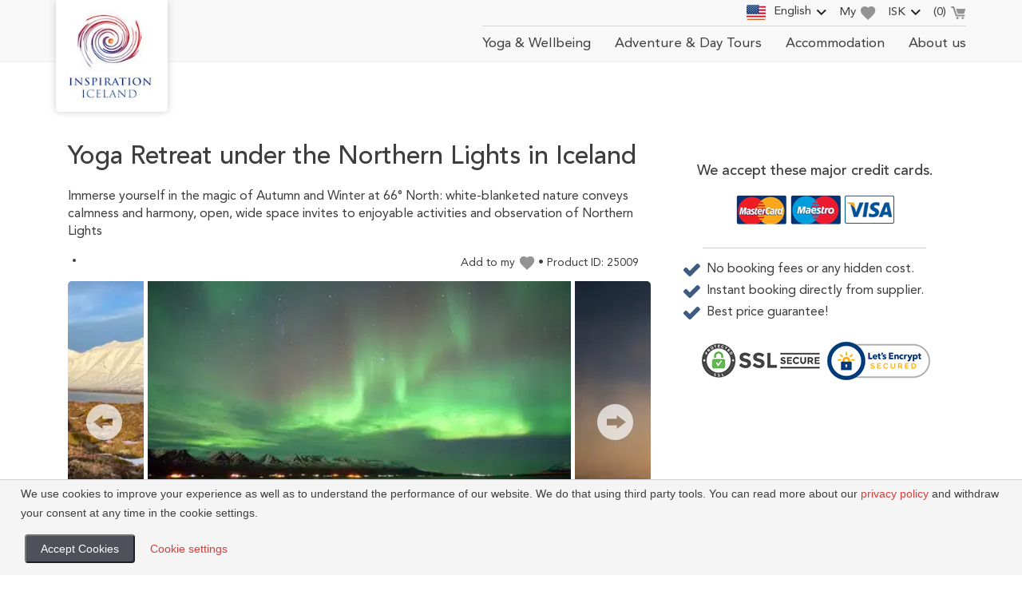

--- FILE ---
content_type: text/html; charset=UTF-8
request_url: https://www.inspiration-iceland.com/yoga-hike-retreat/winter
body_size: 30546
content:
<!doctype html>
<html lang="en">
<head>
<link rel="preconnect" href="https://d1xcc5iosvch6m.cloudfront.net" />
<link rel="preconnect" href="https://d1k47f4adczumk.cloudfront.net" />
<link rel="preconnect" href="https://imgcdn.bokun.tools" />
<link rel="dns-prefetch" href="https://d1xcc5iosvch6m.cloudfront.net" />
<link rel="dns-prefetch" href="https://d1k47f4adczumk.cloudfront.net" />
<link rel="dns-prefetch" href="https://imgcdn.bokun.tools" />

<!-- Google Tag Manager -->
<script data-cfasync="false" type="text/javascript">
  var dataLayer = dataLayer || [];
</script>
<script data-cfasync="false">(function(w,d,s,l,i){w[l]=w[l]||[];w[l].push({'gtm.start':
new Date().getTime(),event:'gtm.js'});var f=d.getElementsByTagName(s)[0],
j=d.createElement(s),dl=l!='dataLayer'?'&l='+l:'';j.async=true;j.src=
'https://www.googletagmanager.com/gtm.js?id='+i+dl;f.parentNode.insertBefore(j,f);
})(window,document,'script','dataLayer','GTM-P976LNV');</script>
<!-- End Google Tag Manager -->


<style type="text/css">
@font-face{font-family:'Avenir LT Std';src:url(/assets/fonts/AvenirLTStd-Medium.eot);src:url(/assets/fonts/AvenirLTStd-Medium.eot?#iefix) format('embedded-opentype'),url(/assets/fonts/AvenirLTStd-Medium.woff) format('woff'),url(/assets/fonts/AvenirLTStd-Medium.ttf) format('truetype');font-weight:500;font-style:normal}@font-face{font-family:'Avenir LT Std';src:url(/assets/fonts/AvenirLTStd-MediumOblique.eot);src:url(/assets/fonts/AvenirLTStd-MediumOblique.eot?#iefix) format('embedded-opentype'),url(/assets/fonts/AvenirLTStd-MediumOblique.woff) format('woff'),url(/assets/fonts/AvenirLTStd-MediumOblique.ttf) format('truetype');font-weight:500;font-style:italic}@font-face{font-family:'Avenir LT Std';src:url(/assets/fonts/AvenirLTStd-Black.eot);src:url(/assets/fonts/AvenirLTStd-Black.eot?#iefix) format('embedded-opentype'),url(/assets/fonts/AvenirLTStd-Black.woff) format('woff'),url(/assets/fonts/AvenirLTStd-Black.ttf) format('truetype');font-weight:900;font-style:normal}@font-face{font-family:'Avenir LT Std';src:url(/assets/fonts/AvenirLTStd-BlackOblique.eot);src:url(/assets/fonts/AvenirLTStd-BlackOblique.eot?#iefix) format('embedded-opentype'),url(/assets/fonts/AvenirLTStd-BlackOblique.woff) format('woff'),url(/assets/fonts/AvenirLTStd-BlackOblique.ttf) format('truetype');font-weight:900;font-style:italic}@font-face{font-family:'Avenir LT Std';src:url(/assets/fonts/AvenirLTStd-BookOblique.eot);src:url(/assets/fonts/AvenirLTStd-BookOblique.eot?#iefix) format('embedded-opentype'),url(/assets/fonts/AvenirLTStd-BookOblique.woff) format('woff'),url(/assets/fonts/AvenirLTStd-BookOblique.ttf) format('truetype');font-weight:400;font-style:italic}@font-face{font-family:'Avenir LT Std';src:url(/assets/fonts/AvenirLTStd-Book.eot);src:url(/assets/fonts/AvenirLTStd-Book.eot?#iefix) format('embedded-opentype'),url(/assets/fonts/AvenirLTStd-Book.woff) format('woff'),url(/assets/fonts/AvenirLTStd-Book.ttf) format('truetype');font-weight:400;font-style:normal}@font-face{font-family:'Avenir LT Std';src:url(/assets/fonts/AvenirLTStd-Oblique.eot);src:url(/assets/fonts/AvenirLTStd-Oblique.eot?#iefix) format('embedded-opentype'),url(/assets/fonts/AvenirLTStd-Oblique.woff) format('woff'),url(/assets/fonts/AvenirLTStd-Oblique.ttf) format('truetype');font-weight:400;font-style:italic}@font-face{font-family:'Avenir LT Std';src:url(/assets/fonts/AvenirLTStd-Roman.eot);src:url(/assets/fonts/AvenirLTStd-Roman.eot?#iefix) format('embedded-opentype'),url(/assets/fonts/AvenirLTStd-Roman.woff) format('woff'),url(/assets/fonts/AvenirLTStd-Roman.ttf) format('truetype');font-weight:400;font-style:normal}html{height:100%}body,html{margin:0;padding:0}body{font-family:'Avenir LT Std';padding-top:80px}a{color:#d43e3b}h1,h2,h3,h4,h5,p{margin:0 0 15px;padding:0}a{text-decoration: none;}@media (min-width:768px){.navbar-toggle{display: none}.navbar-nav{float:left;margin:0}.navbar-nav>li{float: left}.navbar-nav>li>a {padding-top: 15px;padding-bottom: 15px}}.open>.dropdown-menu{display: block}.container, .container-fluid { margin-right: auto; margin-left: auto }@media (min-width:1200px) {.container { width: 1170px } }@media (min-width:992px) {.container { width: 970px } }.row { margin-right: -15px; margin-left: -15px}.bold{font-weight:700}header{margin-bottom:20px; padding:0;position:relative} .logo{display:inline-block;background:url(/assets/images/inspiration-ice-logo.jpg) left top no-repeat;}.navbar-fixed-top{position:fixed;right:0;left:0;z-index:1030}.navbar-fixed-top{top:0;border-width: 0 0 1px}.navbar-default{background-color:rgba(255,255,255,0.4)!important;border:none;border-radius:0;margin-bottom:0;border-bottom:1px solid #fff!important}.navbar-default .navbar-nav>li{padding:12px 0;margin-left:30px}.navbar-default .navbar-nav>li:first-child{margin-left:0}.navbar-default .navbar-nav>li>a{font-size:17px;font-weight:100;padding:0;display:inline-block}.navbar-default .navbar-nav>li>span{font-size:17px;font-weight:100;padding:30px 0;color:#3e3d40;display:inline-block}.navbar-default .navbar-nav>li>a.selected,.navbar-default .navbar-nav>li>a:focus,.navbar-default .navbar-nav>li>a:hover{color:#ff423f}.navbar-right{margin-right:0px!important;}.custom-fixed-top{border-bottom:1px solid #c8e5e8}.main-navigation{clear:right;border-top:1px solid #d8d8d8;margin-right:0}.top-navigation{float:right;margin:0;padding:0;list-style:none}.top-navigation li{display:inline-block;margin:0 0 0 15px;float:left}.top-navigation li li{float:none}.top-navigation li a{display:block;line-height:32px;color:#3e3d40;position:relative;font-size:15px}.top-navigation li.add-cart a{padding-right:25px}.top-navigation li a.favourite{padding-right:25px}.add-cart a .cart-icon,.details-fav-section .my-favourite,.top-navigation li a .my-favourite{background-image:url(/assets/images/sprite-icons.png);background-repeat:no-repeat}.details-fav-section .my-favourite,.top-navigation li a .my-favourite{height:17px;width:20px;display:inline-block;position:absolute;right:0;top:8px}.details-fav-section .my-favourite{top:0}.top-navigation li a .no-favourite{background-position:-96px -192px}.top-navigation li a .favourite-added{background-position:-96px -160px}.tour-add-favourite i{font-style:normal}.currency-selector .arrow{background:url(/assets/images/sprite-icons.png) left -123px no-repeat;width:14px;height:17px;position:absolute;right:0;top:7px}.currency-selector .dropdown-toggle{padding-right:20px}.currency-selector .dropdown-menu a{color:#3e3d40;position:relative}.currency-selector .dropdown-menu a span{background-image:url(/assets/images/sprite-icons.png);background-repeat:no-repeat;width:20px;height:20px;content:'';display:inline-block;/*position:absolute;left:0;top:0*/float:left;margin-right: 5px;}.euro-icon{background-position:-1px top}.gbp-icon{background-position:-1px -64px}.isk-icon{background-position:-1px -32px}.usd-icon {background-position:-1px -96px}.zar-icon{background-position:-127px -158px}.currency-selector .dropdown-toggle a{display:inline-block;background-repeat:no-repeat;color:#3e3d40}.currency-selector .dropdown-menu:after,.currency-selector .dropdown-menu:before{position:absolute;content:'';display:inline-block;right:25px}.currency-selector .dropdown-menu:before{top:-7px;border-right:7px solid transparent;border-left:7px solid transparent;border-bottom:7px solid #ccc}.currency-selector .dropdown-menu:after{top:-6px;border-right:7px solid transparent;border-left:7px solid transparent;border-bottom:7px solid #fff}.currency-selector .dropdown-menu .currency-title{border-bottom:1px solid #9b9b9b;margin-bottom:5px;padding-bottom:5px;cursor:auto}.currency-selector .dropdown-menu{padding:10px 15px;margin:0;top:115%;width:180px;left:auto;right:-22px}.currency-selector .dropdown-menu h3{font-size:15px;padding:0px 0 5px ;margin-bottom:10px!important; margin-top:0px!important; }.currency-selector .dropdown-menu ul{padding:0;margin:0}.currency-selector .dropdown-menu li{display:block;margin-bottom:10px;margin-left:0}.currency-selector .dropdown-menu a{padding:0;display:block;line-height:23px;margin:0}.currency-selector .dropdown-menu li:last-child{margin:0 0 5px}.currency-selector .dropdown-menu li a:hover,.navbar-nav li.dropdown .dropdown-menu li a:focus{background-color:transparent;color:#3e3d40}.dropdown-menu b,.dropdown-toggle b{font-weight:400!important;}.dropdown-toggle b{display:none}.add-cart a .cart-icon{background-position:-96px -128px;width:20px;position:absolute;right:0;height:20px;line-height:20px;top:8px}.add-cart a .cart-icon-filled{background-position:-96px -96px}.top-navigation li.currency-selector{position:relative;cursor:pointer}.container,.container-fluid{margin-right:auto;margin-left:auto;padding-left:15px;padding-right:15px}.nav>li,.nav>li>a{display:block;position:relative}.nav-justified>.dropdown .dropdown-menu,.nav-tabs.nav-justified>.dropdown .dropdown-menu{top:auto;left:auto}.nav>li,.nav>li>a,.navbar{position:relative}@media (min-width:768px){.container{width:750px}}@media (min-width:992px){.container{width:970px}}@media (min-width:1200px){.container{width:1170px}}.dropdown-menu{display: none;}.row{margin-left:-15px;margin-right:-15px}.col-lg-1,.col-lg-10,.col-lg-11,.col-lg-12,.col-lg-2,.col-lg-3,.col-lg-4,.col-lg-5,.col-lg-6,.col-lg-7,.col-lg-8,.col-lg-9,.col-md-1,.col-md-10,.col-md-11,.col-md-12,.col-md-2,.col-md-3,.col-md-4,.col-md-5,.col-md-6,.col-md-7,.col-md-8,.col-md-9,.col-sm-1,.col-sm-10,.col-sm-11,.col-sm-12,.col-sm-2,.col-sm-3,.col-sm-4,.col-sm-5,.col-sm-6,.col-sm-7,.col-sm-8,.col-sm-9,.col-xs-1,.col-xs-10,.col-xs-11,.col-xs-12,.col-xs-2,.col-xs-3,.col-xs-4,.col-xs-5,.col-xs-6,.col-xs-7,.col-xs-8,.col-xs-9{position:relative;min-height:1px;padding-left:15px;padding-right:15px}.col-xs-1,.col-xs-10,.col-xs-11,.col-xs-12,.col-xs-2,.col-xs-3,.col-xs-4,.col-xs-5,.col-xs-6,.col-xs-7,.col-xs-8,.col-xs-9{float:left}.col-xs-12{width:100%}@media (min-width:768px){.col-sm-1,.col-sm-10,.col-sm-11,.col-sm-12,.col-sm-2,.col-sm-3,.col-sm-4,.col-sm-5,.col-sm-6,.col-sm-7,.col-sm-8,.col-sm-9{float:left}.col-sm-12{width:100%}.col-sm-11{width:91.66666667%}.col-sm-10{width:83.33333333%}.col-sm-9{width:75%}.col-sm-8{width:66.66666667%}.col-sm-7{width:58.33333333%}.col-sm-6{width:50%}.col-sm-5{width:41.66666667%}.col-sm-4{width:33.33333333%}.col-sm-3{width:25%}.col-sm-2{width:16.66666667%}.col-sm-1{width:8.33333333%}}@media (min-width:992px){.col-md-1,.col-md-10,.col-md-11,.col-md-12,.col-md-2,.col-md-3,.col-md-4,.col-md-5,.col-md-6,.col-md-7,.col-md-8,.col-md-9{float:left}.col-md-12{width:100%}.col-md-11{width:91.66666667%}.col-md-10{width:83.33333333%}.col-md-9{width:75%}.col-md-8{width:66.66666667%}.col-md-7{width:58.33333333%}.col-md-6{width:50%}.col-md-5{width:41.66666667%}.col-md-4{width:33.33333333%}.col-md-3{width:25%}.col-md-2{width:16.66666667%}.col-md-1{width:8.33333333%}}@media (min-width:1200px){.col-lg-1,.col-lg-10,.col-lg-11,.col-lg-12,.col-lg-2,.col-lg-3,.col-lg-4,.col-lg-5,.col-lg-6,.col-lg-7,.col-lg-8,.col-lg-9{float:left}.col-lg-12{width:100%}.col-lg-11{width:91.66666667%}.col-lg-10{width:83.33333333%}.col-lg-9{width:75%}.col-lg-8{width:66.66666667%}.col-lg-7{width:58.33333333%}.col-lg-6{width:50%}.col-lg-5{width:41.66666667%}.col-lg-4{width:33.33333333%}.col-lg-3{width:25%}.col-lg-2{width:16.66666667%}.col-lg-1{width:8.33333333%}}.nav{margin-bottom:0;padding-left:0;list-style:none}.nav>li>a{padding:10px 15px}.nav>li>a:focus,.nav>li>a:hover{text-decoration:none;background-color:#eee}.nav>li.disabled>a{color:#777}.nav>li.disabled>a:focus,.nav>li.disabled>a:hover{color:#777;text-decoration:none;background-color:transparent;cursor:not-allowed}.nav .open>a,.nav .open>a:focus,.nav .open>a:hover{background-color:#eee;border-color:#337ab7}.nav .nav-divider{height:1px;margin:9px 0;overflow:hidden;background-color:#e5e5e5}.nav>li>a>img{max-width:none}.nav-tabs{border-bottom:1px solid #ddd}.nav-tabs>li{float:left;margin-bottom:-1px}.nav-tabs>li>a{margin-right:2px;line-height:1.42857143;border:1px solid transparent;border-radius:4px 4px 0 0}.nav-tabs>li>a:hover{border-color:#eee #eee #ddd}.nav-tabs>li.active>a,.nav-tabs>li.active>a:focus,.nav-tabs>li.active>a:hover{color:#555;background-color:#fff;border:1px solid #ddd;border-bottom-color:transparent;cursor:default}.nav-tabs.nav-justified{width:100%;border-bottom:0}.nav-tabs.nav-justified>li{float:none}.nav-tabs.nav-justified>li>a{text-align:center;margin-bottom:5px;margin-right:0;border-radius:4px}.nav-tabs.nav-justified>.active>a,.nav-tabs.nav-justified>.active>a:focus,.nav-tabs.nav-justified>.active>a:hover{border:1px solid #ddd}@media (min-width:768px){.nav-tabs.nav-justified>li{display:table-cell;width:1%}.nav-tabs.nav-justified>li>a{margin-bottom:0;border-bottom:1px solid #ddd;border-radius:4px 4px 0 0}.nav-tabs.nav-justified>.active>a,.nav-tabs.nav-justified>.active>a:focus,.nav-tabs.nav-justified>.active>a:hover{border-bottom-color:#fff}}.nav-pills>li{float:left}.nav-justified>li,.nav-stacked>li{float:none}.nav-pills>li>a{border-radius:4px}.nav-pills>li+li{margin-left:2px}.nav-pills>li.active>a,.nav-pills>li.active>a:focus,.nav-pills>li.active>a:hover{color:#fff;background-color:#337ab7}.nav-stacked>li+li{margin-top:2px;margin-left:0}.nav-justified{width:100%}.nav-justified>li>a{text-align:center;margin-bottom:5px}.nav-tabs-justified{border-bottom:0}.nav-tabs-justified>li>a{margin-right:0;border-radius:4px}.nav-tabs-justified>.active>a,.nav-tabs-justified>.active>a:focus,.nav-tabs-justified>.active>a:hover{border:1px solid #ddd}@media (min-width:768px){.nav-justified>li{display:table-cell;width:1%}.nav-justified>li>a{margin-bottom:0}.nav-tabs-justified>li>a{border-bottom:1px solid #ddd;border-radius:4px 4px 0 0}.nav-tabs-justified>.active>a,.nav-tabs-justified>.active>a:focus,.nav-tabs-justified>.active>a:hover{border-bottom-color:#fff}}.tab-content>.tab-pane{display:none}.tab-content>.active{display:block}.nav-tabs .dropdown-menu{margin-top:-1px;border-top-right-radius:0;border-top-left-radius:0}.navbar{min-height:50px;margin-bottom:20px;border:1px solid transparent}.navbar-collapse{overflow-x:visible;padding-right:15px;padding-left:15px;border-top:1px solid transparent;-webkit-box-shadow:inset 0 1px 0 rgba(255,255,255,.1);box-shadow:inset 0 1px 0 rgba(255,255,255,.1);-webkit-overflow-scrolling:touch}.navbar-collapse.in{overflow-y:auto}.navbar-fixed-bottom .navbar-collapse,.navbar-fixed-top .navbar-collapse{max-height:340px}@media (max-device-width:480px) and (orientation:landscape){.navbar-fixed-bottom .navbar-collapse,.navbar-fixed-top .navbar-collapse{max-height:200px}}.container-fluid>.navbar-collapse,.container-fluid>.navbar-header,.container>.navbar-collapse,.container>.navbar-header{margin-right:-15px;margin-left:-15px}@media (min-width:768px){.navbar{border-radius:4px}.navbar-header{float:left}.navbar-collapse{width:auto;border-top:0;-webkit-box-shadow:none;box-shadow:none}.navbar-collapse.collapse{display:block!important;height:auto!important;padding-bottom:0;overflow:visible!important}.navbar-collapse.in{overflow-y:visible}.navbar-fixed-bottom .navbar-collapse,.navbar-fixed-top .navbar-collapse,.navbar-static-top .navbar-collapse{padding-left:0;padding-right:0}.container-fluid>.navbar-collapse,.container-fluid>.navbar-header,.container>.navbar-collapse,.container>.navbar-header{margin-right:0;margin-left:0}.navbar-static-top{border-radius:0}}.navbar-static-top{z-index:1000;border-width:0 0 1px}.navbar-fixed-bottom,.navbar-fixed-top{position:fixed;right:0;left:0;z-index:1030}.navbar-fixed-top{top:0;border-width:0 0 1px}.navbar-fixed-bottom{bottom:0;margin-bottom:0;border-width:1px 0 0}.navbar-brand{float:left;padding:15px;font-size:18px;line-height:20px;height:50px}.navbar-brand:focus,.navbar-brand:hover{text-decoration:none}.navbar-brand>img{display:block}@media (min-width:768px){.navbar-fixed-bottom,.navbar-fixed-top{border-radius:0}.navbar>.container .navbar-brand,.navbar>.container-fluid .navbar-brand{margin-left:-15px}}.navbar-toggle{position:relative;float:right;margin-right:15px;padding:9px 10px;margin-top:8px;margin-bottom:8px;background-color:transparent;background-image:none;border:1px solid transparent;border-radius:4px}.navbar-toggle:focus{outline:0}.navbar-toggle .icon-bar{display:block;width:22px;height:2px;border-radius:1px}.navbar-toggle .icon-bar+.icon-bar{margin-top:4px}.navbar-nav{margin:7.5px -15px}.navbar-nav>li>a{padding-top:10px;padding-bottom:10px;line-height:20px}@media (max-width:767px){.navbar-nav .open .dropdown-menu{position:static;float:none;width:auto;margin-top:0;background-color:transparent;border:0;-webkit-box-shadow:none;box-shadow:none}.navbar-nav .open .dropdown-menu .dropdown-header,.navbar-nav .open .dropdown-menu>li>a{padding:5px 15px 5px 25px}.navbar-nav .open .dropdown-menu>li>a{line-height:20px}.navbar-nav .open .dropdown-menu>li>a:focus,.navbar-nav .open .dropdown-menu>li>a:hover{background-image:none}}@media (min-width:768px){.navbar-toggle{display:none}.navbar-nav{float:left;margin:0}.navbar-nav>li{float:left}.navbar-nav>li>a{padding-top:15px;padding-bottom:15px}}.navbar-form{padding:10px 15px;border-top:1px solid transparent;border-bottom:1px solid transparent;-webkit-box-shadow:inset 0 1px 0 rgba(255,255,255,.1),0 1px 0 rgba(255,255,255,.1);box-shadow:inset 0 1px 0 rgba(255,255,255,.1),0 1px 0 rgba(255,255,255,.1);margin:8px -15px}@media (min-width:768px){.navbar-form .form-control-static,.navbar-form .form-group{display:inline-block}.navbar-form .control-label,.navbar-form .form-group{margin-bottom:0;vertical-align:middle}.navbar-form .form-control{display:inline-block;width:auto;vertical-align:middle}.navbar-form .input-group{display:inline-table;vertical-align:middle}.navbar-form .input-group .form-control,.navbar-form .input-group .input-group-addon,.navbar-form .input-group .input-group-btn{width:auto}.navbar-form .input-group>.form-control{width:100%}.navbar-form .checkbox,.navbar-form .radio{display:inline-block;margin-top:0;margin-bottom:0;vertical-align:middle}.navbar-form .checkbox label,.navbar-form .radio label{padding-left:0}.navbar-form .checkbox input[type=checkbox],.navbar-form .radio input[type=radio]{position:relative;margin-left:0}.navbar-form .has-feedback .form-control-feedback{top:0}.navbar-form{width:auto;border:0;margin-left:0;margin-right:0;padding-top:0;padding-bottom:0;-webkit-box-shadow:none;box-shadow:none}}@media (max-width:767px){.navbar-form .form-group{margin-bottom:5px}.navbar-form .form-group:last-child{margin-bottom:0}}.navbar-nav>li>.dropdown-menu{margin-top:0;border-top-right-radius:0;border-top-left-radius:0}.navbar-fixed-bottom .navbar-nav>li>.dropdown-menu{margin-bottom:0;border-radius:4px 4px 0 0}.navbar-btn{margin-top:8px;margin-bottom:8px}.navbar-btn.btn-sm{margin-top:10px;margin-bottom:10px}.navbar-btn.btn-xs{margin-top:14px;margin-bottom:14px}.navbar-text{margin-top:15px;margin-bottom:15px}@media (min-width:768px){.navbar-text{float:left;margin-left:15px;margin-right:15px}.navbar-left{float:left!important}.navbar-right{float:right!important;margin-right:-15px}.navbar-right~.navbar-right{margin-right:0}}.navbar-default{background-color:#f8f8f8;border-color:#e7e7e7}.navbar-default .navbar-brand{color:#777}.navbar-default .navbar-brand:focus,.navbar-default .navbar-brand:hover{color:#5e5e5e;background-color:transparent}.navbar-default .navbar-nav>li>a,.navbar-default .navbar-text{color:#777}.navbar-default .navbar-nav>li>a:focus,.navbar-default .navbar-nav>li>a:hover{color:#333;background-color:transparent}.navbar-default .navbar-nav>.active>a,.navbar-default .navbar-nav>.active>a:focus,.navbar-default .navbar-nav>.active>a:hover{color:#555;background-color:#e7e7e7}.navbar-default .navbar-nav>.disabled>a,.navbar-default .navbar-nav>.disabled>a:focus,.navbar-default .navbar-nav>.disabled>a:hover{color:#ccc;background-color:transparent}.navbar-default .navbar-toggle{border-color:#ddd}.navbar-default .navbar-toggle:focus,.navbar-default .navbar-toggle:hover{background-color:#ddd}.navbar-default .navbar-toggle .icon-bar{background-color:#888}.navbar-default .navbar-collapse,.navbar-default .navbar-form{border-color:#e7e7e7}.navbar-default .navbar-nav>.open>a,.navbar-default .navbar-nav>.open>a:focus,.navbar-default .navbar-nav>.open>a:hover{background-color:#e7e7e7;color:#555}@media (max-width:767px){.navbar-default .navbar-nav .open .dropdown-menu>li>a{color:#777}.navbar-default .navbar-nav .open .dropdown-menu>li>a:focus,.navbar-default .navbar-nav .open .dropdown-menu>li>a:hover{color:#333;background-color:transparent}.navbar-default .navbar-nav .open .dropdown-menu>.active>a,.navbar-default .navbar-nav .open .dropdown-menu>.active>a:focus,.navbar-default .navbar-nav .open .dropdown-menu>.active>a:hover{color:#555;background-color:#e7e7e7}.navbar-default .navbar-nav .open .dropdown-menu>.disabled>a,.navbar-default .navbar-nav .open .dropdown-menu>.disabled>a:focus,.navbar-default .navbar-nav .open .dropdown-menu>.disabled>a:hover{color:#ccc;background-color:transparent}}.navbar-default .navbar-link{color:#777}.navbar-default .navbar-link:hover{color:#333}.navbar-default .btn-link{color:#777}.navbar-default .btn-link:focus,.navbar-default .btn-link:hover{color:#333}.navbar-default .btn-link[disabled]:focus,.navbar-default .btn-link[disabled]:hover,fieldset[disabled] .navbar-default .btn-link:focus,fieldset[disabled] .navbar-default .btn-link:hover{color:#ccc}.navbar-inverse{background-color:#222;border-color:#080808}.navbar-inverse .navbar-brand{color:#9d9d9d}.navbar-inverse .navbar-brand:focus,.navbar-inverse .navbar-brand:hover{color:#fff;background-color:transparent}.navbar-inverse .navbar-nav>li>a,.navbar-inverse .navbar-text{color:#9d9d9d}.navbar-inverse .navbar-nav>li>a:focus,.navbar-inverse .navbar-nav>li>a:hover{color:#fff;background-color:transparent}.navbar-inverse .navbar-nav>.active>a,.navbar-inverse .navbar-nav>.active>a:focus,.navbar-inverse .navbar-nav>.active>a:hover{color:#fff;background-color:#080808}.navbar-inverse .navbar-nav>.disabled>a,.navbar-inverse .navbar-nav>.disabled>a:focus,.navbar-inverse .navbar-nav>.disabled>a:hover{color:#444;background-color:transparent}.navbar-inverse .navbar-toggle{border-color:#333}.navbar-inverse .navbar-toggle:focus,.navbar-inverse .navbar-to<strong></strong>ggle:hover{background-color:#333}.navbar-inverse .navbar-toggle .icon-bar{background-color:#fff}.navbar-inverse .navbar-collapse,.navbar-inverse .navbar-form{border-color:#101010}.navbar-inverse .navbar-nav>.open>a,.navbar-inverse .navbar-nav>.open>a:focus,.navbar-inverse .navbar-nav>.open>a:hover{background-color:#080808;color:#fff}@media (max-width:767px){.navbar-inverse .navbar-nav .open .dropdown-menu>.dropdown-header{border-color:#080808}.navbar-inverse .navbar-nav .open .dropdown-menu .divider{background-color:#080808}.navbar-inverse .navbar-nav .open .dropdown-menu>li>a{color:#9d9d9d}.navbar-inverse .navbar-nav .open .dropdown-menu>li>a:focus,.navbar-inverse .navbar-nav .open .dropdown-menu>li>a:hover{color:#fff;background-color:transparent}.navbar-inverse .navbar-nav .open .dropdown-menu>.active>a,.navbar-inverse .navbar-nav .open .dropdown-menu>.active>a:focus,.navbar-inverse .navbar-nav .open .dropdown-menu>.active>a:hover{color:#fff;background-color:#080808}.navbar-inverse .navbar-nav .open .dropdown-menu>.disabled>a,.navbar-inverse .navbar-nav .open .dropdown-menu>.disabled>a:focus,.navbar-inverse .navbar-nav .open .dropdown-menu>.disabled>a:hover{color:#444;background-color:transparent}}.navbar-inverse .navbar-link{color:#9d9d9d}.navbar-inverse .navbar-link:hover{color:#fff}.navbar-inverse .btn-link{color:#9d9d9d}.navbar-inverse .btn-link:focus,.navbar-inverse .btn-link:hover{color:#fff}.navbar-inverse .btn-link[disabled]:focus,.navbar-inverse .btn-link[disabled]:hover,fieldset[disabled] .navbar-inverse .btn-link:focus,fieldset[disabled] .navbar-inverse .btn-link:hover{color:#444}.clearfix:after,.clearfix:before,.container-fluid:after,.container-fluid:before,.container:after,.container:before,.form-horizontal .form-group:after,.form-horizontal .form-group:before,.nav:after,.nav:before,.navbar-collapse:after,.navbar-collapse:before,.navbar-header:after,.navbar-header:before,.navbar:after,.navbar:before,.row:after,.row:before{content:" ";display:table}.clearfix:after,.container-fluid:after,.container:after,.form-horizontal .form-group:after,.nav:after,.navbar-collapse:after,.navbar-header:after,.navbar:after,.row:after{clear:both}.center-block{display:block;margin-left:auto;margin-right:auto}.pull-right{float:right!important}.pull-left{float:left!important}.hide{display:none!important}.show{display:block!important}.hidden,.visible-lg,.visible-lg-block,.visible-lg-inline,.visible-lg-inline-block,.visible-md,.visible-md-block,.visible-md-inline,.visible-md-inline-block,.visible-sm,.visible-sm-block,.visible-sm-inline,.visible-sm-inline-block,.visible-xs,.visible-xs-block,.visible-xs-inline,.visible-xs-inline-block{display:none!important}@-ms-viewport{width:device-width}@media (max-width:767px){.visible-xs,.visible-xs-block{display:block!important}.visible-xs-inline{display:inline!important}.visible-xs-inline-block{display:inline-block!important}}@media (min-width:768px) and (max-width:991px){.visible-sm,.visible-sm-block{display:block!important}.visible-sm-inline{display:inline!important}.visible-sm-inline-block{display:inline-block!important}}@media (min-width:992px) and (max-width:1199px){.visible-md,.visible-md-block{display:block!important}.visible-md-inline{display:inline!important}.visible-md-inline-block{display:inline-block!important}}@media (min-width:1200px){.visible-lg,.visible-lg-block{display:block!important}.visible-lg-inline{display:inline!important}.visible-lg-inline-block{display:inline-block!important}.hidden-lg{display:none!important}}@media (max-width:767px){.hidden-xs{display:none!important}}@media (min-width:768px) and (max-width:991px){.hidden-sm{display:none!important}}@media (min-width:992px) and (max-width:1199px){.hidden-md{display:none!important} }.dropdown-menu li a span, .dropdown-toggle b{display:none !important;}
</style>
<title>Yoga Retreat under the Northern Lights in Iceland : Inspiration Iceland</title>
<meta charset="utf-8">
<meta http-equiv="Content-Type" content="text/html; charset=utf-8">
<meta name="viewport" content="width=device-width, initial-scale=1, maximum-scale=1.0, user-scalable=no">
<meta name="keywords" content="">
<meta name="description" content="Immerse yourself in the magic of Autumn and Winter at 66° North: white-blanketed nature conveys calmness and harmony, open, wide space invites to enjoyable activities and observation of Northern Lights">
<meta name="csrf-token" content="ck3MEHAEpKgiiDv41IZZ2bb2ZnozOqGwgVlBWwBE">
     
<meta property="og:site_name" content="Inspiration Iceland"/>
<meta property="og:title" content="Yoga Retreat under the Northern Lights in Iceland : Inspiration Iceland"/>
<meta property="og:url" content="https://www.inspiration-iceland.com/yoga-hike-retreat/winter"/>
<meta property="og:type" content="website"/>
<meta property="og:description" content="Immerse yourself in the magic of Autumn and Winter at 66° North: white-blanketed nature conveys calmness and harmony, open, wide space invites to enjoyable activities and observation of Northern Lights"/>
<link rel="shortcut icon" href="/favicon.ico" type="image/x-icon" />
<link rel="icon" href="/favicon.ico" type="image/x-icon" />
    <style type="text/css">
        @media    screen and (max-width:767px) {body { padding-top: 0; }.custom-fixed-top,.navbar-fixed-top{position:relative!important} .custom-fixed-top .logo, .logo{margin:12px 0 0 15px !important;height:31px;background-size:110px} .navbar-toggle{float:right;margin:0;min-height:50px;width:40px;padding:5px;border:none;border-radius:0;font-size:28px;color:#d43e3b} .navbar-toggle:focus,.navbar-toggle:hover{background-color:transparent!important} .navbar-toggle.collapsed .icon-bar{margin-left:auto!important} .bottom-bar,.middle-bar,.top-bar{margin-left:10px} .navbar-toggle .icon-bar{transition:all .2s;width:25px;background-color:#d43e3b!important;margin-right:10px!important;height:3px} .top-bar{transform:rotate(48deg);transform-origin:10% 10%} .middle-bar{opacity:0} .bottom-bar{transform:rotate(-48deg);transform-origin:10% 90%} .navbar-toggle.collapsed .bottom-bar,.navbar-toggle.collapsed .top-bar{transform:rotate(0)} .navbar-toggle.collapsed .middle-bar{opacity:1}.navbar-collapse{padding:0;border:none} .navbar-collapse.in{position:absolute;z-index:999;background-color:#f5f4f0;width:100%;height:100vh;transition:ease} .navbar-nav{margin:0!important} .navbar-collapse.in li{border-bottom:1px solid #b8b7b4;margin-left:0} .navbar-collapse li a{color:#3e3d40;padding:18px 15px!important} .navbar-fixed-top .navbar-collapse{max-height:100vh!important} .welcomeuser .dropdown-toggle a{font-size:0;background-image:url(../../images/sprite-icons.png);background-repeat:no-repeat;background-position:-96px -58px;width:20px} .centered p { margin: 20px 5% 30px;font-size: 18px; }.top-banner h1,.tours-banner h1{font-size:50px;line-height:normal;margin-bottom:20px;font-weight:900}.top-banner h1,.tours-banner h1{font-size:40px}.favourite-bar{margin-top:-40px;border:none!important;height:40px}	}.collapse {display: none }	@media    screen and (max-width: 667px) { .button a { margin: 0px 15px; }}	@media    screen and (max-width: 360px){ .custom-fixed-top .logo, .logo { margin: 14px 0 0 15px !important; height: 31px; background-size: 90px; }}
        .swiper-wrapper {    position: relative; z-index: 1; display: flex;}.swiper-wrapper .swiper-slide:hover{box-shadow:0 0 3px #aaa}
        .swiper-wrapper .swiper-slide img{width:100%;border-radius:4px}.swiper-slide .blog-img,.tour-img{width:100%;min-height:152px;overflow:hidden;background-repeat:no-repeat;background-size:cover;border-radius:4px;display:block} @media  screen and (max-width: 767px){.swiper-wrapper { transform: translate3d(0,0,0); width: 100%; height: 100%; flex-wrap: nowrap;} .swiper-slide {width: 267px!important; flex-shrink: 0; position: relative; }} .fav-acitivity a {    display: block; position: relative; width: 100%; } @media  screen and (max-width: 1024px) { .tourimgbg { height: 150px; } } .tourimgbg {background-repeat: no-repeat; background-size: cover; background-position: left center; }
    </style>

    <script type="application/ld+json">
        {
            "@context" : "http://schema.org",
            "@type" : "Product",
            "name" : "Yoga Retreat under the Northern Lights in Iceland",
            "image" : "https://imgcdn.bokun.tools/b7b46b45-169f-424c-9db6-b15549409508.jpg?w=300&h=300",
            "description" : "Immerse yourself in the magic of Autumn and Winter at 66° North: white-blanketed nature conveys calmness and harmony, open, wide space invites to enjoyable activities and observation of Northern Lights",
            "url" : "https://www.inspiration-iceland.com/yoga-hike-retreat/winter",
                        "brand" :{ "@type" : "Brand", "name" : "Inspiration Iceland" },
                                "offers" :{ "@type" : "Offer", "price" : "45000", "priceCurrency" : "ISK", "availability" : "InStock", "itemOffered" : "Tour" }
                    }
</script>

</head>
<body class="">
<!-- Google Tag Manager (noscript) -->
<noscript><iframe src="https://www.googletagmanager.com/ns.html?id=GTM-P976LNV" height="0" width="0" style="display:none;visibility:hidden"></iframe></noscript>
<!-- End Google Tag Manager (noscript) -->
<style>.navbar-default .navbar-nav > li.logged-menu{display: none;}</style>
<style>.navbar-default .navbar-nav > li.guest-menu{margin-left:0;}</style>
<style>
.language-selector .dropdown-toggle b { display:inline-block!important;}
</style>
<header>
	<nav class="navbar navbar-default navbar-fixed-top">
		<div class="container">
			<!-- Brand and toggle get grouped for better mobile display -->
			<div class="navbar-header">
				<button type="button" class="navbar-toggle collapsed" id="menubtn" data-toggle="collapse" data-target="#bs-example-navbar-collapse-1" aria-expanded="false"> <span class="sr-only">Toggle navigation</span> <span class="icon-bar top-bar"></span> <span class="icon-bar middle-bar"></span> <span class="icon-bar bottom-bar"></span> </button>
				<a class="logo" href="https://www.inspiration-iceland.com"></a>
			</div>

			<div class="favourite-bar ">
				<ul class="top-navigation">

					<li class="currency-selector dropdown language-selector">
						<div class="dropdown-toggle" data-toggle="dropdown">
							<a href="javascript:void(0)">
								
																		<b class="flag-eng">English</b>
																	
							</a>
							<i class="arrow"></i>
						</div>
						<div class="dropdown-menu">
							<ul>
																																						<li><a href="https://www.inspiration-iceland.com/en" title="English" class="language-switcher" data-id="en">
																											<b class="flag-eng">English</b>
																									</a></li>
																																								<li><a href="https://www.inspiration-iceland.com/is" title="Icelandic" class="language-switcher" data-id="is">
																											<b class="flag-ice">Icelandic</b>
																									</a></li>
																																								<li><a href="https://www.inspiration-iceland.com/de" title="German" class="language-switcher" data-id="de">
																											<b class="flag-ger">German</b>
																									</a></li>
																																								<li><a href="https://www.inspiration-iceland.com/fr" title="French" class="language-switcher" data-id="fr">
																											<b class="flag-fre">French</b>
																									</a></li>
																																		</ul>
						</div>
					</li>

											<li class=""><a href="https://www.inspiration-iceland.com/my-favourite" class="favourite">My <span class="my-favourite no-favourite"></span></a></li>
						<!-- to keep selected add extra class "favourite-added" -->
						<li class="currency-selector dropdown">
							<div class="dropdown-toggle currency-link" data-toggle="dropdown">
								<a href="javascript:void(0)" class="isk-icon"><span>ISK</span> <b>Icelandic Krona</b></a>
								<i class="arrow"></i>
							</div>
							<div class="dropdown-menu currency-menu">
								<h3 class="currency-title">Choose currency</h3>
								<ul>
									<li data-currency="EUR" ><a href="javascript:void(0)" ><span class="euro-icon">EUR</span> <b>Euro</b></a></li>
									<li data-currency="GBP" ><a href="javascript:void(0)"><span class="gbp-icon">GBP</span> <b>British Pound</b></a></li>
									<li data-currency="ISK" class=selected><a href="javascript:void(0)"><span class="isk-icon">ISK</span> <b>Icelandic Krona</b></a></li>
									<li data-currency="USD" ><a href="javascript:void(0)"><span class="usd-icon">USD</span> <b>US Dollar</b></a></li>
									<li data-currency="CAD" ><a href="javascript:void(0)" ><span class="usd-icon">CAD</span> <b>Canadian Dollar</b></a></li>
								</ul>
							</div>
						</li>
						<li class="add-cart"><a href="https://www.inspiration-iceland.com/cart/additional-information" class="cart-total">(<span class="tours">0</span>) <span class="cart-icon"></span></a></li>
									</ul>
			</div>

						
				<!-- Collect the nav links, forms, and other content for toggling -->
				<div class="collapse navbar-collapse" id="bs-example-navbar-collapse-1">
					<ul class="nav navbar-nav navbar-right main-navigation">
																	
																																																											
							<li ><a  href="/yoga">Yoga & Wellbeing</a></li>
							
																																																											
							<li ><a  href="/tours">Adventure & Day Tours</a></li>
							
																																																											
							<li ><a  href="/apartment">Accommodation</a></li>
							
																																																																												
							<li ><a  href="/about-us">About us</a></li>
							
															</ul>
					<input type="hidden" name="currencySelect" value="">
				</div>
						<!-- /.navbar-collapse -->
		</div>
		<!-- /.container-fluid -->
	</nav>
</header>
    <!-- BANNER STYLE -->
                            
    <!-- BANNER STYLE -->

    <!-- Content Part -->
    <div class="container">
        <div class="trip-details">
            <div class="col-md-8 col-sm-12 tour-content">
                <h1>Yoga Retreat under the Northern Lights in Iceland</h1>
                <p>Immerse yourself in the magic of Autumn and Winter at 66° North: white-blanketed nature conveys calmness and harmony, open, wide space invites to enjoyable activities and observation of Northern Lights</p>

                <div class="details-fav-section">
                    <div class="col-sm-6 col-xs-12">
                                                                                                                <div id="TA_cdsratingsonlywide253" class="TA_cdsratingsonlywide">
                                    <ul id="gfnEdF3dKLZD" class="TA_links 8AAAgR6gFjay">
                                        <li id="cD9gdpmv" class="WpXAV8k5of1">
                                            <a target="_blank" href="https://www.tripadvisor.com/"><img src="https://www.tripadvisor.com/img/cdsi/img2/branding/tripadvisor_logo_transp_340x80-18034-2.png" alt="TripAdvisor"/></a>
                                        </li>
                                    </ul>
                                </div>
                                <script async src="https://www.jscache.com/wejs?wtype=cdsratingsonlywide&amp;uniq=253&amp;locationId=2286864&amp;lang=en_US&amp;border=false&amp;display_version=2"></script>
                                                        <style>
                                #CDSLOCINNER { display: none; }
                                .cdsROWContainer {height: 30px}
                                .cdsROW.wide .cdsROWContainer {height: 30px !important}
                                .cdsComponent.logo {background: none;}
                            </style>
                                            </div>
                    <div class="col-sm-6 col-xs-12 text-right tour-add-fav">
                                                    <a class="tour-add-favourite"><i>Add to my</i> <span class="my-favourite no-favourite">&nbsp;</span></a> &bull; Product ID: <span title="Inspiration Iceland">25009</span>
                                            </div>
                </div>
                <div class="clearfix"></div>


                <!--  Demos -->
                <section id="detail-slider">

                    <div class="large-12 columns">
                        <div class="owl-carousel owl-theme">
                                                                                                                                    <div class="item">
                                        <img src="https://imgcdn.bokun.tools/b7b46b45-169f-424c-9db6-b15549409508.jpg?w=470&h=313&auto=format&q=60&fit=crop&crop=edges" alt="Northern Lights Iceland Nordlichter über Island"/>
                                    </div>
                                                                                                        <div class="item">
                                        <img src="https://imgcdn.bokun.tools/6af7cfd6-88b6-4f3d-b1d2-42af41e00d8d.JPG?w=470&h=313&auto=format&q=60&fit=crop&crop=edges" alt=""/>
                                    </div>
                                                                                                        <div class="item">
                                        <img src="https://imgcdn.bokun.tools/b66ef969-781f-43a2-b761-6abb6a6b138f.jpeg?w=470&h=313&auto=format&q=60&fit=crop&crop=edges" alt="Hiking on Snow, Wanderung im Schnee"/>
                                    </div>
                                                                                                        <div class="item">
                                        <img src="https://imgcdn.bokun.tools/a41f5f54-7322-4f5f-be9b-aad83eb5b394.JPG?w=470&h=313&auto=format&q=60&fit=crop&crop=edges" alt=""/>
                                    </div>
                                                                                                        <div class="item">
                                        <img src="https://imgcdn.bokun.tools/53a933c3-46d9-4b27-a7d7-dd9dd705ee19.JPG?w=470&h=313&auto=format&q=60&fit=crop&crop=edges" alt=""/>
                                    </div>
                                                                                                        <div class="item">
                                        <img src="https://imgcdn.bokun.tools/b876c391-5b9f-45ab-9594-398022943e2d.jpeg?w=470&h=313&auto=format&q=60&fit=crop&crop=edges" alt=""/>
                                    </div>
                                                                                                        <div class="item">
                                        <img src="https://imgcdn.bokun.tools/33763323-0691-45cf-8a46-a8001c5994b7.jpeg?w=470&h=313&auto=format&q=60&fit=crop&crop=edges" alt=""/>
                                    </div>
                                                                                                        <div class="item">
                                        <img src="https://imgcdn.bokun.tools/32495ef7-99da-4c8a-924c-4a30fa1a8246.jpeg?w=470&h=313&auto=format&q=60&fit=crop&crop=edges" alt=""/>
                                    </div>
                                                                                                        <div class="item">
                                        <img src="https://imgcdn.bokun.tools/10e53010-fb0c-4425-88b6-8208666d58e3.JPG?w=470&h=313&auto=format&q=60&fit=crop&crop=edges" alt=""/>
                                    </div>
                                                                                                        <div class="item">
                                        <img src="https://imgcdn.bokun.tools/6b192d80-f0d7-4c8c-bdc3-2988bfcd0814.JPG?w=470&h=313&auto=format&q=60&fit=crop&crop=edges" alt=""/>
                                    </div>
                                                                                                        <div class="item">
                                        <img src="https://imgcdn.bokun.tools/937c70ae-795c-40b9-aa1e-e8cff27be434.png?w=470&h=313&auto=format&q=60&fit=crop&crop=edges" alt=""/>
                                    </div>
                                                                                                        <div class="item">
                                        <img src="https://imgcdn.bokun.tools/8af44fda-6f64-47d3-810a-f2a684931792.jpeg?w=470&h=313&auto=format&q=60&fit=crop&crop=edges" alt=""/>
                                    </div>
                                                                                                        <div class="item">
                                        <img src="https://imgcdn.bokun.tools/29f3626f-7411-4b6e-82a0-72279a4e9941.jpeg?w=470&h=313&auto=format&q=60&fit=crop&crop=edges" alt=""/>
                                    </div>
                                                                                                        <div class="item">
                                        <img src="https://imgcdn.bokun.tools/eeda16ed-b52e-499e-a443-e8b60f2f16a1.JPG?w=470&h=313&auto=format&q=60&fit=crop&crop=edges" alt=""/>
                                    </div>
                                                                                                        <div class="item">
                                        <img src="https://imgcdn.bokun.tools/376cb602-716d-482d-82df-7cb3ad92321a.jpeg?w=470&h=313&auto=format&q=60&fit=crop&crop=edges" alt=""/>
                                    </div>
                                                                                                        <div class="item">
                                        <img src="https://imgcdn.bokun.tools/f3668aec-8be7-4967-9c80-b6ba5e5c6670.jpeg?w=470&h=313&auto=format&q=60&fit=crop&crop=edges" alt=""/>
                                    </div>
                                                                                                        <div class="item">
                                        <img src="https://imgcdn.bokun.tools/46757b6e-68ee-4114-b909-84a427068c20.jpeg?w=470&h=313&auto=format&q=60&fit=crop&crop=edges" alt=""/>
                                    </div>
                                                                                                        <div class="item">
                                        <img src="https://imgcdn.bokun.tools/7fcf619b-5c6a-4c1e-996a-5ea5e5f2dbcf.jpeg?w=470&h=313&auto=format&q=60&fit=crop&crop=edges" alt=""/>
                                    </div>
                                                                                                        <div class="item">
                                        <img src="https://imgcdn.bokun.tools/72c1b536-9cd3-43ba-8287-305e9d55c243.jpg?w=470&h=313&auto=format&q=60&fit=crop&crop=edges" alt=""/>
                                    </div>
                                                                                                        <div class="item">
                                        <img src="https://imgcdn.bokun.tools/2f616338-ba4b-42a2-bd49-ee945b575a60.jpeg?w=470&h=313&auto=format&q=60&fit=crop&crop=edges" alt=""/>
                                    </div>
                                                                                                        <div class="item">
                                        <img src="https://imgcdn.bokun.tools/cd7d20da-3d77-4907-8c4a-6fde8dc25d06.JPG?w=470&h=313&auto=format&q=60&fit=crop&crop=edges" alt="Yoga Group session in Akureyri Iceland"/>
                                    </div>
                                                                                                        <div class="item">
                                        <img src="https://imgcdn.bokun.tools/cd69fb46-c135-41e7-9b49-1b26fe8c8e31.png?w=470&h=313&auto=format&q=60&fit=crop&crop=edges" alt=""/>
                                    </div>
                                                                                                        <div class="item">
                                        <img src="https://imgcdn.bokun.tools/60e3c75d-f21c-4c34-a8c4-bb567b480a6d.JPG?w=470&h=313&auto=format&q=60&fit=crop&crop=edges" alt="Yoga in Akureyri Iceland"/>
                                    </div>
                                                                                                        <div class="item">
                                        <img src="https://imgcdn.bokun.tools/648600c7-6c8e-4296-a965-c797a7dd185a.jpg?w=470&h=313&auto=format&q=60&fit=crop&crop=edges" alt=""/>
                                    </div>
                                                                                                        <div class="item">
                                        <img src="https://imgcdn.bokun.tools/e97d89ec-9b3c-43ba-8dc4-77b936defbf6.jpeg?w=470&h=313&auto=format&q=60&fit=crop&crop=edges" alt=""/>
                                    </div>
                                                                                                        <div class="item">
                                        <img src="https://imgcdn.bokun.tools/76480834-1a73-4ea8-9f6d-2db9ede93eb8.jpeg?w=470&h=313&auto=format&q=60&fit=crop&crop=edges" alt=""/>
                                    </div>
                                                                                                        <div class="item">
                                        <img src="https://imgcdn.bokun.tools/ca34ba27-4ed3-488f-9af7-7b09dd8ba782.jpeg?w=470&h=313&auto=format&q=60&fit=crop&crop=edges" alt=""/>
                                    </div>
                                                                                                        <div class="item">
                                        <img src="https://imgcdn.bokun.tools/af599272-e890-4735-a8dc-d030ff1112c2.jpeg?w=470&h=313&auto=format&q=60&fit=crop&crop=edges" alt=""/>
                                    </div>
                                                                                                        <div class="item">
                                        <img src="https://imgcdn.bokun.tools/be7065e4-9ea0-4733-95ef-db774fbec650.jpeg?w=470&h=313&auto=format&q=60&fit=crop&crop=edges" alt=""/>
                                    </div>
                                                                                                        <div class="item">
                                        <img src="https://imgcdn.bokun.tools/bbac8b4b-dbde-451f-a678-f909fe4275fd.jpeg?w=470&h=313&auto=format&q=60&fit=crop&crop=edges" alt=""/>
                                    </div>
                                                                                                        <div class="item">
                                        <img src="https://imgcdn.bokun.tools/387282b7-a744-449f-96c5-172d0ed088df.jpeg?w=470&h=313&auto=format&q=60&fit=crop&crop=edges" alt=""/>
                                    </div>
                                                                                                        <div class="item">
                                        <img src="https://imgcdn.bokun.tools/5b59b9ed-d56e-4453-bd6f-bc0c85a1a6f8.jpeg?w=470&h=313&auto=format&q=60&fit=crop&crop=edges" alt=""/>
                                    </div>
                                                                                                        <div class="item">
                                        <img src="https://imgcdn.bokun.tools/bc6d909d-798c-4940-a872-7937eaf8ece4.jpeg?w=470&h=313&auto=format&q=60&fit=crop&crop=edges" alt=""/>
                                    </div>
                                                                                                        <div class="item">
                                        <img src="https://imgcdn.bokun.tools/74b906f7-ff18-47fe-99de-1b725818b224.jpeg?w=470&h=313&auto=format&q=60&fit=crop&crop=edges" alt=""/>
                                    </div>
                                                                                                        <div class="item">
                                        <img src="https://imgcdn.bokun.tools/d9a96b95-f138-4b66-9145-b8138d045db4.jpeg?w=470&h=313&auto=format&q=60&fit=crop&crop=edges" alt=""/>
                                    </div>
                                                                                                        <div class="item">
                                        <img src="https://imgcdn.bokun.tools/1a5a46ea-98ba-4796-a472-f702f2a1c8ee.jpeg?w=470&h=313&auto=format&q=60&fit=crop&crop=edges" alt=""/>
                                    </div>
                                                                                                        <div class="item">
                                        <img src="https://imgcdn.bokun.tools/add9449e-60ac-4d88-b1f0-6b6054b8405d.jpeg?w=470&h=313&auto=format&q=60&fit=crop&crop=edges" alt=""/>
                                    </div>
                                                                                                        <div class="item">
                                        <img src="https://imgcdn.bokun.tools/34665f0c-e0fe-46bb-bf22-8c90672e097f.jpeg?w=470&h=313&auto=format&q=60&fit=crop&crop=edges" alt=""/>
                                    </div>
                                                                                                        <div class="item">
                                        <img src="https://imgcdn.bokun.tools/44577b68-3622-43b0-b132-0809b61bf6fd.jpeg?w=470&h=313&auto=format&q=60&fit=crop&crop=edges" alt=""/>
                                    </div>
                                                                                                        <div class="item">
                                        <img src="https://imgcdn.bokun.tools/2646be59-9fa2-46a8-a3c1-39fbd5b53e73.jpeg?w=470&h=313&auto=format&q=60&fit=crop&crop=edges" alt=""/>
                                    </div>
                                                                                    </div>
                    </div>

                </section>
                <div class="clearfix"></div>

                <div class="bookinginfo">
                    <ul>
                        <li class="col-md-3 col-sm-3 col-xs-6">
                            <span class="info-duration"></span>
                            Duration:: 6 Days
                        </li>
                                                    <li class="col-md-3 col-sm-3 col-xs-6">
                                <span class="info-difficulty"></span>
                                Easy
                            </li>
                        
                        <li class="col-md-3 col-sm-3 col-xs-6">
                            <span class="info-voucher"></span>
                            Electronic voucher                        </li>
                                                    <li class="col-md-3 col-sm-3 col-xs-6">
                                <span class="info-pickup"></span>
                               Pickup available                            </li>
                                            </ul>
                    <div class="info2">
                        <div class="col-sm-4 col-xs-12 info-refund">
                            <a href="javascript:void(0);" onclick="$( '#cancellation-policy' ).toggle(); return false;">Friendly cancellation & refund policy</a>
                            <div id="cancellation-policy" style="display:none">
                                <p style="margin-top:10px; text-align: left;">Cancellation fee can be witheld if cancelled with short notice.</p>

                                                                                                                                                <ul>
                                                                                            
                                                                                                                                                                                                                                                        <li style"border-bottom: none">    14 days notice: 100%  charge</li>
                                                                                                 
                                                                                    </ul>
                                                                            <ul>
                                                                                                                                                                                                                                                                                                    <li style"border-bottom: none">    365 days notice: 20% charge</li>
                                                                                                
                                                                                    </ul>
                                                                                                </div>
                        </div>
                        <div class="col-sm-4 col-xs-12 info-instant">Book online and get instant reservation confirmation</div>
                        <div class="col-sm-4 col-xs-12 info-instant">
                            Got Questions?<br>
                            <a href="https://www.inspiration-iceland.com/contactform" target="_blank">Contact support</a>
                        </div>
                    </div>
                </div>
                <div class="tour-section">
                    <h2><span>Description</span></h2>
                    <p style="font-size:14px;line-height:1.6;color:rgb( 87 , 100 , 111 );margin-top:0.5em;margin-bottom:0.5em">Immerse yourself in the magic of Winter at 66° North: white-blanketed nature conveys calmness and harmony, while giving space for enjoyable activities.</p><p style="font-size:14px;line-height:1.6;color:rgb( 87 , 100 , 111 );margin-top:0.5em;margin-bottom:0.5em">Experience the quietest time of the year in Iceland and enjoy the wonderful winter activities. The sun casts its golden light over the flat snowy landscape and at night often the Northern Lights are dancing across the sky - it&#39;s an enchanted world of silence which radiates at a great deal of power. When it&#39;s really cold outside, the warm pools give their full blessing and the Northern Lights add the Magic!</p><h3 style="font-size:28px;line-height:1.6;color:rgb( 52 , 64 , 78 );margin-top:0.5em;margin-bottom:0.5em">Next Yoga Retreats in Winter</h3><ul><li style="font-size:14px;line-height:1.6;color:rgb( 87 , 100 , 111 );margin-top:0.5em;margin-bottom:0.5em"><strong>Dates Winter 2026</strong></li><li style="font-size:14px;line-height:1.6;color:rgb( 87 , 100 , 111 );margin-top:0.5em;margin-bottom:0.5em">11.10 - 16.10.2026</li><li style="font-size:14px;line-height:1.6;color:rgb( 87 , 100 , 111 );margin-top:0.5em;margin-bottom:0.5em"><strong>Dates Winter 2027</strong></li><li style="font-size:14px;line-height:1.6;color:rgb( 87 , 100 , 111 );margin-top:0.5em;margin-bottom:0.5em">10.10 - 15.10.2027</li></ul><h3 style="font-size:28px;line-height:1.6;color:rgb( 52 , 64 , 78 );margin-top:0.5em;margin-bottom:0.5em">Price per Person</h3><ul><li style="font-size:14px;line-height:1.6;color:rgb( 87 , 100 , 111 );margin-top:0.5em;margin-bottom:0.5em">Double Shared Room: 1925 CHF  (Price in ISK for the booking deposit) </li><li style="font-size:14px;line-height:1.6;color:rgb( 87 , 100 , 111 );margin-top:0.5em;margin-bottom:0.5em">Single Room: 2260 CHF (Price in ISK for the booking deposit) </li><li style="font-size:14px;line-height:1.6;color:rgb( 87 , 100 , 111 );margin-top:0.5em;margin-bottom:0.5em">Book your spot by paying a deposit of 45000ISK (ca. 280CHF)</li><li style="font-size:14px;line-height:1.6;color:rgb( 87 , 100 , 111 );margin-top:0.5em;margin-bottom:0.5em">Note that the reference currency is the Swiss Franc and the remainder is being paid in Swiss Franc.</li></ul><h3 style="font-size:28px;line-height:1.6;color:rgb( 52 , 64 , 78 );margin-top:0.5em;margin-bottom:0.5em">Program of your yoga retreat with hiking or snowshoeing</h3><p style="font-size:14px;line-height:1.6;color:rgb( 87 , 100 , 111 );margin-top:0.5em;margin-bottom:0.5em"><strong>Sunday: Individual arrival in Akureyri</strong></p><p style="font-size:14px;line-height:1.6;color:rgb( 87 , 100 , 111 );margin-top:0.5em;margin-bottom:0.5em">Depending on your arrival, you can relax in the hotel, or perhaps enjoy a first visit in the swimming pool of Akureyri, with its three different &#34;heitir pottur&#34; (&#61; hot pots) and a steam bath. In the early evening at 17:00 (5pm), we invite you to take a short city tour to get acquainted with your new hometown. As an introduction to our time together we welcome you here in Iceland with dinner in a fantastic farmhouse and artgallery on the  countryside.</p><p style="font-size:14px;line-height:1.6;color:rgb( 87 , 100 , 111 );margin-top:0.5em;margin-bottom:0.5em">Note: We offer free pick up for the flight arrival in Akureyri at 16.15 (4.15pm)..</p><p style="font-size:14px;line-height:1.6;color:#57646f;margin-top:0.5em;margin-bottom:0.5em"><strong>Monday: Yoga above the cliffs of Akureyri with fantastic view of the fjord</strong></p><p style="font-size:14px;line-height:1.6;color:rgb( 87 , 100 , 111 );margin-top:0.5em;margin-bottom:0.5em">We start the morning with a yoga sequence at the fabulously in nature nestled yoga center. A 1.5 hrs indoor practice awaits you. We have a hearty meal in a private home in Akureyri -  truly local. After lunch we go for an inspired hike above the cliffs of Akureyri. On the way up to the cliffs we stop in a scenic spot for an ever-new yoga practice. Once we have reached the height of the cliffs, we enjoy an amazing view over the fjord and mountains all the way (3 hours of Hike). Upon our return from the longest hike of the week, we drive over to our Yoga &amp; PSA center to relax in the brand-new SPA.</p><p style="font-size:14px;line-height:1.6;color:rgb( 87 , 100 , 111 );margin-top:0.5em;margin-bottom:0.5em"><strong>Tuesday: Tröllaskagi - Yoga in the mountains of the trolls</strong></p><p style="font-size:14px;line-height:1.6;color:rgb( 87 , 100 , 111 );margin-top:0.5em;margin-bottom:0.5em">In the late morning we drive north to the peninsula of the trolls. Here we turn into one of the most beautiful valleys in the North: the Svarfaðadalur. We drive far into this world of mountains before we reach the ancient farm Skeið at the end of the valley. Then we hike through the idyllic valley up to a mountain lake. Either you use the time to rest here or join another yoga session in a majestic nature setting. For the courageous ones, a dip into the mountain lake is the ultimate Nordic challenge.  Back at the farm Skeid, our hostess Myriam serves us with a delicious meal.  We not only enjoy the hearty meal but as well the serenity of this peaceful place. Hiking time is 2 hours</p><p style="font-size:14px;line-height:1.6;color:rgb( 87 , 100 , 111 );margin-top:0.5em;margin-bottom:0.5em">Then we drive back to the yoga centre for a restorative Yin Yoga class.</p><p style="font-size:14px;line-height:1.6;color:rgb( 87 , 100 , 111 );margin-top:0.5em;margin-bottom:0.5em"><strong>Wednesday: In Mývatn - yoga on hot ground</strong></p><p style="font-size:14px;line-height:1.6;color:rgb( 87 , 100 , 111 );margin-top:0.5em;margin-bottom:0.5em">We start the morning with a yoga sequence 1.5 hrs indoor. At lunch we start our journey to one of the most exciting areas of Iceland: Lake Mývatn. Here we experience the fantastic world within an active volcanic area with its hot springs, bubbling mud pools and bright colors. Our first stop is at the lake Ljàosavatn where we will do our outdoor yoga! The next stop is at Goðafoss, the waterfall of the Gods.  Shortly after we reach Mývatn. We explore the diverse landscapes on different short hikes: the green pseudocraters of Skútustaðir, the mystical lava towers of Dimmuborgir, the contintental divide, and the colorful world of active volcanism at the Krafla volcano and on Námaskarð.  We go then to dinner at a cafe with local Arctic char (or veg. version) overviewing Dimmuborgir and the lake.  Afterwards it is time to relax and enjoy the warm waters of the Nature Baths, the Blue Lagoon of the North, with views over the Lake Myvatn area. . Face to face with the midnightsun we make our way home. Hike: short walks at the scenic spots, each 10 to 20min</p><p style="font-size:14px;line-height:1.6;color:#57646f;margin-top:0.5em;margin-bottom:0.5em"><strong>Thursday: Yoga on a island in the middle of the fjord </strong></p><p style="font-size:14px;line-height:1.6;color:rgb( 87 , 100 , 111 );margin-top:0.5em;margin-bottom:0.5em">We start the morning with a yoga sequence indoor. In the early afternoon we drive along the west coast of Eyjafjorður to the north before we reach the Sævar ferry. This ferry takes us to the small island Hrísey located in the fjord. A short walk takes us to a spectacular view point. This place is considered as one of the most powerful places in Iceland- a perfect location to rest and enjoy a yoga unit. Then we continue our hike along spectacular cliffs and marvel at the rich birdlife. Back to the village we get into a warm pool from which we will have a wonderful view. For those who are into it, the Polar Bear plunge awaits you...For dinner we will still be in Hrísey and enjoy the catch of the day (or a very tasty vegan meal) . In the light of the midnight sun the ferry takes us back to the mainland. Hike: 1.5 - 2 hrs</p><p style="font-size:14px;line-height:1.6;color:#57646f;margin-top:0.5em;margin-bottom:0.5em"><strong>Friday: Yoga in the Elves forest at a powerful canyon</strong></p><p style="font-size:14px;line-height:1.6;color:rgb( 87 , 100 , 111 );margin-top:0.5em;margin-bottom:0.5em">We start the morning with our final yoga sequence 1.5 hrs indoor and thus close the yoga circle. After a break we head out south to get to know the closer area of Akureyri. Our first stop is dedicated to the magic forest at a canyon. On our silent walk we can sense the magic of the Elves and marvel at the canyon and integrate the experiences of the week. Afterwards we head to one of the last six remaining turf house churches, an insight into life in Iceland throughout the ages. Then we continue our loop to a farm that produces their own ice cream. That is the chance for you to treat yourself to an excellent ice cream that is produced on location...it doesn&#39;t get more local. Then we drive back to Akureyri and drop you either at a guesthouse (if you stay another night) or the local airport. Please book your airplane departure at 16.45 (4.45pm)<br />Note: Depending on the weather conditions, none, some or all of the hikes might be on snowshoes. What an excitement!</p>
                </div>

                                <div class="tour-section">
                    <h2><span>Attention points</span></h2>
                    <p style="font-size:14px;line-height:1.6;color:#57646f;margin-top:0.5em;margin-bottom:0.5em"><strong>Group</strong></p><p style="font-size:14px;line-height:1.6;color:#57646f;margin-top:0.5em;margin-bottom:0.5em">Maximum of 16 to 18 participants</p><p style="font-size:14px;line-height:1.6;color:#57646f;margin-top:0.5em;margin-bottom:0.5em"><strong>Accommodation</strong></p><p style="font-size:14px;line-height:1.6;color:#57646f;margin-top:0.5em;margin-bottom:0.5em">You spend the week at our partner Hotel Akureyri and enjoy a great deal of comfort.</p><p style="font-size:14px;line-height:1.6;color:#57646f;margin-top:0.5em;margin-bottom:0.5em"><strong>Transportation</strong></p><p style="font-size:14px;line-height:1.6;color:#57646f;margin-top:0.5em;margin-bottom:0.5em">All transport is included. Pick-up at the Akureyri airport at the designated time, the transportation between hotel and yoga studio as well as the transport for all excursions. Drop-off on the day of departure at the designated time. Pick-up on the arrival day is at 16.15 at the airport Akureyri and drop off at 16.00 on the day of departure.</p><p style="font-size:14px;line-height:1.6;color:#57646f;margin-top:0.5em;margin-bottom:0.5em"><strong>Yoga</strong></p><p style="font-size:14px;line-height:1.6;color:#57646f;margin-top:0.5em;margin-bottom:0.5em">The yoga units are thought by Ulrica Seiler. The daily yoga units take in total 2-2.5 hours and take place indoors and outdoors in nature. Typically, the morning session is in our brandnew Yogashala, the afternoon session in pure Nature.</p><p style="font-size:14px;line-height:1.6;color:#57646f;margin-top:0.5em;margin-bottom:0.5em"><strong>Snowshoe tour  (if snow conditions prevalent)</strong><br />The snowshoe tours lead you through diverse landscapes in North Iceland. The duration varies between 1.5 to 3 hours and are technically at a simple level. A qualified guide will accompany you on all tours.</p><p style="font-size:14px;line-height:1.6;color:#57646f;margin-top:0.5em;margin-bottom:0.5em"><strong>Hiking </strong><br />The hikes lead you through diverse landscapes of North Iceland. The duration varies between 1,5 to 3 hours and takes place in a technically simple level. A qualified guide will accompany you on all tours.</p><p style="font-size:14px;line-height:1.6;color:#57646f;margin-top:0.5em;margin-bottom:0.5em"><strong>Meals</strong></p><p style="font-size:14px;line-height:1.6;color:#57646f;margin-top:0.5em;margin-bottom:0.5em">Breakfast buffet is included. Either lunch or dinner is included as outlined in the programme. Generally, we recommend to have a small lunch box set, since we are on tours.</p><p style="font-size:14px;line-height:1.6;color:#57646f;margin-top:0.5em;margin-bottom:0.5em"><br /></p><p style="font-size:14px;line-height:1.6;color:#57646f;margin-top:0.5em;margin-bottom:0.5em"><br /></p>
                </div>
                
                                                        
                        <style>
                            .embed-container { position: relative; padding-bottom: 56.25%; height: 0; overflow: hidden; max-width: 100%; }
                            .embed-container iframe,
                            .embed-container object,
                            .embed-container embed { position: absolute; top: 0; left: 0; width: 100%; height: 100%; }</style>
                        <div class="tour-section">
                            <div class="embed-container"><iframe src="https://www.youtube.com/embed/luib3qE-6Rg" frameborder="0" allowfullscreen></iframe></div>
                        </div>

                                    
                                                                        

                                                                        


                <div class="tour-section">
                                                                                        
                    <div class="things-to-know">
                        <div class="row">
                                                            <div class="col-sm-6">
                                    <h3>What’s included</h3>
                                    <ul><li style="font-size:14px;line-height:1.6;color:#57646f;margin-top:0.5em;margin-bottom:0.5em">Daily 2 yoga sessions: a yoga session in the morning in the modern Yoga Studio and afternoon yoga in the middle of Icelandic nature (depending on the excursion and the weather)</li><li style="font-size:14px;line-height:1.6;color:#57646f;margin-top:0.5em;margin-bottom:0.5em">5 nights accommodation (in shared double or single room with extra charge) in the cozy Hotel Akureyri, within easy walking distance to the most beautiful corners of the small town Akureyri. The hotel has as well their own restaurant.</li><li style="font-size:14px;line-height:1.6;color:#57646f;margin-top:0.5em;margin-bottom:0.5em">Breakfast buffet included</li><li style="font-size:14px;line-height:1.6;color:#57646f;margin-top:0.5em;margin-bottom:0.5em">Excursion to the island of Hrisey &#34;Pearl of the North&#34; with an experienced guide, a nature reserve in Northern Iceland, including ferry ticket as well as entrance to the swimming pool</li><li style="font-size:14px;line-height:1.6;color:#57646f;margin-top:0.5em;margin-bottom:0.5em">Tour to the famous Myvatn area with an experienced guide, including admission to the &#34;Myvatn Nature Baths&#34;</li><li style="font-size:14px;line-height:1.6;color:#57646f;margin-top:0.5em;margin-bottom:0.5em">Excursion to Tröllaskagi, the &#34;Troll Mountains&#34;, with an experienced guide</li><li style="font-size:14px;line-height:1.6;color:#57646f;margin-top:0.5em;margin-bottom:0.5em">Excursion to the famous Goðafoss waterfall</li><li style="font-size:14px;line-height:1.6;color:#57646f;margin-top:0.5em;margin-bottom:0.5em">Hike over the cliffs of Akureyri with an experienced guide</li><li style="font-size:14px;line-height:1.6;color:#57646f;margin-top:0.5em;margin-bottom:0.5em">1x access to the Spa area of our  international yoga centre including towels (sauna, SPA, relaxation area, outdoor jacuzzi, teas, water)</li><li style="font-size:14px;line-height:1.6;color:#57646f;margin-top:0.5em;margin-bottom:0.5em">Transfers according to programm within Akureyri (airport transfer to/from Akureyri airport)</li><li style="font-size:14px;line-height:1.6;color:#57646f;margin-top:0.5em;margin-bottom:0.5em">3 dinners and 2 lunches with vegetarian/vegan alternatives (drinks not included)</li></ul>
                                </div>
                                                                                </div>

                    </div>

                </div>

                                                                        
                <div class="booknow visible-xs">

                    <div class="price-duration price-convert" data-price="45000">
                        <div class="visible-xs">
                                                            <sup>
                                    &#107;&#114;
                                </sup>
                                <span class="amount">45,000</span>
                                                        <span class="pricetimes">6 Days
                                                                    ,
                                    Easy
                                                          </span>
                        </div>
                    </div>
                    <div class="check-availability">
                        <a href="#book-calender-box" class="general-btn bg-aqua">Check availability</a>
                    </div>
                </div>


            </div>
            <style type="text/css">.addthis_inline_share_toolbox {clear:none !important}</style>
            <div class="col-md-4 col-sm-12">
                                        <script type="text/javascript" src="https://widgets.bokun.io/assets/javascripts/apps/build/BokunWidgetsLoader.js?bookingChannelUUID=6e8b9f36-0f27-440b-9e27-869da335bcca" async></script>
                    <div class="bokunWidget" data-src="https://widgets.bokun.io/online-sales/6e8b9f36-0f27-440b-9e27-869da335bcca/experience-calendar/25009"></div>
                   <noscript>Please enable javascript in your browser to book</noscript>
				 <div class="card-blocks">
                    <h3>We accept these major credit cards.</h3>
                    <p><img src="https://www.inspiration-iceland.com/assets/images/card-imgs.png" title="Cards we Accept" alt="Cards we Accept"  /></p>
                </div>
                <ul class="details-points">
                     <li>No booking fees or any hidden cost.</li><li>Instant booking directly from supplier.</li><li>Best price guarantee!</li>                </ul>
                <!-- <div class="activity-title" style="margin-top: 10px; margin-bottom:0;"><p style="text-transform: none;color: #3e3d40;font-weight: 600;">Why book with GetLocal?</p>
                    <em clear="all" style="font-size: 14px">Our promise is to offer great products and superior customer service. If you need to cancel, make changes or help planning your vacation you can count on us to be there by your side.</em>
                </div> -->
                <p style="text-align: center; margin-top: 20px;"> <img alt="This site uses a GlobalSign SSL Certificate to secure your personal information." border="0" src="https://www.inspiration-iceland.com/assets/images/siteSealImage.do.png"/> </p>
            </div>
        </div>
    </div>
    <!-- Content Part -->
    <div class="container-fluid popular-tours tour-listing" id="similar-tours" style="background: none; border:none;">
        <div class="uil-ring-css heart-load" style="transform:scale(0.25);display: none;">
            <div></div>
        </div>
    </div>
    <!-- Content Part -->
    <div class="container">
    
    </div>
<footer>
    <div class="container-fluid footer-bg">
        <div class="row">
    <div class="container">
        <div class="quicklinks row">

            <div class="col-md-3 col-sm-6 col-xs-12 print ftr-block">
                <h4>Inspiration Iceland </h4>
                <p>Knarrarberg, 605 Akureyri, Iceland<br>Tel. +(354) 865 9429<br><a href="mailto:info@inspiration-iceland.com">info@inspiration-iceland.com</a></p>                
            </div>

            <div class="col-md-3 col-sm-6 col-xs-12 print ftr-block">
            <h4>Support </h4>
                                                                                                                                                                                                                							<p><a href="/terms-and-conditions" title="Terms and conditions" class="">Terms and conditions</a></p>
                                                                                                                                                                                                    							<p><a href="/contact-us" title="Where to find us?" class="">Where to find us?</a></p>
                                                                                                                                                                                                    							<p><a href="/contactform" title="Contact us" class="">Contact us</a></p>
                                                                                                                                                                                                    							<p><a href="/privacy-policy-cookies" title="Privacy Policy & Cookies" class="">Privacy Policy & Cookies</a></p>
                                                        </div>

            <div class="col-md-3 col-sm-6 travel-agency ftr-block">                
                    <h4>Authorised Travel Agency</h4>
                    <p><img src="/assets/images/2011-003.png" alt="Authorized Travel Agency" />Inspiration Iceland is a fully licenced Tour Operator & Travel Agency
                        
                    </p>
            </div>

            <div class="col-md-3 col-sm-6 col-xs-12 ftr-socialicon ftr-block">
                                    <h4>Follow us on</h4>
                    <ul class="ftr-social-icons">
                        <li><a href="https://www.facebook.com/InspirationIceland" target="_blank" class="fb" title="Facebook"></a></li>
                        <li><a href="https://twitter.com/inspirationice" target="_blank" class="tw" title="Twitter"></a></li>
                        <li><a href="https://www.instagram.com/inspirationiceland/" target="_blank" class="ig" title="InstaGram"></a></li>
                        <li><a href="https://www.tripadvisor.in/Attraction_Review-g189954-d2286864-Reviews-Inspiration_Iceland-Akureyri_Northeast_Region.html" target="_blank" class="ta" title="Trip Advisor"></a></li>
                        <li><a href="https://www.youtube.com/channel/UCvhnS7O0LoEkMgHwX1tJuug" target="_blank" class="yt" title="YouTube"></a></li>
                    </ul>
                            </div>

        </div>
    </div>
    </div>
    </div>
</footer>

<link rel="preload" href="/assets/css/v3/bootstrap.css" as="style" onload="this.rel='stylesheet'">
<noscript><link rel="stylesheet" href="/assets/css/v3/bootstrap.css"></noscript>
<!-- GENERAL CSS -->
<link rel="preload" href="/assets/css/v3/general.css?v=1" as="style" onload="this.rel='stylesheet'">
<noscript><link rel="stylesheet" href="/assets/css/v3/general.css?v=1"></noscript>
<!-- BASE CSS -->
<link rel="preload" href="/assets/css/v3/base.css?v=1" as="style" onload="this.rel='stylesheet'">
<noscript><link rel="stylesheet" href="/assets/css/v3/base.css?v=1"></noscript>
<!-- MERGE CSS -->
<link rel="preload" href="/assets/css/v3/merge.min.css" as="style" onload="this.rel='stylesheet'">
<noscript><link rel="stylesheet" href="/assets/css/v3/merge.min.css"></noscript>


<script type="text/javascript">
    var locale = "";
    var currentUrl = "yoga-hike-retreat/winter";
    var baseUrl = "https://www.inspiration-iceland.com";
    var appEnv = "production";
	var currentLanguage = "en";
</script>

<script src="/assets/js/v1/merge-script.js"></script>
<script src="/assets/js/v1/common.js" ></script>
<script type="text/javascript" src="/assets/js/v1/js.cookie.js"></script>

<script src="https://www.inspiration-iceland.com/js/localization.js"></script>
<script type="text/javascript">
/*! loadCSS. [c]2017 Filament Group, Inc. MIT License */
(function(w){
	"use strict";
	/* exported loadCSS */
	var loadCSS = function( href, before, media ){
		// Arguments explained:
		// `href` [REQUIRED] is the URL for your CSS file.
		// `before` [OPTIONAL] is the element the script should use as a reference for injecting our stylesheet <link> before
			// By default, loadCSS attempts to inject the link after the last stylesheet or script in the DOM. However, you might desire a more specific location in your document.
		// `media` [OPTIONAL] is the media type or query of the stylesheet. By default it will be 'all'
		var doc = w.document;
		var ss = doc.createElement( "link" );
		var ref;
		if( before ){
			ref = before;
		}
		else {
			var refs = ( doc.body || doc.getElementsByTagName( "head" )[ 0 ] ).childNodes;
			ref = refs[ refs.length - 1];
		}

		var sheets = doc.styleSheets;
		ss.rel = "stylesheet";
		ss.href = href;
		// temporarily set media to something inapplicable to ensure it'll fetch without blocking render
		ss.media = "only x";

		// wait until body is defined before injecting link. This ensures a non-blocking load in IE11.
		function ready( cb ){
			if( doc.body ){
				return cb();
			}
			setTimeout(function(){
				ready( cb );
			});
		}
		// Inject link
			// Note: the ternary preserves the existing behavior of "before" argument, but we could choose to change the argument to "after" in a later release and standardize on ref.nextSibling for all refs
			// Note: `insertBefore` is used instead of `appendChild`, for safety re: http://www.paulirish.com/2011/surefire-dom-element-insertion/
		ready( function(){
			ref.parentNode.insertBefore( ss, ( before ? ref : ref.nextSibling ) );
		});
		// A method (exposed on return object for external use) that mimics onload by polling document.styleSheets until it includes the new sheet.
		var onloadcssdefined = function( cb ){
			var resolvedHref = ss.href;
			var i = sheets.length;
			while( i-- ){
				if( sheets[ i ].href === resolvedHref ){
					return cb();
				}
			}
			setTimeout(function() {
				onloadcssdefined( cb );
			});
		};

		function loadCB(){
			if( ss.addEventListener ){
				ss.removeEventListener( "load", loadCB );
			}
			ss.media = media || "all";
		}

		// once loaded, set link's media back to `all` so that the stylesheet applies once it loads
		if( ss.addEventListener ){
			ss.addEventListener( "load", loadCB);
		}
		ss.onloadcssdefined = onloadcssdefined;
		onloadcssdefined( loadCB );
		return ss;
	};
	// commonjs
	if( typeof exports !== "undefined" ){
		exports.loadCSS = loadCSS;
	}
	else {
		w.loadCSS = loadCSS;
	}
}( typeof global !== "undefined" ? global : this ));


/*! loadCSS rel=preload polyfill. [c]2017 Filament Group, Inc. MIT License */
(function( w ){
  // rel=preload support test
  if( !w.loadCSS ){
    return;
  }
  var rp = loadCSS.relpreload = {};
  rp.support = function(){
    try {
      return w.document.createElement( "link" ).relList.supports( "preload" );
    } catch (e) {
      return false;
    }
  };

  // loop preload links and fetch using loadCSS
  rp.poly = function(){
    var links = w.document.getElementsByTagName( "link" );
    for( var i = 0; i < links.length; i++ ){
      var link = links[ i ];
      if( link.rel === "preload" && link.getAttribute( "as" ) === "style" ){
        w.loadCSS( link.href, link, link.getAttribute( "media" ) );
        link.rel = null;
      }
    }
  };

  // if link[rel=preload] is not supported, we must fetch the CSS manually using loadCSS
  if( !rp.support() ){
    rp.poly();
    var run = w.setInterval( rp.poly, 300 );
    if( w.addEventListener ){
      w.addEventListener( "load", function(){
        rp.poly();
        w.clearInterval( run );
      } );
    }
    if( w.attachEvent ){
      w.attachEvent( "onload", function(){
        w.clearInterval( run );
      } );
    }
  }
}( this ));
</script>
	
    <link rel="stylesheet" href="/assets/css/v3/tourdetails.css?v=5" type="text/css">
    <link rel="stylesheet" href="/assets/css/v3/owl.carousel.min.css" type="text/css">
    <link rel="stylesheet" href="/assets/css/v3/owl.theme.default.min.css" type="text/css">
    <script src="/assets/js/v1/jquery.min.js" ></script>
    <script src="/assets/js/v1/jQuery-ui.js" ></script>
    <script src="/assets/js/v1/owl.carousel.js" ></script>
    <script src="/assets/js/v1/select2.js" ></script>
    <script type="text/javascript">
        init_jQueryUI();

        // REMOVED THIS SCRIPT TO PIN THAT CHECK AVAILABILITY

        $(window).scroll(function () {
            if(isScrolledIntoView($('#availability'))) $('.booknow').addClass('booknow-static').removeClass('booknow');
            else $('.booknow-static').addClass('booknow').removeClass('booknow-static');
        });
        function isScrolledIntoView(elem) {
            var docViewTop = $(window).scrollTop();
            var docViewBottom = docViewTop + $(window).height();

            var elemTop = $(elem).offset().top;
            var elemBottom = elemTop + $(elem).height();

            //console.log(elem);
            //console.log(elemBottom +"  "+ docViewBottom +"  "+ elemTop +"  "+ docViewTop);

            //return ((elemBottom <= docViewBottom) && (elemTop >= docViewTop));
            return (elemBottom <= docViewBottom);
        }


        var pageData = {"id":25009,"externalId":"","productGroupId":0,"productCategory":"ACTIVITIES","box":false,"inventoryLocal":true,"inventorySupportsPricing":false,"inventorySupportsAvailability":true,"creationDate":null,"lastModified":"Mon Jan 05 21:43:32 UTC 2026","lastPublished":"2026-01-05T21:43:32.181Z","published":false,"title":"Yoga Retreat under the Northern Lights in Iceland","description":"<p style=\"font-size:14px;line-height:1.6;color:rgb( 87 , 100 , 111 );margin-top:0.5em;margin-bottom:0.5em\">Immerse yourself in the magic of\u00a0Winter\u00a0at 66\u00b0 North: white-blanketed nature conveys calmness and harmony, while giving space for enjoyable activities.<\/p><p style=\"font-size:14px;line-height:1.6;color:rgb( 87 , 100 , 111 );margin-top:0.5em;margin-bottom:0.5em\">Experience the quietest time of the year in\u00a0Iceland\u00a0and enjoy the wonderful winter activities. The sun casts its golden light over the flat snowy landscape and at night often the Northern Lights are dancing across the sky - it&#39;s an enchanted world of silence which radiates at a great deal of power. When it&#39;s really cold outside, the warm pools give their full blessing and the Northern Lights add the Magic!<\/p><h3 style=\"font-size:28px;line-height:1.6;color:rgb( 52 , 64 , 78 );margin-top:0.5em;margin-bottom:0.5em\">Next Yoga Retreats in Winter<\/h3><ul><li style=\"font-size:14px;line-height:1.6;color:rgb( 87 , 100 , 111 );margin-top:0.5em;margin-bottom:0.5em\"><strong>Dates Winter 2026<\/strong><\/li><li style=\"font-size:14px;line-height:1.6;color:rgb( 87 , 100 , 111 );margin-top:0.5em;margin-bottom:0.5em\">11.10 - 16.10.2026<\/li><li style=\"font-size:14px;line-height:1.6;color:rgb( 87 , 100 , 111 );margin-top:0.5em;margin-bottom:0.5em\"><strong>Dates Winter 2027<\/strong><\/li><li style=\"font-size:14px;line-height:1.6;color:rgb( 87 , 100 , 111 );margin-top:0.5em;margin-bottom:0.5em\">10.10 - 15.10.2027<\/li><\/ul><h3 style=\"font-size:28px;line-height:1.6;color:rgb( 52 , 64 , 78 );margin-top:0.5em;margin-bottom:0.5em\">Price per Person<\/h3><ul><li style=\"font-size:14px;line-height:1.6;color:rgb( 87 , 100 , 111 );margin-top:0.5em;margin-bottom:0.5em\">Double Shared Room: 1925 CHF \u00a0(Price in ISK for the booking deposit)\u00a0<\/li><li style=\"font-size:14px;line-height:1.6;color:rgb( 87 , 100 , 111 );margin-top:0.5em;margin-bottom:0.5em\">Single Room: 2260 CHF (Price in ISK for the booking deposit)\u00a0<\/li><li style=\"font-size:14px;line-height:1.6;color:rgb( 87 , 100 , 111 );margin-top:0.5em;margin-bottom:0.5em\">Book your spot by paying a deposit of 45000ISK (ca. 280CHF)<\/li><li style=\"font-size:14px;line-height:1.6;color:rgb( 87 , 100 , 111 );margin-top:0.5em;margin-bottom:0.5em\">Note that the reference currency is the Swiss Franc and the remainder is being paid in Swiss Franc.<\/li><\/ul><h3 style=\"font-size:28px;line-height:1.6;color:rgb( 52 , 64 , 78 );margin-top:0.5em;margin-bottom:0.5em\">Program of your yoga retreat with hiking or snowshoeing<\/h3><p style=\"font-size:14px;line-height:1.6;color:rgb( 87 , 100 , 111 );margin-top:0.5em;margin-bottom:0.5em\"><strong>Sunday: Individual arrival in Akureyri<\/strong><\/p><p style=\"font-size:14px;line-height:1.6;color:rgb( 87 , 100 , 111 );margin-top:0.5em;margin-bottom:0.5em\">Depending on your arrival, you can relax in the hotel, or perhaps enjoy a first visit in the swimming pool of Akureyri, with its three different &#34;heitir pottur&#34; (&#61; hot pots) and a steam bath. In the early evening at 17:00 (5pm), we invite you to take a short city tour to get acquainted with your new hometown. As an introduction to our time together we welcome you here in Iceland with dinner in a fantastic farmhouse and artgallery on the \u00a0countryside.<\/p><p style=\"font-size:14px;line-height:1.6;color:rgb( 87 , 100 , 111 );margin-top:0.5em;margin-bottom:0.5em\">Note: We offer free pick up for the flight arrival in Akureyri at 16.15 (4.15pm)..<\/p><p style=\"font-size:14px;line-height:1.6;color:#57646f;margin-top:0.5em;margin-bottom:0.5em\"><strong>Monday: Yoga above the cliffs of Akureyri with fantastic view of the fjord<\/strong><\/p><p style=\"font-size:14px;line-height:1.6;color:rgb( 87 , 100 , 111 );margin-top:0.5em;margin-bottom:0.5em\">We start the morning with a yoga sequence at the fabulously in nature nestled yoga center. A 1.5 hrs indoor practice awaits you. We have a hearty meal in a private home in Akureyri - \u00a0truly local. After lunch we go for an inspired hike above the cliffs of Akureyri. On the way up to the cliffs we stop in a scenic spot for an ever-new yoga practice. Once we have reached the height of the cliffs, we enjoy an amazing view over the fjord and mountains all the way (3 hours of Hike). Upon our return from the longest hike of the week, we drive over to our Yoga &amp; PSA center to relax in the brand-new SPA.<\/p><p style=\"font-size:14px;line-height:1.6;color:rgb( 87 , 100 , 111 );margin-top:0.5em;margin-bottom:0.5em\"><strong>Tuesday: Tr\u00f6llaskagi - Yoga in the mountains of the trolls<\/strong><\/p><p style=\"font-size:14px;line-height:1.6;color:rgb( 87 , 100 , 111 );margin-top:0.5em;margin-bottom:0.5em\">In the late morning we drive north to the peninsula of the trolls. Here we turn into one of the most beautiful valleys in the North: the Svarfa\u00f0adalur. We drive far into this world of mountains before we reach the ancient farm Skei\u00f0 at the end of the valley. Then we hike through the idyllic valley up to a mountain lake. Either you use the time to rest here or join another yoga session in a majestic nature setting. For the courageous ones, a dip into the mountain lake is the ultimate Nordic challenge. \u00a0Back at the farm Skeid, our hostess Myriam serves us with a delicious meal. \u00a0We not only enjoy the hearty meal but as well the serenity of this peaceful place. Hiking time is 2 hours<\/p><p style=\"font-size:14px;line-height:1.6;color:rgb( 87 , 100 , 111 );margin-top:0.5em;margin-bottom:0.5em\">Then we drive back to the yoga centre for a restorative Yin Yoga class.<\/p><p style=\"font-size:14px;line-height:1.6;color:rgb( 87 , 100 , 111 );margin-top:0.5em;margin-bottom:0.5em\"><strong>Wednesday: In M\u00fdvatn - yoga on hot ground<\/strong><\/p><p style=\"font-size:14px;line-height:1.6;color:rgb( 87 , 100 , 111 );margin-top:0.5em;margin-bottom:0.5em\">We start the morning with a yoga sequence 1.5 hrs indoor. At lunch we start our journey to one of the most exciting areas of Iceland: Lake M\u00fdvatn. Here we experience the fantastic world within an active volcanic area with its hot springs, bubbling mud pools and bright colors. Our first stop is at the lake Lj\u00e0osavatn where we will do our outdoor yoga! The next stop is at Go\u00f0afoss, the waterfall of the Gods. \u00a0Shortly after we reach M\u00fdvatn. We explore the diverse landscapes on different short hikes: the green pseudocraters of Sk\u00fatusta\u00f0ir, the mystical lava towers of Dimmuborgir,\u00a0the contintental divide, and the colorful world of active volcanism at the Krafla volcano and on N\u00e1maskar\u00f0.\u00a0 We go then to dinner at a cafe with local Arctic char (or veg. version) overviewing Dimmuborgir and the lake.\u00a0 Afterwards it is time to relax and enjoy the warm waters of the Nature Baths, the Blue Lagoon of the North, with views over the Lake Myvatn area. . Face to face with the midnightsun we make our way home. Hike: short walks at the scenic spots, each 10 to 20min<\/p><p style=\"font-size:14px;line-height:1.6;color:#57646f;margin-top:0.5em;margin-bottom:0.5em\"><strong>Thursday: Yoga on a island in the middle of the fjord\u00a0<\/strong><\/p><p style=\"font-size:14px;line-height:1.6;color:rgb( 87 , 100 , 111 );margin-top:0.5em;margin-bottom:0.5em\">We start the morning with a yoga sequence indoor. In the early afternoon we drive along the west coast of Eyjafjor\u00f0ur to the north before we reach the S\u00e6var ferry. This ferry takes us to the small island Hr\u00edsey located in the fjord. A short walk takes us to a spectacular view point. This place is considered as one of the most powerful places in Iceland- a perfect location to rest and enjoy a yoga unit. Then we continue our hike along spectacular cliffs and marvel at the rich birdlife. Back to the village we get into a warm pool from which we will have a wonderful view. For those who are into it, the Polar Bear plunge awaits you...For dinner we will still be in Hr\u00edsey and enjoy the catch of the day (or a very tasty vegan meal) . In the light of the midnight sun the ferry takes us back to the mainland. Hike: 1.5 - 2 hrs<\/p><p style=\"font-size:14px;line-height:1.6;color:#57646f;margin-top:0.5em;margin-bottom:0.5em\"><strong>Friday: Yoga in the Elves forest at a powerful canyon<\/strong><\/p><p style=\"font-size:14px;line-height:1.6;color:rgb( 87 , 100 , 111 );margin-top:0.5em;margin-bottom:0.5em\">We start the morning with our final yoga sequence 1.5 hrs indoor and thus close the yoga circle. After a break we head out south to get to know the closer area of Akureyri. Our first stop is dedicated to the magic forest at a canyon. On our silent walk we can sense the magic of the Elves and marvel at the canyon and integrate the experiences of the week. Afterwards we head to one of the last six remaining turf house churches, an insight into life in Iceland throughout the ages. Then we continue our loop to a farm that produces their own ice cream. That is the chance for you to treat yourself to an excellent ice cream that is produced on location...it doesn&#39;t get more local. Then we drive back to Akureyri and drop you either at a guesthouse (if you stay another night) or the local airport. Please book your airplane departure at 16.45 (4.45pm)<br \/>Note: Depending on the weather conditions, none, some or all of the hikes might be on snowshoes. What an excitement!<\/p>","excerpt":"Immerse yourself in the magic of Autumn and Winter at 66\u00b0 North: white-blanketed nature conveys calmness and harmony, open, wide space invites to enjoyable activities and observation of Northern Lights","cancellationPolicy":{"id":10485,"title":"Cancellation policies Yoga","penaltyRules":[{"id":12991,"cutoffHours":336,"charge":100,"chargeType":"percentage","percentage":100},{"id":12992,"cutoffHours":8760,"charge":20,"chargeType":"percentage","percentage":20}],"tax":{"id":1237,"ownerId":3337,"title":"VAT","percentage":11,"included":true,"roundingMode":"DOWN"},"defaultPolicy":false,"policyType":"ADVANCED","simpleCutoffHours":null,"policyTypeEnum":"ADVANCED"},"overrideBarcodeFormat":false,"barcodeType":"QR_CODE","timeZone":"Atlantic\/Reykjavik","mainContactFields":[{"field":"FIRST_NAME","required":true,"requiredBeforeDeparture":false},{"field":"EMAIL","required":true,"requiredBeforeDeparture":false},{"field":"LAST_NAME","required":true,"requiredBeforeDeparture":false},{"field":"PHONE_NUMBER","required":true,"requiredBeforeDeparture":false},{"field":"NATIONALITY","required":true,"requiredBeforeDeparture":false},{"field":"LANGUAGE","required":true,"requiredBeforeDeparture":false}],"requiredCustomerFields":["firstName","email","lastName","phoneNumber","nationality","language"],"keywords":[],"flags":[],"slug":null,"baseLanguage":"en_GB","languages":["EN_GB","de","is","fr"],"paymentCurrencies":[],"customFields":[{"type":"string","flags":[],"code":"tripadvisorid","title":null,"inputFieldId":null,"value":"2286864"},{"type":"string","flags":[],"code":"websiteurl","title":null,"inputFieldId":null,"value":"\/yoga-hike-retreat\/winter"},{"type":"string","flags":[],"code":"video","title":null,"inputFieldId":null,"value":"luib3qE-6Rg"}],"tagGroups":[{"id":10,"title":"Activity type","flags":[],"tags":[{"id":101,"groupId":10,"title":"Northern lights","exclusive":false,"flags":[]},{"id":89,"groupId":10,"title":"Trekking","exclusive":false,"flags":[]}],"group":true,"facetName":"tagGroup10","exclusive":false,"sharedWithSuppliers":false,"productCategory":"ACTIVITIES","subCategory":"NONE"}],"categories":[{"id":10,"title":"Activity type","allowsSelectingMultipleChildren":true,"flags":[],"categories":[{"id":101,"title":"Northern lights","allowsSelectingMultipleChildren":true,"flags":[],"categories":[]},{"id":89,"title":"Trekking","allowsSelectingMultipleChildren":true,"flags":[],"categories":[]}]}],"keyPhoto":{"id":136753,"originalUrl":"https:\/\/bokun.s3.amazonaws.com\/b7b46b45-169f-424c-9db6-b15549409508.jpg","description":"","alternateText":"Northern Lights Iceland Nordlichter \u00fcber Island","height":null,"width":null,"fileName":"\/b7b46b45-169f-424c-9db6-b15549409508.jpg","flags":[],"derived":[{"name":"thumbnail","url":"https:\/\/imgcdn.bokun.tools\/b7b46b45-169f-424c-9db6-b15549409508.jpg?w=80&h=80&mode=crop","cleanUrl":"https:\/\/imgcdn.bokun.tools\/b7b46b45-169f-424c-9db6-b15549409508.jpg?w=80&h=80&mode=crop"},{"name":"preview","url":"https:\/\/imgcdn.bokun.tools\/b7b46b45-169f-424c-9db6-b15549409508.jpg?w=300&h=300","cleanUrl":"https:\/\/imgcdn.bokun.tools\/b7b46b45-169f-424c-9db6-b15549409508.jpg?w=300&h=300"},{"name":"large","url":"https:\/\/imgcdn.bokun.tools\/b7b46b45-169f-424c-9db6-b15549409508.jpg?w=660&h=660","cleanUrl":"https:\/\/imgcdn.bokun.tools\/b7b46b45-169f-424c-9db6-b15549409508.jpg?w=660&h=660"}]},"photos":[{"id":136753,"originalUrl":"https:\/\/bokun.s3.amazonaws.com\/b7b46b45-169f-424c-9db6-b15549409508.jpg","description":"","alternateText":"Northern Lights Iceland Nordlichter \u00fcber Island","height":null,"width":null,"fileName":"\/b7b46b45-169f-424c-9db6-b15549409508.jpg","flags":[],"derived":[{"name":"thumbnail","url":"https:\/\/imgcdn.bokun.tools\/b7b46b45-169f-424c-9db6-b15549409508.jpg?w=80&h=80&mode=crop","cleanUrl":"https:\/\/imgcdn.bokun.tools\/b7b46b45-169f-424c-9db6-b15549409508.jpg?w=80&h=80&mode=crop"},{"name":"preview","url":"https:\/\/imgcdn.bokun.tools\/b7b46b45-169f-424c-9db6-b15549409508.jpg?w=300&h=300","cleanUrl":"https:\/\/imgcdn.bokun.tools\/b7b46b45-169f-424c-9db6-b15549409508.jpg?w=300&h=300"},{"name":"large","url":"https:\/\/imgcdn.bokun.tools\/b7b46b45-169f-424c-9db6-b15549409508.jpg?w=660&h=660","cleanUrl":"https:\/\/imgcdn.bokun.tools\/b7b46b45-169f-424c-9db6-b15549409508.jpg?w=660&h=660"}]},{"id":124964,"originalUrl":"https:\/\/bokun.s3.amazonaws.com\/6af7cfd6-88b6-4f3d-b1d2-42af41e00d8d.JPG","description":null,"alternateText":null,"height":null,"width":null,"fileName":"\/6af7cfd6-88b6-4f3d-b1d2-42af41e00d8d.JPG","flags":[],"derived":[{"name":"thumbnail","url":"https:\/\/imgcdn.bokun.tools\/6af7cfd6-88b6-4f3d-b1d2-42af41e00d8d.JPG?w=80&h=80&mode=crop","cleanUrl":"https:\/\/imgcdn.bokun.tools\/6af7cfd6-88b6-4f3d-b1d2-42af41e00d8d.JPG?w=80&h=80&mode=crop"},{"name":"preview","url":"https:\/\/imgcdn.bokun.tools\/6af7cfd6-88b6-4f3d-b1d2-42af41e00d8d.JPG?w=300&h=300","cleanUrl":"https:\/\/imgcdn.bokun.tools\/6af7cfd6-88b6-4f3d-b1d2-42af41e00d8d.JPG?w=300&h=300"},{"name":"large","url":"https:\/\/imgcdn.bokun.tools\/6af7cfd6-88b6-4f3d-b1d2-42af41e00d8d.JPG?w=660&h=660","cleanUrl":"https:\/\/imgcdn.bokun.tools\/6af7cfd6-88b6-4f3d-b1d2-42af41e00d8d.JPG?w=660&h=660"}]},{"id":1069758,"originalUrl":"https:\/\/bokun.s3.amazonaws.com\/b66ef969-781f-43a2-b761-6abb6a6b138f.jpeg","description":"","alternateText":"Hiking on Snow, Wanderung im Schnee","height":"3024","width":"4032","fileName":"\/b66ef969-781f-43a2-b761-6abb6a6b138f.jpeg","flags":[],"derived":[{"name":"thumbnail","url":"https:\/\/imgcdn.bokun.tools\/b66ef969-781f-43a2-b761-6abb6a6b138f.jpeg?w=80&h=80&mode=crop","cleanUrl":"https:\/\/imgcdn.bokun.tools\/b66ef969-781f-43a2-b761-6abb6a6b138f.jpeg?w=80&h=80&mode=crop"},{"name":"preview","url":"https:\/\/imgcdn.bokun.tools\/b66ef969-781f-43a2-b761-6abb6a6b138f.jpeg?w=300&h=300","cleanUrl":"https:\/\/imgcdn.bokun.tools\/b66ef969-781f-43a2-b761-6abb6a6b138f.jpeg?w=300&h=300"},{"name":"large","url":"https:\/\/imgcdn.bokun.tools\/b66ef969-781f-43a2-b761-6abb6a6b138f.jpeg?w=660&h=660","cleanUrl":"https:\/\/imgcdn.bokun.tools\/b66ef969-781f-43a2-b761-6abb6a6b138f.jpeg?w=660&h=660"}]},{"id":82370,"originalUrl":"https:\/\/bokun.s3.amazonaws.com\/a41f5f54-7322-4f5f-be9b-aad83eb5b394.JPG","description":null,"alternateText":null,"height":null,"width":null,"fileName":"\/a41f5f54-7322-4f5f-be9b-aad83eb5b394.JPG","flags":[],"derived":[{"name":"thumbnail","url":"https:\/\/imgcdn.bokun.tools\/a41f5f54-7322-4f5f-be9b-aad83eb5b394.JPG?w=80&h=80&mode=crop","cleanUrl":"https:\/\/imgcdn.bokun.tools\/a41f5f54-7322-4f5f-be9b-aad83eb5b394.JPG?w=80&h=80&mode=crop"},{"name":"preview","url":"https:\/\/imgcdn.bokun.tools\/a41f5f54-7322-4f5f-be9b-aad83eb5b394.JPG?w=300&h=300","cleanUrl":"https:\/\/imgcdn.bokun.tools\/a41f5f54-7322-4f5f-be9b-aad83eb5b394.JPG?w=300&h=300"},{"name":"large","url":"https:\/\/imgcdn.bokun.tools\/a41f5f54-7322-4f5f-be9b-aad83eb5b394.JPG?w=660&h=660","cleanUrl":"https:\/\/imgcdn.bokun.tools\/a41f5f54-7322-4f5f-be9b-aad83eb5b394.JPG?w=660&h=660"}]},{"id":124967,"originalUrl":"https:\/\/bokun.s3.amazonaws.com\/53a933c3-46d9-4b27-a7d7-dd9dd705ee19.JPG","description":null,"alternateText":null,"height":null,"width":null,"fileName":"\/53a933c3-46d9-4b27-a7d7-dd9dd705ee19.JPG","flags":[],"derived":[{"name":"thumbnail","url":"https:\/\/imgcdn.bokun.tools\/53a933c3-46d9-4b27-a7d7-dd9dd705ee19.JPG?w=80&h=80&mode=crop","cleanUrl":"https:\/\/imgcdn.bokun.tools\/53a933c3-46d9-4b27-a7d7-dd9dd705ee19.JPG?w=80&h=80&mode=crop"},{"name":"preview","url":"https:\/\/imgcdn.bokun.tools\/53a933c3-46d9-4b27-a7d7-dd9dd705ee19.JPG?w=300&h=300","cleanUrl":"https:\/\/imgcdn.bokun.tools\/53a933c3-46d9-4b27-a7d7-dd9dd705ee19.JPG?w=300&h=300"},{"name":"large","url":"https:\/\/imgcdn.bokun.tools\/53a933c3-46d9-4b27-a7d7-dd9dd705ee19.JPG?w=660&h=660","cleanUrl":"https:\/\/imgcdn.bokun.tools\/53a933c3-46d9-4b27-a7d7-dd9dd705ee19.JPG?w=660&h=660"}]},{"id":1069769,"originalUrl":"https:\/\/bokun.s3.amazonaws.com\/b876c391-5b9f-45ab-9594-398022943e2d.jpeg","description":null,"alternateText":null,"height":"3024","width":"4032","fileName":"\/b876c391-5b9f-45ab-9594-398022943e2d.jpeg","flags":[],"derived":[{"name":"thumbnail","url":"https:\/\/imgcdn.bokun.tools\/b876c391-5b9f-45ab-9594-398022943e2d.jpeg?w=80&h=80&mode=crop","cleanUrl":"https:\/\/imgcdn.bokun.tools\/b876c391-5b9f-45ab-9594-398022943e2d.jpeg?w=80&h=80&mode=crop"},{"name":"preview","url":"https:\/\/imgcdn.bokun.tools\/b876c391-5b9f-45ab-9594-398022943e2d.jpeg?w=300&h=300","cleanUrl":"https:\/\/imgcdn.bokun.tools\/b876c391-5b9f-45ab-9594-398022943e2d.jpeg?w=300&h=300"},{"name":"large","url":"https:\/\/imgcdn.bokun.tools\/b876c391-5b9f-45ab-9594-398022943e2d.jpeg?w=660&h=660","cleanUrl":"https:\/\/imgcdn.bokun.tools\/b876c391-5b9f-45ab-9594-398022943e2d.jpeg?w=660&h=660"}]},{"id":508109,"originalUrl":"https:\/\/bokun.s3.amazonaws.com\/33763323-0691-45cf-8a46-a8001c5994b7.jpeg","description":null,"alternateText":null,"height":null,"width":null,"fileName":"\/33763323-0691-45cf-8a46-a8001c5994b7.jpeg","flags":[],"derived":[{"name":"thumbnail","url":"https:\/\/imgcdn.bokun.tools\/33763323-0691-45cf-8a46-a8001c5994b7.jpeg?w=80&h=80&mode=crop","cleanUrl":"https:\/\/imgcdn.bokun.tools\/33763323-0691-45cf-8a46-a8001c5994b7.jpeg?w=80&h=80&mode=crop"},{"name":"preview","url":"https:\/\/imgcdn.bokun.tools\/33763323-0691-45cf-8a46-a8001c5994b7.jpeg?w=300&h=300","cleanUrl":"https:\/\/imgcdn.bokun.tools\/33763323-0691-45cf-8a46-a8001c5994b7.jpeg?w=300&h=300"},{"name":"large","url":"https:\/\/imgcdn.bokun.tools\/33763323-0691-45cf-8a46-a8001c5994b7.jpeg?w=660&h=660","cleanUrl":"https:\/\/imgcdn.bokun.tools\/33763323-0691-45cf-8a46-a8001c5994b7.jpeg?w=660&h=660"}]},{"id":10319426,"originalUrl":"https:\/\/bokun.s3.amazonaws.com\/32495ef7-99da-4c8a-924c-4a30fa1a8246.jpeg","description":"Hotel Akureyri -your accomodation","alternateText":"","height":"2363","width":"3543","fileName":"\/32495ef7-99da-4c8a-924c-4a30fa1a8246.jpeg","flags":[],"derived":[{"name":"thumbnail","url":"https:\/\/imgcdn.bokun.tools\/32495ef7-99da-4c8a-924c-4a30fa1a8246.jpeg?w=80&h=80&mode=crop","cleanUrl":"https:\/\/imgcdn.bokun.tools\/32495ef7-99da-4c8a-924c-4a30fa1a8246.jpeg?w=80&h=80&mode=crop"},{"name":"preview","url":"https:\/\/imgcdn.bokun.tools\/32495ef7-99da-4c8a-924c-4a30fa1a8246.jpeg?w=300&h=300","cleanUrl":"https:\/\/imgcdn.bokun.tools\/32495ef7-99da-4c8a-924c-4a30fa1a8246.jpeg?w=300&h=300"},{"name":"large","url":"https:\/\/imgcdn.bokun.tools\/32495ef7-99da-4c8a-924c-4a30fa1a8246.jpeg?w=660&h=660","cleanUrl":"https:\/\/imgcdn.bokun.tools\/32495ef7-99da-4c8a-924c-4a30fa1a8246.jpeg?w=660&h=660"}]},{"id":82374,"originalUrl":"https:\/\/bokun.s3.amazonaws.com\/10e53010-fb0c-4425-88b6-8208666d58e3.JPG","description":null,"alternateText":null,"height":null,"width":null,"fileName":"\/10e53010-fb0c-4425-88b6-8208666d58e3.JPG","flags":[],"derived":[{"name":"thumbnail","url":"https:\/\/imgcdn.bokun.tools\/10e53010-fb0c-4425-88b6-8208666d58e3.JPG?w=80&h=80&mode=crop","cleanUrl":"https:\/\/imgcdn.bokun.tools\/10e53010-fb0c-4425-88b6-8208666d58e3.JPG?w=80&h=80&mode=crop"},{"name":"preview","url":"https:\/\/imgcdn.bokun.tools\/10e53010-fb0c-4425-88b6-8208666d58e3.JPG?w=300&h=300","cleanUrl":"https:\/\/imgcdn.bokun.tools\/10e53010-fb0c-4425-88b6-8208666d58e3.JPG?w=300&h=300"},{"name":"large","url":"https:\/\/imgcdn.bokun.tools\/10e53010-fb0c-4425-88b6-8208666d58e3.JPG?w=660&h=660","cleanUrl":"https:\/\/imgcdn.bokun.tools\/10e53010-fb0c-4425-88b6-8208666d58e3.JPG?w=660&h=660"}]},{"id":124968,"originalUrl":"https:\/\/bokun.s3.amazonaws.com\/6b192d80-f0d7-4c8c-bdc3-2988bfcd0814.JPG","description":null,"alternateText":null,"height":null,"width":null,"fileName":"\/6b192d80-f0d7-4c8c-bdc3-2988bfcd0814.JPG","flags":[],"derived":[{"name":"thumbnail","url":"https:\/\/imgcdn.bokun.tools\/6b192d80-f0d7-4c8c-bdc3-2988bfcd0814.JPG?w=80&h=80&mode=crop","cleanUrl":"https:\/\/imgcdn.bokun.tools\/6b192d80-f0d7-4c8c-bdc3-2988bfcd0814.JPG?w=80&h=80&mode=crop"},{"name":"preview","url":"https:\/\/imgcdn.bokun.tools\/6b192d80-f0d7-4c8c-bdc3-2988bfcd0814.JPG?w=300&h=300","cleanUrl":"https:\/\/imgcdn.bokun.tools\/6b192d80-f0d7-4c8c-bdc3-2988bfcd0814.JPG?w=300&h=300"},{"name":"large","url":"https:\/\/imgcdn.bokun.tools\/6b192d80-f0d7-4c8c-bdc3-2988bfcd0814.JPG?w=660&h=660","cleanUrl":"https:\/\/imgcdn.bokun.tools\/6b192d80-f0d7-4c8c-bdc3-2988bfcd0814.JPG?w=660&h=660"}]},{"id":508126,"originalUrl":"https:\/\/bokun.s3.amazonaws.com\/937c70ae-795c-40b9-aa1e-e8cff27be434.png","description":null,"alternateText":null,"height":null,"width":null,"fileName":"\/937c70ae-795c-40b9-aa1e-e8cff27be434.png","flags":[],"derived":[{"name":"thumbnail","url":"https:\/\/imgcdn.bokun.tools\/937c70ae-795c-40b9-aa1e-e8cff27be434.png?w=80&h=80&mode=crop","cleanUrl":"https:\/\/imgcdn.bokun.tools\/937c70ae-795c-40b9-aa1e-e8cff27be434.png?w=80&h=80&mode=crop"},{"name":"preview","url":"https:\/\/imgcdn.bokun.tools\/937c70ae-795c-40b9-aa1e-e8cff27be434.png?w=300&h=300","cleanUrl":"https:\/\/imgcdn.bokun.tools\/937c70ae-795c-40b9-aa1e-e8cff27be434.png?w=300&h=300"},{"name":"large","url":"https:\/\/imgcdn.bokun.tools\/937c70ae-795c-40b9-aa1e-e8cff27be434.png?w=660&h=660","cleanUrl":"https:\/\/imgcdn.bokun.tools\/937c70ae-795c-40b9-aa1e-e8cff27be434.png?w=660&h=660"}]},{"id":1069771,"originalUrl":"https:\/\/bokun.s3.amazonaws.com\/8af44fda-6f64-47d3-810a-f2a684931792.jpeg","description":null,"alternateText":null,"height":"2759","width":"3480","fileName":"\/8af44fda-6f64-47d3-810a-f2a684931792.jpeg","flags":[],"derived":[{"name":"thumbnail","url":"https:\/\/imgcdn.bokun.tools\/8af44fda-6f64-47d3-810a-f2a684931792.jpeg?w=80&h=80&mode=crop","cleanUrl":"https:\/\/imgcdn.bokun.tools\/8af44fda-6f64-47d3-810a-f2a684931792.jpeg?w=80&h=80&mode=crop"},{"name":"preview","url":"https:\/\/imgcdn.bokun.tools\/8af44fda-6f64-47d3-810a-f2a684931792.jpeg?w=300&h=300","cleanUrl":"https:\/\/imgcdn.bokun.tools\/8af44fda-6f64-47d3-810a-f2a684931792.jpeg?w=300&h=300"},{"name":"large","url":"https:\/\/imgcdn.bokun.tools\/8af44fda-6f64-47d3-810a-f2a684931792.jpeg?w=660&h=660","cleanUrl":"https:\/\/imgcdn.bokun.tools\/8af44fda-6f64-47d3-810a-f2a684931792.jpeg?w=660&h=660"}]},{"id":10319427,"originalUrl":"https:\/\/bokun.s3.amazonaws.com\/29f3626f-7411-4b6e-82a0-72279a4e9941.jpeg","description":"Hotel Akureyri - great location!","alternateText":"","height":"2363","width":"3543","fileName":"\/29f3626f-7411-4b6e-82a0-72279a4e9941.jpeg","flags":[],"derived":[{"name":"thumbnail","url":"https:\/\/imgcdn.bokun.tools\/29f3626f-7411-4b6e-82a0-72279a4e9941.jpeg?w=80&h=80&mode=crop","cleanUrl":"https:\/\/imgcdn.bokun.tools\/29f3626f-7411-4b6e-82a0-72279a4e9941.jpeg?w=80&h=80&mode=crop"},{"name":"preview","url":"https:\/\/imgcdn.bokun.tools\/29f3626f-7411-4b6e-82a0-72279a4e9941.jpeg?w=300&h=300","cleanUrl":"https:\/\/imgcdn.bokun.tools\/29f3626f-7411-4b6e-82a0-72279a4e9941.jpeg?w=300&h=300"},{"name":"large","url":"https:\/\/imgcdn.bokun.tools\/29f3626f-7411-4b6e-82a0-72279a4e9941.jpeg?w=660&h=660","cleanUrl":"https:\/\/imgcdn.bokun.tools\/29f3626f-7411-4b6e-82a0-72279a4e9941.jpeg?w=660&h=660"}]},{"id":82380,"originalUrl":"https:\/\/bokun.s3.amazonaws.com\/eeda16ed-b52e-499e-a443-e8b60f2f16a1.JPG","description":null,"alternateText":null,"height":null,"width":null,"fileName":"\/eeda16ed-b52e-499e-a443-e8b60f2f16a1.JPG","flags":[],"derived":[{"name":"thumbnail","url":"https:\/\/imgcdn.bokun.tools\/eeda16ed-b52e-499e-a443-e8b60f2f16a1.JPG?w=80&h=80&mode=crop","cleanUrl":"https:\/\/imgcdn.bokun.tools\/eeda16ed-b52e-499e-a443-e8b60f2f16a1.JPG?w=80&h=80&mode=crop"},{"name":"preview","url":"https:\/\/imgcdn.bokun.tools\/eeda16ed-b52e-499e-a443-e8b60f2f16a1.JPG?w=300&h=300","cleanUrl":"https:\/\/imgcdn.bokun.tools\/eeda16ed-b52e-499e-a443-e8b60f2f16a1.JPG?w=300&h=300"},{"name":"large","url":"https:\/\/imgcdn.bokun.tools\/eeda16ed-b52e-499e-a443-e8b60f2f16a1.JPG?w=660&h=660","cleanUrl":"https:\/\/imgcdn.bokun.tools\/eeda16ed-b52e-499e-a443-e8b60f2f16a1.JPG?w=660&h=660"}]},{"id":1069756,"originalUrl":"https:\/\/bokun.s3.amazonaws.com\/376cb602-716d-482d-82df-7cb3ad92321a.jpeg","description":null,"alternateText":null,"height":"2980","width":"4032","fileName":"\/376cb602-716d-482d-82df-7cb3ad92321a.jpeg","flags":[],"derived":[{"name":"thumbnail","url":"https:\/\/imgcdn.bokun.tools\/376cb602-716d-482d-82df-7cb3ad92321a.jpeg?w=80&h=80&mode=crop","cleanUrl":"https:\/\/imgcdn.bokun.tools\/376cb602-716d-482d-82df-7cb3ad92321a.jpeg?w=80&h=80&mode=crop"},{"name":"preview","url":"https:\/\/imgcdn.bokun.tools\/376cb602-716d-482d-82df-7cb3ad92321a.jpeg?w=300&h=300","cleanUrl":"https:\/\/imgcdn.bokun.tools\/376cb602-716d-482d-82df-7cb3ad92321a.jpeg?w=300&h=300"},{"name":"large","url":"https:\/\/imgcdn.bokun.tools\/376cb602-716d-482d-82df-7cb3ad92321a.jpeg?w=660&h=660","cleanUrl":"https:\/\/imgcdn.bokun.tools\/376cb602-716d-482d-82df-7cb3ad92321a.jpeg?w=660&h=660"}]},{"id":508112,"originalUrl":"https:\/\/bokun.s3.amazonaws.com\/f3668aec-8be7-4967-9c80-b6ba5e5c6670.jpeg","description":null,"alternateText":null,"height":null,"width":null,"fileName":"\/f3668aec-8be7-4967-9c80-b6ba5e5c6670.jpeg","flags":[],"derived":[{"name":"thumbnail","url":"https:\/\/imgcdn.bokun.tools\/f3668aec-8be7-4967-9c80-b6ba5e5c6670.jpeg?w=80&h=80&mode=crop","cleanUrl":"https:\/\/imgcdn.bokun.tools\/f3668aec-8be7-4967-9c80-b6ba5e5c6670.jpeg?w=80&h=80&mode=crop"},{"name":"preview","url":"https:\/\/imgcdn.bokun.tools\/f3668aec-8be7-4967-9c80-b6ba5e5c6670.jpeg?w=300&h=300","cleanUrl":"https:\/\/imgcdn.bokun.tools\/f3668aec-8be7-4967-9c80-b6ba5e5c6670.jpeg?w=300&h=300"},{"name":"large","url":"https:\/\/imgcdn.bokun.tools\/f3668aec-8be7-4967-9c80-b6ba5e5c6670.jpeg?w=660&h=660","cleanUrl":"https:\/\/imgcdn.bokun.tools\/f3668aec-8be7-4967-9c80-b6ba5e5c6670.jpeg?w=660&h=660"}]},{"id":1069757,"originalUrl":"https:\/\/bokun.s3.amazonaws.com\/46757b6e-68ee-4114-b909-84a427068c20.jpeg","description":null,"alternateText":null,"height":"3024","width":"4032","fileName":"\/46757b6e-68ee-4114-b909-84a427068c20.jpeg","flags":[],"derived":[{"name":"thumbnail","url":"https:\/\/imgcdn.bokun.tools\/46757b6e-68ee-4114-b909-84a427068c20.jpeg?w=80&h=80&mode=crop","cleanUrl":"https:\/\/imgcdn.bokun.tools\/46757b6e-68ee-4114-b909-84a427068c20.jpeg?w=80&h=80&mode=crop"},{"name":"preview","url":"https:\/\/imgcdn.bokun.tools\/46757b6e-68ee-4114-b909-84a427068c20.jpeg?w=300&h=300","cleanUrl":"https:\/\/imgcdn.bokun.tools\/46757b6e-68ee-4114-b909-84a427068c20.jpeg?w=300&h=300"},{"name":"large","url":"https:\/\/imgcdn.bokun.tools\/46757b6e-68ee-4114-b909-84a427068c20.jpeg?w=660&h=660","cleanUrl":"https:\/\/imgcdn.bokun.tools\/46757b6e-68ee-4114-b909-84a427068c20.jpeg?w=660&h=660"}]},{"id":10319428,"originalUrl":"https:\/\/bokun.s3.amazonaws.com\/7fcf619b-5c6a-4c1e-996a-5ea5e5f2dbcf.jpeg","description":"Our comfy hotel Akureyri","alternateText":"","height":"2363","width":"3543","fileName":"\/7fcf619b-5c6a-4c1e-996a-5ea5e5f2dbcf.jpeg","flags":[],"derived":[{"name":"thumbnail","url":"https:\/\/imgcdn.bokun.tools\/7fcf619b-5c6a-4c1e-996a-5ea5e5f2dbcf.jpeg?w=80&h=80&mode=crop","cleanUrl":"https:\/\/imgcdn.bokun.tools\/7fcf619b-5c6a-4c1e-996a-5ea5e5f2dbcf.jpeg?w=80&h=80&mode=crop"},{"name":"preview","url":"https:\/\/imgcdn.bokun.tools\/7fcf619b-5c6a-4c1e-996a-5ea5e5f2dbcf.jpeg?w=300&h=300","cleanUrl":"https:\/\/imgcdn.bokun.tools\/7fcf619b-5c6a-4c1e-996a-5ea5e5f2dbcf.jpeg?w=300&h=300"},{"name":"large","url":"https:\/\/imgcdn.bokun.tools\/7fcf619b-5c6a-4c1e-996a-5ea5e5f2dbcf.jpeg?w=660&h=660","cleanUrl":"https:\/\/imgcdn.bokun.tools\/7fcf619b-5c6a-4c1e-996a-5ea5e5f2dbcf.jpeg?w=660&h=660"}]},{"id":136754,"originalUrl":"https:\/\/bokun.s3.amazonaws.com\/72c1b536-9cd3-43ba-8287-305e9d55c243.jpg","description":null,"alternateText":null,"height":null,"width":null,"fileName":"\/72c1b536-9cd3-43ba-8287-305e9d55c243.jpg","flags":[],"derived":[{"name":"thumbnail","url":"https:\/\/imgcdn.bokun.tools\/72c1b536-9cd3-43ba-8287-305e9d55c243.jpg?w=80&h=80&mode=crop","cleanUrl":"https:\/\/imgcdn.bokun.tools\/72c1b536-9cd3-43ba-8287-305e9d55c243.jpg?w=80&h=80&mode=crop"},{"name":"preview","url":"https:\/\/imgcdn.bokun.tools\/72c1b536-9cd3-43ba-8287-305e9d55c243.jpg?w=300&h=300","cleanUrl":"https:\/\/imgcdn.bokun.tools\/72c1b536-9cd3-43ba-8287-305e9d55c243.jpg?w=300&h=300"},{"name":"large","url":"https:\/\/imgcdn.bokun.tools\/72c1b536-9cd3-43ba-8287-305e9d55c243.jpg?w=660&h=660","cleanUrl":"https:\/\/imgcdn.bokun.tools\/72c1b536-9cd3-43ba-8287-305e9d55c243.jpg?w=660&h=660"}]},{"id":1069759,"originalUrl":"https:\/\/bokun.s3.amazonaws.com\/2f616338-ba4b-42a2-bd49-ee945b575a60.jpeg","description":null,"alternateText":null,"height":"3024","width":"4032","fileName":"\/2f616338-ba4b-42a2-bd49-ee945b575a60.jpeg","flags":[],"derived":[{"name":"thumbnail","url":"https:\/\/imgcdn.bokun.tools\/2f616338-ba4b-42a2-bd49-ee945b575a60.jpeg?w=80&h=80&mode=crop","cleanUrl":"https:\/\/imgcdn.bokun.tools\/2f616338-ba4b-42a2-bd49-ee945b575a60.jpeg?w=80&h=80&mode=crop"},{"name":"preview","url":"https:\/\/imgcdn.bokun.tools\/2f616338-ba4b-42a2-bd49-ee945b575a60.jpeg?w=300&h=300","cleanUrl":"https:\/\/imgcdn.bokun.tools\/2f616338-ba4b-42a2-bd49-ee945b575a60.jpeg?w=300&h=300"},{"name":"large","url":"https:\/\/imgcdn.bokun.tools\/2f616338-ba4b-42a2-bd49-ee945b575a60.jpeg?w=660&h=660","cleanUrl":"https:\/\/imgcdn.bokun.tools\/2f616338-ba4b-42a2-bd49-ee945b575a60.jpeg?w=660&h=660"}]},{"id":124963,"originalUrl":"https:\/\/bokun.s3.amazonaws.com\/cd7d20da-3d77-4907-8c4a-6fde8dc25d06.JPG","description":"","alternateText":"Yoga Group session in Akureyri Iceland","height":null,"width":null,"fileName":"\/cd7d20da-3d77-4907-8c4a-6fde8dc25d06.JPG","flags":[],"derived":[{"name":"thumbnail","url":"https:\/\/imgcdn.bokun.tools\/cd7d20da-3d77-4907-8c4a-6fde8dc25d06.JPG?w=80&h=80&mode=crop","cleanUrl":"https:\/\/imgcdn.bokun.tools\/cd7d20da-3d77-4907-8c4a-6fde8dc25d06.JPG?w=80&h=80&mode=crop"},{"name":"preview","url":"https:\/\/imgcdn.bokun.tools\/cd7d20da-3d77-4907-8c4a-6fde8dc25d06.JPG?w=300&h=300","cleanUrl":"https:\/\/imgcdn.bokun.tools\/cd7d20da-3d77-4907-8c4a-6fde8dc25d06.JPG?w=300&h=300"},{"name":"large","url":"https:\/\/imgcdn.bokun.tools\/cd7d20da-3d77-4907-8c4a-6fde8dc25d06.JPG?w=660&h=660","cleanUrl":"https:\/\/imgcdn.bokun.tools\/cd7d20da-3d77-4907-8c4a-6fde8dc25d06.JPG?w=660&h=660"}]},{"id":192757,"originalUrl":"https:\/\/bokun.s3.amazonaws.com\/cd69fb46-c135-41e7-9b49-1b26fe8c8e31.png","description":null,"alternateText":null,"height":null,"width":null,"fileName":"\/cd69fb46-c135-41e7-9b49-1b26fe8c8e31.png","flags":[],"derived":[{"name":"thumbnail","url":"https:\/\/imgcdn.bokun.tools\/cd69fb46-c135-41e7-9b49-1b26fe8c8e31.png?w=80&h=80&mode=crop","cleanUrl":"https:\/\/imgcdn.bokun.tools\/cd69fb46-c135-41e7-9b49-1b26fe8c8e31.png?w=80&h=80&mode=crop"},{"name":"preview","url":"https:\/\/imgcdn.bokun.tools\/cd69fb46-c135-41e7-9b49-1b26fe8c8e31.png?w=300&h=300","cleanUrl":"https:\/\/imgcdn.bokun.tools\/cd69fb46-c135-41e7-9b49-1b26fe8c8e31.png?w=300&h=300"},{"name":"large","url":"https:\/\/imgcdn.bokun.tools\/cd69fb46-c135-41e7-9b49-1b26fe8c8e31.png?w=660&h=660","cleanUrl":"https:\/\/imgcdn.bokun.tools\/cd69fb46-c135-41e7-9b49-1b26fe8c8e31.png?w=660&h=660"}]},{"id":124966,"originalUrl":"https:\/\/bokun.s3.amazonaws.com\/60e3c75d-f21c-4c34-a8c4-bb567b480a6d.JPG","description":"","alternateText":"Yoga in Akureyri Iceland","height":null,"width":null,"fileName":"\/60e3c75d-f21c-4c34-a8c4-bb567b480a6d.JPG","flags":[],"derived":[{"name":"thumbnail","url":"https:\/\/imgcdn.bokun.tools\/60e3c75d-f21c-4c34-a8c4-bb567b480a6d.JPG?w=80&h=80&mode=crop","cleanUrl":"https:\/\/imgcdn.bokun.tools\/60e3c75d-f21c-4c34-a8c4-bb567b480a6d.JPG?w=80&h=80&mode=crop"},{"name":"preview","url":"https:\/\/imgcdn.bokun.tools\/60e3c75d-f21c-4c34-a8c4-bb567b480a6d.JPG?w=300&h=300","cleanUrl":"https:\/\/imgcdn.bokun.tools\/60e3c75d-f21c-4c34-a8c4-bb567b480a6d.JPG?w=300&h=300"},{"name":"large","url":"https:\/\/imgcdn.bokun.tools\/60e3c75d-f21c-4c34-a8c4-bb567b480a6d.JPG?w=660&h=660","cleanUrl":"https:\/\/imgcdn.bokun.tools\/60e3c75d-f21c-4c34-a8c4-bb567b480a6d.JPG?w=660&h=660"}]},{"id":192755,"originalUrl":"https:\/\/bokun.s3.amazonaws.com\/648600c7-6c8e-4296-a965-c797a7dd185a.jpg","description":null,"alternateText":null,"height":null,"width":null,"fileName":"\/648600c7-6c8e-4296-a965-c797a7dd185a.jpg","flags":[],"derived":[{"name":"thumbnail","url":"https:\/\/imgcdn.bokun.tools\/648600c7-6c8e-4296-a965-c797a7dd185a.jpg?w=80&h=80&mode=crop","cleanUrl":"https:\/\/imgcdn.bokun.tools\/648600c7-6c8e-4296-a965-c797a7dd185a.jpg?w=80&h=80&mode=crop"},{"name":"preview","url":"https:\/\/imgcdn.bokun.tools\/648600c7-6c8e-4296-a965-c797a7dd185a.jpg?w=300&h=300","cleanUrl":"https:\/\/imgcdn.bokun.tools\/648600c7-6c8e-4296-a965-c797a7dd185a.jpg?w=300&h=300"},{"name":"large","url":"https:\/\/imgcdn.bokun.tools\/648600c7-6c8e-4296-a965-c797a7dd185a.jpg?w=660&h=660","cleanUrl":"https:\/\/imgcdn.bokun.tools\/648600c7-6c8e-4296-a965-c797a7dd185a.jpg?w=660&h=660"}]},{"id":1069754,"originalUrl":"https:\/\/bokun.s3.amazonaws.com\/e97d89ec-9b3c-43ba-8dc4-77b936defbf6.jpeg","description":null,"alternateText":null,"height":"2896","width":"3877","fileName":"\/e97d89ec-9b3c-43ba-8dc4-77b936defbf6.jpeg","flags":[],"derived":[{"name":"thumbnail","url":"https:\/\/imgcdn.bokun.tools\/e97d89ec-9b3c-43ba-8dc4-77b936defbf6.jpeg?w=80&h=80&mode=crop","cleanUrl":"https:\/\/imgcdn.bokun.tools\/e97d89ec-9b3c-43ba-8dc4-77b936defbf6.jpeg?w=80&h=80&mode=crop"},{"name":"preview","url":"https:\/\/imgcdn.bokun.tools\/e97d89ec-9b3c-43ba-8dc4-77b936defbf6.jpeg?w=300&h=300","cleanUrl":"https:\/\/imgcdn.bokun.tools\/e97d89ec-9b3c-43ba-8dc4-77b936defbf6.jpeg?w=300&h=300"},{"name":"large","url":"https:\/\/imgcdn.bokun.tools\/e97d89ec-9b3c-43ba-8dc4-77b936defbf6.jpeg?w=660&h=660","cleanUrl":"https:\/\/imgcdn.bokun.tools\/e97d89ec-9b3c-43ba-8dc4-77b936defbf6.jpeg?w=660&h=660"}]},{"id":1069755,"originalUrl":"https:\/\/bokun.s3.amazonaws.com\/76480834-1a73-4ea8-9f6d-2db9ede93eb8.jpeg","description":null,"alternateText":null,"height":"2979","width":"3677","fileName":"\/76480834-1a73-4ea8-9f6d-2db9ede93eb8.jpeg","flags":[],"derived":[{"name":"thumbnail","url":"https:\/\/imgcdn.bokun.tools\/76480834-1a73-4ea8-9f6d-2db9ede93eb8.jpeg?w=80&h=80&mode=crop","cleanUrl":"https:\/\/imgcdn.bokun.tools\/76480834-1a73-4ea8-9f6d-2db9ede93eb8.jpeg?w=80&h=80&mode=crop"},{"name":"preview","url":"https:\/\/imgcdn.bokun.tools\/76480834-1a73-4ea8-9f6d-2db9ede93eb8.jpeg?w=300&h=300","cleanUrl":"https:\/\/imgcdn.bokun.tools\/76480834-1a73-4ea8-9f6d-2db9ede93eb8.jpeg?w=300&h=300"},{"name":"large","url":"https:\/\/imgcdn.bokun.tools\/76480834-1a73-4ea8-9f6d-2db9ede93eb8.jpeg?w=660&h=660","cleanUrl":"https:\/\/imgcdn.bokun.tools\/76480834-1a73-4ea8-9f6d-2db9ede93eb8.jpeg?w=660&h=660"}]},{"id":5654809,"originalUrl":"https:\/\/bokun.s3.amazonaws.com\/ca34ba27-4ed3-488f-9af7-7b09dd8ba782.jpeg","description":null,"alternateText":null,"height":"4032","width":"3024","fileName":"\/ca34ba27-4ed3-488f-9af7-7b09dd8ba782.jpeg","flags":[],"derived":[{"name":"thumbnail","url":"https:\/\/imgcdn.bokun.tools\/ca34ba27-4ed3-488f-9af7-7b09dd8ba782.jpeg?w=80&h=80&mode=crop","cleanUrl":"https:\/\/imgcdn.bokun.tools\/ca34ba27-4ed3-488f-9af7-7b09dd8ba782.jpeg?w=80&h=80&mode=crop"},{"name":"preview","url":"https:\/\/imgcdn.bokun.tools\/ca34ba27-4ed3-488f-9af7-7b09dd8ba782.jpeg?w=300&h=300","cleanUrl":"https:\/\/imgcdn.bokun.tools\/ca34ba27-4ed3-488f-9af7-7b09dd8ba782.jpeg?w=300&h=300"},{"name":"large","url":"https:\/\/imgcdn.bokun.tools\/ca34ba27-4ed3-488f-9af7-7b09dd8ba782.jpeg?w=660&h=660","cleanUrl":"https:\/\/imgcdn.bokun.tools\/ca34ba27-4ed3-488f-9af7-7b09dd8ba782.jpeg?w=660&h=660"}]},{"id":5654810,"originalUrl":"https:\/\/bokun.s3.amazonaws.com\/af599272-e890-4735-a8dc-d030ff1112c2.jpeg","description":null,"alternateText":null,"height":"4032","width":"3024","fileName":"\/af599272-e890-4735-a8dc-d030ff1112c2.jpeg","flags":[],"derived":[{"name":"thumbnail","url":"https:\/\/imgcdn.bokun.tools\/af599272-e890-4735-a8dc-d030ff1112c2.jpeg?w=80&h=80&mode=crop","cleanUrl":"https:\/\/imgcdn.bokun.tools\/af599272-e890-4735-a8dc-d030ff1112c2.jpeg?w=80&h=80&mode=crop"},{"name":"preview","url":"https:\/\/imgcdn.bokun.tools\/af599272-e890-4735-a8dc-d030ff1112c2.jpeg?w=300&h=300","cleanUrl":"https:\/\/imgcdn.bokun.tools\/af599272-e890-4735-a8dc-d030ff1112c2.jpeg?w=300&h=300"},{"name":"large","url":"https:\/\/imgcdn.bokun.tools\/af599272-e890-4735-a8dc-d030ff1112c2.jpeg?w=660&h=660","cleanUrl":"https:\/\/imgcdn.bokun.tools\/af599272-e890-4735-a8dc-d030ff1112c2.jpeg?w=660&h=660"}]},{"id":5654812,"originalUrl":"https:\/\/bokun.s3.amazonaws.com\/be7065e4-9ea0-4733-95ef-db774fbec650.jpeg","description":null,"alternateText":null,"height":"3024","width":"4032","fileName":"\/be7065e4-9ea0-4733-95ef-db774fbec650.jpeg","flags":[],"derived":[{"name":"thumbnail","url":"https:\/\/imgcdn.bokun.tools\/be7065e4-9ea0-4733-95ef-db774fbec650.jpeg?w=80&h=80&mode=crop","cleanUrl":"https:\/\/imgcdn.bokun.tools\/be7065e4-9ea0-4733-95ef-db774fbec650.jpeg?w=80&h=80&mode=crop"},{"name":"preview","url":"https:\/\/imgcdn.bokun.tools\/be7065e4-9ea0-4733-95ef-db774fbec650.jpeg?w=300&h=300","cleanUrl":"https:\/\/imgcdn.bokun.tools\/be7065e4-9ea0-4733-95ef-db774fbec650.jpeg?w=300&h=300"},{"name":"large","url":"https:\/\/imgcdn.bokun.tools\/be7065e4-9ea0-4733-95ef-db774fbec650.jpeg?w=660&h=660","cleanUrl":"https:\/\/imgcdn.bokun.tools\/be7065e4-9ea0-4733-95ef-db774fbec650.jpeg?w=660&h=660"}]},{"id":5654811,"originalUrl":"https:\/\/bokun.s3.amazonaws.com\/bbac8b4b-dbde-451f-a678-f909fe4275fd.jpeg","description":null,"alternateText":null,"height":"3024","width":"4032","fileName":"\/bbac8b4b-dbde-451f-a678-f909fe4275fd.jpeg","flags":[],"derived":[{"name":"thumbnail","url":"https:\/\/imgcdn.bokun.tools\/bbac8b4b-dbde-451f-a678-f909fe4275fd.jpeg?w=80&h=80&mode=crop","cleanUrl":"https:\/\/imgcdn.bokun.tools\/bbac8b4b-dbde-451f-a678-f909fe4275fd.jpeg?w=80&h=80&mode=crop"},{"name":"preview","url":"https:\/\/imgcdn.bokun.tools\/bbac8b4b-dbde-451f-a678-f909fe4275fd.jpeg?w=300&h=300","cleanUrl":"https:\/\/imgcdn.bokun.tools\/bbac8b4b-dbde-451f-a678-f909fe4275fd.jpeg?w=300&h=300"},{"name":"large","url":"https:\/\/imgcdn.bokun.tools\/bbac8b4b-dbde-451f-a678-f909fe4275fd.jpeg?w=660&h=660","cleanUrl":"https:\/\/imgcdn.bokun.tools\/bbac8b4b-dbde-451f-a678-f909fe4275fd.jpeg?w=660&h=660"}]},{"id":5654813,"originalUrl":"https:\/\/bokun.s3.amazonaws.com\/387282b7-a744-449f-96c5-172d0ed088df.jpeg","description":null,"alternateText":null,"height":"4032","width":"3024","fileName":"\/387282b7-a744-449f-96c5-172d0ed088df.jpeg","flags":[],"derived":[{"name":"thumbnail","url":"https:\/\/imgcdn.bokun.tools\/387282b7-a744-449f-96c5-172d0ed088df.jpeg?w=80&h=80&mode=crop","cleanUrl":"https:\/\/imgcdn.bokun.tools\/387282b7-a744-449f-96c5-172d0ed088df.jpeg?w=80&h=80&mode=crop"},{"name":"preview","url":"https:\/\/imgcdn.bokun.tools\/387282b7-a744-449f-96c5-172d0ed088df.jpeg?w=300&h=300","cleanUrl":"https:\/\/imgcdn.bokun.tools\/387282b7-a744-449f-96c5-172d0ed088df.jpeg?w=300&h=300"},{"name":"large","url":"https:\/\/imgcdn.bokun.tools\/387282b7-a744-449f-96c5-172d0ed088df.jpeg?w=660&h=660","cleanUrl":"https:\/\/imgcdn.bokun.tools\/387282b7-a744-449f-96c5-172d0ed088df.jpeg?w=660&h=660"}]},{"id":5654815,"originalUrl":"https:\/\/bokun.s3.amazonaws.com\/5b59b9ed-d56e-4453-bd6f-bc0c85a1a6f8.jpeg","description":null,"alternateText":null,"height":"4032","width":"3024","fileName":"\/5b59b9ed-d56e-4453-bd6f-bc0c85a1a6f8.jpeg","flags":[],"derived":[{"name":"thumbnail","url":"https:\/\/imgcdn.bokun.tools\/5b59b9ed-d56e-4453-bd6f-bc0c85a1a6f8.jpeg?w=80&h=80&mode=crop","cleanUrl":"https:\/\/imgcdn.bokun.tools\/5b59b9ed-d56e-4453-bd6f-bc0c85a1a6f8.jpeg?w=80&h=80&mode=crop"},{"name":"preview","url":"https:\/\/imgcdn.bokun.tools\/5b59b9ed-d56e-4453-bd6f-bc0c85a1a6f8.jpeg?w=300&h=300","cleanUrl":"https:\/\/imgcdn.bokun.tools\/5b59b9ed-d56e-4453-bd6f-bc0c85a1a6f8.jpeg?w=300&h=300"},{"name":"large","url":"https:\/\/imgcdn.bokun.tools\/5b59b9ed-d56e-4453-bd6f-bc0c85a1a6f8.jpeg?w=660&h=660","cleanUrl":"https:\/\/imgcdn.bokun.tools\/5b59b9ed-d56e-4453-bd6f-bc0c85a1a6f8.jpeg?w=660&h=660"}]},{"id":5654820,"originalUrl":"https:\/\/bokun.s3.amazonaws.com\/bc6d909d-798c-4940-a872-7937eaf8ece4.jpeg","description":null,"alternateText":null,"height":"3024","width":"4032","fileName":"\/bc6d909d-798c-4940-a872-7937eaf8ece4.jpeg","flags":[],"derived":[{"name":"thumbnail","url":"https:\/\/imgcdn.bokun.tools\/bc6d909d-798c-4940-a872-7937eaf8ece4.jpeg?w=80&h=80&mode=crop","cleanUrl":"https:\/\/imgcdn.bokun.tools\/bc6d909d-798c-4940-a872-7937eaf8ece4.jpeg?w=80&h=80&mode=crop"},{"name":"preview","url":"https:\/\/imgcdn.bokun.tools\/bc6d909d-798c-4940-a872-7937eaf8ece4.jpeg?w=300&h=300","cleanUrl":"https:\/\/imgcdn.bokun.tools\/bc6d909d-798c-4940-a872-7937eaf8ece4.jpeg?w=300&h=300"},{"name":"large","url":"https:\/\/imgcdn.bokun.tools\/bc6d909d-798c-4940-a872-7937eaf8ece4.jpeg?w=660&h=660","cleanUrl":"https:\/\/imgcdn.bokun.tools\/bc6d909d-798c-4940-a872-7937eaf8ece4.jpeg?w=660&h=660"}]},{"id":1069770,"originalUrl":"https:\/\/bokun.s3.amazonaws.com\/74b906f7-ff18-47fe-99de-1b725818b224.jpeg","description":null,"alternateText":null,"height":"3024","width":"4032","fileName":"\/74b906f7-ff18-47fe-99de-1b725818b224.jpeg","flags":[],"derived":[{"name":"thumbnail","url":"https:\/\/imgcdn.bokun.tools\/74b906f7-ff18-47fe-99de-1b725818b224.jpeg?w=80&h=80&mode=crop","cleanUrl":"https:\/\/imgcdn.bokun.tools\/74b906f7-ff18-47fe-99de-1b725818b224.jpeg?w=80&h=80&mode=crop"},{"name":"preview","url":"https:\/\/imgcdn.bokun.tools\/74b906f7-ff18-47fe-99de-1b725818b224.jpeg?w=300&h=300","cleanUrl":"https:\/\/imgcdn.bokun.tools\/74b906f7-ff18-47fe-99de-1b725818b224.jpeg?w=300&h=300"},{"name":"large","url":"https:\/\/imgcdn.bokun.tools\/74b906f7-ff18-47fe-99de-1b725818b224.jpeg?w=660&h=660","cleanUrl":"https:\/\/imgcdn.bokun.tools\/74b906f7-ff18-47fe-99de-1b725818b224.jpeg?w=660&h=660"}]},{"id":5654822,"originalUrl":"https:\/\/bokun.s3.amazonaws.com\/d9a96b95-f138-4b66-9145-b8138d045db4.jpeg","description":null,"alternateText":null,"height":"3024","width":"4032","fileName":"\/d9a96b95-f138-4b66-9145-b8138d045db4.jpeg","flags":[],"derived":[{"name":"thumbnail","url":"https:\/\/imgcdn.bokun.tools\/d9a96b95-f138-4b66-9145-b8138d045db4.jpeg?w=80&h=80&mode=crop","cleanUrl":"https:\/\/imgcdn.bokun.tools\/d9a96b95-f138-4b66-9145-b8138d045db4.jpeg?w=80&h=80&mode=crop"},{"name":"preview","url":"https:\/\/imgcdn.bokun.tools\/d9a96b95-f138-4b66-9145-b8138d045db4.jpeg?w=300&h=300","cleanUrl":"https:\/\/imgcdn.bokun.tools\/d9a96b95-f138-4b66-9145-b8138d045db4.jpeg?w=300&h=300"},{"name":"large","url":"https:\/\/imgcdn.bokun.tools\/d9a96b95-f138-4b66-9145-b8138d045db4.jpeg?w=660&h=660","cleanUrl":"https:\/\/imgcdn.bokun.tools\/d9a96b95-f138-4b66-9145-b8138d045db4.jpeg?w=660&h=660"}]},{"id":5654823,"originalUrl":"https:\/\/bokun.s3.amazonaws.com\/1a5a46ea-98ba-4796-a472-f702f2a1c8ee.jpeg","description":null,"alternateText":null,"height":"3024","width":"4032","fileName":"\/1a5a46ea-98ba-4796-a472-f702f2a1c8ee.jpeg","flags":[],"derived":[{"name":"thumbnail","url":"https:\/\/imgcdn.bokun.tools\/1a5a46ea-98ba-4796-a472-f702f2a1c8ee.jpeg?w=80&h=80&mode=crop","cleanUrl":"https:\/\/imgcdn.bokun.tools\/1a5a46ea-98ba-4796-a472-f702f2a1c8ee.jpeg?w=80&h=80&mode=crop"},{"name":"preview","url":"https:\/\/imgcdn.bokun.tools\/1a5a46ea-98ba-4796-a472-f702f2a1c8ee.jpeg?w=300&h=300","cleanUrl":"https:\/\/imgcdn.bokun.tools\/1a5a46ea-98ba-4796-a472-f702f2a1c8ee.jpeg?w=300&h=300"},{"name":"large","url":"https:\/\/imgcdn.bokun.tools\/1a5a46ea-98ba-4796-a472-f702f2a1c8ee.jpeg?w=660&h=660","cleanUrl":"https:\/\/imgcdn.bokun.tools\/1a5a46ea-98ba-4796-a472-f702f2a1c8ee.jpeg?w=660&h=660"}]},{"id":5654824,"originalUrl":"https:\/\/bokun.s3.amazonaws.com\/add9449e-60ac-4d88-b1f0-6b6054b8405d.jpeg","description":null,"alternateText":null,"height":"3024","width":"4032","fileName":"\/add9449e-60ac-4d88-b1f0-6b6054b8405d.jpeg","flags":[],"derived":[{"name":"thumbnail","url":"https:\/\/imgcdn.bokun.tools\/add9449e-60ac-4d88-b1f0-6b6054b8405d.jpeg?w=80&h=80&mode=crop","cleanUrl":"https:\/\/imgcdn.bokun.tools\/add9449e-60ac-4d88-b1f0-6b6054b8405d.jpeg?w=80&h=80&mode=crop"},{"name":"preview","url":"https:\/\/imgcdn.bokun.tools\/add9449e-60ac-4d88-b1f0-6b6054b8405d.jpeg?w=300&h=300","cleanUrl":"https:\/\/imgcdn.bokun.tools\/add9449e-60ac-4d88-b1f0-6b6054b8405d.jpeg?w=300&h=300"},{"name":"large","url":"https:\/\/imgcdn.bokun.tools\/add9449e-60ac-4d88-b1f0-6b6054b8405d.jpeg?w=660&h=660","cleanUrl":"https:\/\/imgcdn.bokun.tools\/add9449e-60ac-4d88-b1f0-6b6054b8405d.jpeg?w=660&h=660"}]},{"id":5654825,"originalUrl":"https:\/\/bokun.s3.amazonaws.com\/34665f0c-e0fe-46bb-bf22-8c90672e097f.jpeg","description":null,"alternateText":null,"height":"3024","width":"4032","fileName":"\/34665f0c-e0fe-46bb-bf22-8c90672e097f.jpeg","flags":[],"derived":[{"name":"thumbnail","url":"https:\/\/imgcdn.bokun.tools\/34665f0c-e0fe-46bb-bf22-8c90672e097f.jpeg?w=80&h=80&mode=crop","cleanUrl":"https:\/\/imgcdn.bokun.tools\/34665f0c-e0fe-46bb-bf22-8c90672e097f.jpeg?w=80&h=80&mode=crop"},{"name":"preview","url":"https:\/\/imgcdn.bokun.tools\/34665f0c-e0fe-46bb-bf22-8c90672e097f.jpeg?w=300&h=300","cleanUrl":"https:\/\/imgcdn.bokun.tools\/34665f0c-e0fe-46bb-bf22-8c90672e097f.jpeg?w=300&h=300"},{"name":"large","url":"https:\/\/imgcdn.bokun.tools\/34665f0c-e0fe-46bb-bf22-8c90672e097f.jpeg?w=660&h=660","cleanUrl":"https:\/\/imgcdn.bokun.tools\/34665f0c-e0fe-46bb-bf22-8c90672e097f.jpeg?w=660&h=660"}]},{"id":5654807,"originalUrl":"https:\/\/bokun.s3.amazonaws.com\/44577b68-3622-43b0-b132-0809b61bf6fd.jpeg","description":null,"alternateText":null,"height":"4032","width":"3024","fileName":"\/44577b68-3622-43b0-b132-0809b61bf6fd.jpeg","flags":[],"derived":[{"name":"thumbnail","url":"https:\/\/imgcdn.bokun.tools\/44577b68-3622-43b0-b132-0809b61bf6fd.jpeg?w=80&h=80&mode=crop","cleanUrl":"https:\/\/imgcdn.bokun.tools\/44577b68-3622-43b0-b132-0809b61bf6fd.jpeg?w=80&h=80&mode=crop"},{"name":"preview","url":"https:\/\/imgcdn.bokun.tools\/44577b68-3622-43b0-b132-0809b61bf6fd.jpeg?w=300&h=300","cleanUrl":"https:\/\/imgcdn.bokun.tools\/44577b68-3622-43b0-b132-0809b61bf6fd.jpeg?w=300&h=300"},{"name":"large","url":"https:\/\/imgcdn.bokun.tools\/44577b68-3622-43b0-b132-0809b61bf6fd.jpeg?w=660&h=660","cleanUrl":"https:\/\/imgcdn.bokun.tools\/44577b68-3622-43b0-b132-0809b61bf6fd.jpeg?w=660&h=660"}]},{"id":5654826,"originalUrl":"https:\/\/bokun.s3.amazonaws.com\/2646be59-9fa2-46a8-a3c1-39fbd5b53e73.jpeg","description":null,"alternateText":null,"height":"3024","width":"4032","fileName":"\/2646be59-9fa2-46a8-a3c1-39fbd5b53e73.jpeg","flags":[],"derived":[{"name":"thumbnail","url":"https:\/\/imgcdn.bokun.tools\/2646be59-9fa2-46a8-a3c1-39fbd5b53e73.jpeg?w=80&h=80&mode=crop","cleanUrl":"https:\/\/imgcdn.bokun.tools\/2646be59-9fa2-46a8-a3c1-39fbd5b53e73.jpeg?w=80&h=80&mode=crop"},{"name":"preview","url":"https:\/\/imgcdn.bokun.tools\/2646be59-9fa2-46a8-a3c1-39fbd5b53e73.jpeg?w=300&h=300","cleanUrl":"https:\/\/imgcdn.bokun.tools\/2646be59-9fa2-46a8-a3c1-39fbd5b53e73.jpeg?w=300&h=300"},{"name":"large","url":"https:\/\/imgcdn.bokun.tools\/2646be59-9fa2-46a8-a3c1-39fbd5b53e73.jpeg?w=660&h=660","cleanUrl":"https:\/\/imgcdn.bokun.tools\/2646be59-9fa2-46a8-a3c1-39fbd5b53e73.jpeg?w=660&h=660"}]}],"videos":[{"id":10223,"title":null,"sourceUrl":"https:\/\/www.youtube.com\/watch?v=luib3qE-6Rg","thumbnailUrl":"http:\/\/bokun.s3.amazonaws.com\/video10223thumb","previewUrl":"http:\/\/bokun.s3.amazonaws.com\/video10223preview","html":"<iframe width=\"500\" height=\"281\" src=\"https:\/\/www.youtube.com\/embed\/luib3qE-6Rg?feature=oembed\" frameborder=\"0\" allow=\"accelerometer; autoplay; encrypted-media; gyroscope; picture-in-picture\" allowfullscreen><\/iframe>","providerName":"YouTube","value":null,"itemIndex":0,"cleanPreviewUrl":"\/\/bokun.s3.amazonaws.com\/video10223preview","cleanThumbnailUrl":"\/\/bokun.s3.amazonaws.com\/video10223thumb"}],"vendor":{"id":3337,"title":"Inspiration Iceland","currencyCode":"ISK","showInvoiceIdOnTicket":false,"showAgentDetailsOnTicket":false,"showPaymentsOnInvoice":false,"companyEmailIsDefault":false},"boxedVendor":null,"storedExternally":false,"pluginId":null,"reviewRating":0,"reviewCount":0,"activityType":"MULTI_DAY_TOUR","bookingType":"DATE","scheduleType":"RECURRING","cutoffType":"RELATIVE_TO_START_TIME","cutoffReferenceHour":0,"cutoffReferenceMinute":0,"earlyBookingLimitType":"UNLIMITED","earlyBookingLimitSpecificDateTime":null,"earlyBookingLimitDaysBefore":null,"earlyBookingLimitMonthsBefore":null,"earlyBookingLimitTime":null,"capacityType":"LIMITED","passExpiryType":null,"fixedPassExpiryDate":null,"meetingType":"MEET_ON_LOCATION_OR_PICK_UP","privateActivity":false,"passCapacity":10,"passValidForDays":0,"passesAvailable":0,"affiliateHubProduct":false,"dressCode":false,"passportRequired":false,"supportedAccessibilityTypes":[],"startPoints":[{"id":164877,"type":null,"title":"Akureyri airport","code":null,"address":{"id":4152735,"created":[2020,6,9,15,59,1],"addressLine1":"Akureyrarflugvelli","addressLine2":"","addressLine3":"","city":"akureyri","state":"","postalCode":"600","countryCode":"IS","mapZoomLevel":15,"geoPoint":{"latitude":65.654701144072,"longitude":-18.075857162476},"unLocode":{"country":"","city":""},"origin":"FREETEXT_LOCATION","originId":null,"googlePlaceId":null},"pickupTicketDescription":null,"dropoffTicketDescription":null,"labels":[]},{"id":164878,"type":null,"title":"Hof Bus Terminal","code":null,"address":{"id":4152736,"created":[2020,6,9,15,59,1],"addressLine1":"Strandgata 12","addressLine2":"","addressLine3":"","city":"Akureyri","state":"","postalCode":"600","countryCode":"IS","mapZoomLevel":14,"geoPoint":{"latitude":65.6839907,"longitude":-18.0878292},"unLocode":{"country":"","city":""},"origin":"GOOGLE_PLACES","originId":"EiBTdHJhbmRnYXRhIDEyLCBBa3VyZXlyaSwgSWNlbGFuZCIwEi4KFAoSCXmmKO4Lj9JIEUnV2Nm-DCpzEAwqFAoSCeuYdZELj9JIEZm_5It1jHge","googlePlaceId":null},"pickupTicketDescription":null,"dropoffTicketDescription":null,"labels":[]}],"bookingQuestions":[],"passengerFields":[{"field":"FIRST_NAME","required":true,"requiredBeforeDeparture":false},{"field":"LAST_NAME","required":true,"requiredBeforeDeparture":false},{"field":"EMAIL","required":true,"requiredBeforeDeparture":false},{"field":"NATIONALITY","required":true,"requiredBeforeDeparture":false},{"field":"PHONE_NUMBER","required":true,"requiredBeforeDeparture":false},{"field":"LANGUAGE","required":true,"requiredBeforeDeparture":false}],"inclusions":[],"included":"<ul><li style=\"font-size:14px;line-height:1.6;color:#57646f;margin-top:0.5em;margin-bottom:0.5em\">Daily 2 yoga sessions: a yoga session in the morning in the modern Yoga Studio and afternoon yoga in the middle of Icelandic nature (depending on the excursion and the weather)<\/li><li style=\"font-size:14px;line-height:1.6;color:#57646f;margin-top:0.5em;margin-bottom:0.5em\">5 nights accommodation (in shared double or single room with extra charge) in the cozy Hotel Akureyri, within easy walking distance to the most beautiful corners of the small town Akureyri. The hotel has as well their own restaurant.<\/li><li style=\"font-size:14px;line-height:1.6;color:#57646f;margin-top:0.5em;margin-bottom:0.5em\">Breakfast buffet included<\/li><li style=\"font-size:14px;line-height:1.6;color:#57646f;margin-top:0.5em;margin-bottom:0.5em\">Excursion to the island of Hrisey &#34;Pearl of the North&#34; with an experienced guide, a nature reserve in Northern Iceland, including ferry ticket as well as entrance to the swimming pool<\/li><li style=\"font-size:14px;line-height:1.6;color:#57646f;margin-top:0.5em;margin-bottom:0.5em\">Tour to the famous Myvatn area with an experienced guide, including admission to the &#34;Myvatn Nature Baths&#34;<\/li><li style=\"font-size:14px;line-height:1.6;color:#57646f;margin-top:0.5em;margin-bottom:0.5em\">Excursion to Tr\u00f6llaskagi, the &#34;Troll Mountains&#34;, with an experienced guide<\/li><li style=\"font-size:14px;line-height:1.6;color:#57646f;margin-top:0.5em;margin-bottom:0.5em\">Excursion to the famous Go\u00f0afoss waterfall<\/li><li style=\"font-size:14px;line-height:1.6;color:#57646f;margin-top:0.5em;margin-bottom:0.5em\">Hike over the cliffs of Akureyri with an experienced guide<\/li><li style=\"font-size:14px;line-height:1.6;color:#57646f;margin-top:0.5em;margin-bottom:0.5em\">1x access to the Spa area of our \u00a0international yoga centre including towels (sauna, SPA, relaxation area, outdoor jacuzzi, teas, water)<\/li><li style=\"font-size:14px;line-height:1.6;color:#57646f;margin-top:0.5em;margin-bottom:0.5em\">Transfers according to programm within Akureyri (airport transfer to\/from Akureyri airport)<\/li><li style=\"font-size:14px;line-height:1.6;color:#57646f;margin-top:0.5em;margin-bottom:0.5em\">3 dinners and 2 lunches with vegetarian\/vegan alternatives (drinks not included)<\/li><\/ul>","exclusions":[],"excluded":"<ul><li style=\"font-size:14px;line-height:1.6;color:#57646f;margin-top:0.5em;margin-bottom:0.5em\">Travel to Akureyri<\/li><li style=\"font-size:14px;line-height:1.6;color:#57646f;margin-top:0.5em;margin-bottom:0.5em\">One meal a day (we recommend to take a lunch box with sandwich for the hikes and excursions)<\/li><li style=\"font-size:14px;line-height:1.6;color:#57646f;margin-top:0.5em;margin-bottom:0.5em\">Drinks<\/li><li style=\"font-size:14px;line-height:1.6;color:#57646f;margin-top:0.5em;margin-bottom:0.5em\">Additional activities<\/li><\/ul>","requirements":"","knowBeforeYouGoItems":[],"attention":"<p style=\"font-size:14px;line-height:1.6;color:#57646f;margin-top:0.5em;margin-bottom:0.5em\"><strong>Group<\/strong><\/p><p style=\"font-size:14px;line-height:1.6;color:#57646f;margin-top:0.5em;margin-bottom:0.5em\">Maximum of 16 to 18 participants<\/p><p style=\"font-size:14px;line-height:1.6;color:#57646f;margin-top:0.5em;margin-bottom:0.5em\"><strong>Accommodation<\/strong><\/p><p style=\"font-size:14px;line-height:1.6;color:#57646f;margin-top:0.5em;margin-bottom:0.5em\">You spend the week at our partner Hotel Akureyri and enjoy a great deal of comfort.<\/p><p style=\"font-size:14px;line-height:1.6;color:#57646f;margin-top:0.5em;margin-bottom:0.5em\"><strong>Transportation<\/strong><\/p><p style=\"font-size:14px;line-height:1.6;color:#57646f;margin-top:0.5em;margin-bottom:0.5em\">All transport is included. Pick-up at the Akureyri airport at the designated time, the transportation between hotel and yoga studio as well as the transport for all excursions. Drop-off on the day of departure at the designated time. Pick-up on the arrival day is at 16.15 at the airport Akureyri and drop off at 16.00 on the day of departure.<\/p><p style=\"font-size:14px;line-height:1.6;color:#57646f;margin-top:0.5em;margin-bottom:0.5em\"><strong>Yoga<\/strong><\/p><p style=\"font-size:14px;line-height:1.6;color:#57646f;margin-top:0.5em;margin-bottom:0.5em\">The yoga units are thought by Ulrica Seiler. The daily yoga units take in total 2-2.5 hours and take place indoors and outdoors in nature. Typically, the morning session is in our brandnew Yogashala, the afternoon session in pure Nature.<\/p><p style=\"font-size:14px;line-height:1.6;color:#57646f;margin-top:0.5em;margin-bottom:0.5em\"><strong>Snowshoe tour \u00a0(if snow conditions prevalent)<\/strong><br \/>The snowshoe tours lead you through diverse landscapes in North Iceland. The duration varies between 1.5 to 3 hours and are technically at a simple level. A qualified guide will accompany you on all tours.<\/p><p style=\"font-size:14px;line-height:1.6;color:#57646f;margin-top:0.5em;margin-bottom:0.5em\"><strong>Hiking <\/strong><br \/>The hikes lead you through diverse landscapes of North Iceland. The duration varies between 1,5 to 3 hours and takes place in a technically simple level. A qualified guide will accompany you on all tours.<\/p><p style=\"font-size:14px;line-height:1.6;color:#57646f;margin-top:0.5em;margin-bottom:0.5em\"><strong>Meals<\/strong><\/p><p style=\"font-size:14px;line-height:1.6;color:#57646f;margin-top:0.5em;margin-bottom:0.5em\">Breakfast buffet is included. Either lunch or dinner is included as outlined in the programme. Generally, we recommend to have a small lunch box set, since we are on tours.<\/p><p style=\"font-size:14px;line-height:1.6;color:#57646f;margin-top:0.5em;margin-bottom:0.5em\"><br \/><\/p><p style=\"font-size:14px;line-height:1.6;color:#57646f;margin-top:0.5em;margin-bottom:0.5em\"><br \/><\/p>","locationCode":{"country":"IS","location":"AKU","name":"Akureyri"},"googlePlace":{"country":"Iceland","countryCode":"IS","city":"Akureyri","cityCode":"AKU","geoLocationCenter":{"lat":0,"lng":0},"addressTypes":[]},"tripadvisorReview":null,"resourceSlots":null,"bookingCutoffMinutes":0,"bookingCutoffHours":0,"bookingCutoffDays":0,"bookingCutoffWeeks":0,"requestDeadlineMinutes":0,"requestDeadlineHours":0,"requestDeadlineDays":2,"requestDeadlineWeeks":0,"boxedActivityId":0,"comboActivity":false,"comboParts":null,"returnProduct":null,"offers":null,"ticketPerComboComponent":false,"ticketComboComponents":null,"pickupActivityId":null,"allowCustomizedBookings":false,"reservationTimeout":null,"vendorReservationTimeout":null,"dayBasedAvailability":true,"selectFromDayOptions":false,"dayOptions":[],"activityCategories":["WALKING_TOUR","SIGHTSEEING_ATTRACTION","ARTS_AND_CULTURE","SPA_AND_WELLNESS","ADVENTURE","NATURE","HIKING"],"activityAttributes":["FAMILY_FRIENDLY","ECO_FRIENDLY","GROUP_FRIENDLY","OUTDOOR"],"guidanceTypes":[{"id":null,"created":[2026,1,24,18,58,53,832720442],"guidanceType":"GUIDED","languages":["fr","de","en","is","it"],"displayLanguages":["French","German","English","Icelandic","Italian"]}],"defaultRateId":53129,"rates":[{"id":53129,"title":"Deposit","description":"","index":0,"rateCode":null,"pricedPerPerson":true,"minPerBooking":1,"maxPerBooking":20,"cancellationPolicy":{"id":10485,"title":"Cancellation policies Yoga","penaltyRules":[{"id":12991,"cutoffHours":336,"charge":100,"chargeType":"percentage","percentage":100},{"id":12992,"cutoffHours":8760,"charge":20,"chargeType":"percentage","percentage":20}],"tax":{"id":1237,"ownerId":3337,"title":"VAT","percentage":11,"included":true,"roundingMode":"DOWN"},"defaultPolicy":false,"policyType":"ADVANCED","simpleCutoffHours":null,"policyTypeEnum":"ADVANCED"},"fixedPassExpiryDate":null,"passValidForDays":0,"pickupSelectionType":"OPTIONAL","pickupPricingType":"INCLUDED_IN_PRICE","pickupPricedPerPerson":false,"dropoffSelectionType":"UNAVAILABLE","dropoffPricingType":"INCLUDED_IN_PRICE","dropoffPricedPerPerson":false,"extraConfigs":[],"startTimeIds":[66423],"allStartTimes":false,"tieredPricingEnabled":false,"tiers":[],"pricingCategoryIds":[18304,18305],"allPricingCategories":false,"details":[],"textItems":[]}],"ticketPerPerson":false,"durationType":"DAYS","duration":6,"durationMinutes":0,"durationHours":1,"durationDays":6,"durationWeeks":0,"durationText":"6 days and 1 hour","minAge":0,"originalDefaultPrice":null,"nextDefaultPrice":45000,"nextDefaultPriceMoney":{"amount":45000,"currency":"ISK"},"pickupService":true,"pickupAllotment":false,"pickupAllotmentType":null,"useComponentPickupAllotments":false,"pickupFlags":[],"customPickupAllowed":false,"pickupMinutesBefore":0,"pickupTimeWindowInMinutes":0,"pickupTimeLocationBased":false,"pickupTimeByLocations":[],"noPickupMsg":"","ticketMsg":null,"showGlobalPickupMsg":false,"showNoPickupMsg":false,"pickupPlaceGroups":[],"dropoffService":false,"dropoffFlags":[],"customDropoffAllowed":false,"useSameAsPickUpPlaces":false,"dropoffPlaceGroups":[],"difficultyLevel":"EASY","pricingCategories":[{"id":18304,"title":"Yoga&Hike - Shared Double Room (Deposit)","ticketCategory":"ADULT","occupancy":1,"groupSize":1,"ageQualified":false,"minAge":0,"maxAge":0,"dependent":false,"masterCategoryId":18292,"maxPerMaster":0,"sumDependentCategories":false,"maxDependentSum":0,"internalUseOnly":false,"flags":[],"defaultCategory":true,"fullTitle":"Yoga&Hike - Shared Double Room (Deposit)"},{"id":18305,"title":"Yoga&Hike - Single Room (Deposit)","ticketCategory":"ADULT","occupancy":1,"groupSize":1,"ageQualified":false,"minAge":0,"maxAge":0,"dependent":false,"masterCategoryId":18292,"maxPerMaster":0,"sumDependentCategories":false,"maxDependentSum":0,"internalUseOnly":false,"flags":[],"defaultCategory":false,"fullTitle":"Yoga&Hike - Single Room (Deposit)"}],"activityPriceCatalogs":[{"catalog":{"id":4379,"title":"Default","defaultCurrency":"ISK","isVendorDefaultCatalog":true,"currencies":["ISK","EUR"]},"catalogId":4379,"currencies":[{"currency":"ISK","currencyId":1,"default":true},{"currency":"EUR","currencyId":2,"default":false}]}],"agendaItems":[],"startTimes":[{"id":66423,"label":null,"externalLabel":null,"hour":0,"minute":0,"overrideTimeWhenPickup":false,"pickupHour":0,"pickupMinute":0,"durationType":"D","voucherPickupMsg":null,"externalId":null,"duration":6,"durationMinutes":0,"durationHours":1,"durationDays":6,"durationWeeks":0,"flags":["flexible"]}],"bookableExtras":[],"route":null,"widgetSettings":null,"hasOpeningHours":true,"defaultOpeningHours":{"id":1563,"monday":{"id":15429,"open24Hours":false,"open":false,"timeIntervals":[{"openFrom":[10,0],"openForHours":7,"openForMinutes":0,"frequency":null}]},"tuesday":{"id":15430,"open24Hours":false,"open":false,"timeIntervals":[{"openFrom":[10,0],"openForHours":7,"openForMinutes":0,"frequency":null}]},"wednesday":{"id":15431,"open24Hours":false,"open":false,"timeIntervals":[{"openFrom":[10,0],"openForHours":7,"openForMinutes":0,"frequency":null}]},"thursday":{"id":15432,"open24Hours":false,"open":false,"timeIntervals":[{"openFrom":[10,0],"openForHours":7,"openForMinutes":0,"frequency":null}]},"friday":{"id":15433,"open24Hours":false,"open":false,"timeIntervals":[{"openFrom":[10,0],"openForHours":7,"openForMinutes":0,"frequency":null}]},"saturday":{"id":15434,"open24Hours":false,"open":false,"timeIntervals":[]},"sunday":{"id":15435,"open24Hours":false,"open":false,"timeIntervals":[]}},"seasonalOpeningHours":[],"displaySettings":{"showPickupPlaces":true,"showRouteMap":false,"selectRateBasedOnStartTime":false,"customFields":[]},"hasBoxes":false,"bookingLabels":[],"marketplaceVisibilityType":"PUBLIC","bookingCutoff":0,"requestDeadline":172800000,"actualId":25009,"nextDefaultPriceAsText":"ISK 45000","actualVendor":{"id":3337,"title":"Inspiration Iceland","currencyCode":"ISK","showInvoiceIdOnTicket":false,"showAgentDetailsOnTicket":false,"showPaymentsOnInvoice":false,"companyEmailIsDefault":false}};
        var pickupLocation = {"pickupPlaces":[{"id":47020,"title":"Akureyri Airport","type":"AIRPORT","askForRoomNumber":false,"location":{"address":"Akureyrarflugvelli","city":"Akureyri","countryCode":"IS","postCode":"600","latitude":65.6546174,"longitude":-18.0755956,"zoomLevel":11,"origin":null,"originId":null,"wholeAddress":"Akureyrarflugvelli, 600 Akureyri"},"unLocode":[],"flags":[]},{"id":72359,"title":"Akureyri Backpackers","type":"OTHER","askForRoomNumber":false,"externalId":"3712122","location":{"address":"Hafnarstraeti 98, ","city":"Akureyri","countryCode":null,"postCode":"600","latitude":65.681335,"longitude":-18.090124,"zoomLevel":0,"origin":"TRIPADVISOR_API","originId":"2712122","wholeAddress":"Hafnarstraeti 98, , 600 Akureyri"},"unLocode":[],"flags":[]},{"id":44707,"title":"Gas station N1 - Akureyri","type":"OTHER","askForRoomNumber":false,"location":{"address":"","city":"Akureyri","countryCode":"IS","postCode":"600","latitude":65.669805,"longitude":-18.0809212,"zoomLevel":16,"origin":null,"originId":null,"wholeAddress":"600 Akureyri"},"unLocode":[],"flags":[]},{"id":47362,"title":"Harbour Akureyri","type":"PORT","askForRoomNumber":false,"location":{"address":null,"city":"Akureyri","countryCode":"IS","postCode":"600","latitude":65.685218175239,"longitude":-18.079118728638,"zoomLevel":0,"origin":null,"originId":null,"wholeAddress":"600 Akureyri"},"unLocode":[],"flags":[]},{"id":44708,"title":"Hof Cultural and conference center - Akureyri","type":"OTHER","askForRoomNumber":false,"location":{"address":"12 Strandgata","city":"Akureyri","countryCode":"IS","postCode":"600","latitude":65.6834254,"longitude":-18.0871347,"zoomLevel":16,"origin":null,"originId":null,"wholeAddress":"12 Strandgata, 600 Akureyri"},"unLocode":[],"flags":[]},{"id":47022,"title":"Hotel Akureyri","type":"ACCOMMODATION","askForRoomNumber":false,"location":{"address":"Hafnarstr\u00e6ti","city":"Akureyri","countryCode":"IS","postCode":"600","latitude":65.678244,"longitude":-18.089834,"zoomLevel":0,"origin":null,"originId":null,"wholeAddress":"Hafnarstr\u00e6ti, 600 Akureyri"},"unLocode":[],"flags":[]},{"id":47024,"title":"Hotel Kjarnalundur Akureyri","type":"ACCOMMODATION","askForRoomNumber":false,"location":{"address":"Kjarnalundur","city":"Akureyri","countryCode":"IS","postCode":"600","latitude":65.64796,"longitude":-18.0802191,"zoomLevel":0,"origin":null,"originId":null,"wholeAddress":"Kjarnalundur, 600 Akureyri"},"unLocode":[],"flags":[]},{"id":72363,"title":"Hotel Nordurland by Keahotels","type":"OTHER","askForRoomNumber":false,"externalId":"1235798","location":{"address":"Geislagata 7, ","city":"Akureyri","countryCode":null,"postCode":"600","latitude":65.68404,"longitude":-18.091738,"zoomLevel":0,"origin":"TRIPADVISOR_API","originId":"235798","wholeAddress":"Geislagata 7, , 600 Akureyri"},"unLocode":[],"flags":[]},{"id":787055,"title":"KEA Hotel","type":"ACCOMMODATION","askForRoomNumber":false,"location":{"address":"Hafnarstr\u00e6ti 94","city":"Akureyri","countryCode":"IS","postCode":"600","latitude":65.680643146914,"longitude":-18.090080391541,"zoomLevel":15,"origin":"FREETEXT_LOCATION","originId":null,"wholeAddress":"Hafnarstr\u00e6ti 94, 600 Akureyri"},"unLocode":[],"flags":[]},{"id":44292,"title":"Pearl of the North -  Munkathver\u00e1rstr\u00e6ti 33 - Akureyri","type":"ACCOMMODATION","askForRoomNumber":false,"location":{"address":"33 Munka\u00fever\u00e1rstr\u00e6ti","city":"Akureyri","countryCode":"IS","postCode":"","latitude":65.6846747,"longitude":-18.097875,"zoomLevel":16,"origin":null,"originId":null,"wholeAddress":"33 Munka\u00fever\u00e1rstr\u00e6ti, Akureyri"},"unLocode":[],"flags":[]},{"id":44291,"title":"Pearl of the North - M\u00f6\u00f0ruvallastr\u00e6ti 5 - Akureyri","type":"ACCOMMODATION","askForRoomNumber":false,"location":{"address":"5 M\u00f6\u00f0ruvallastr\u00e6ti","city":"Akureyri","countryCode":"IS","postCode":"","latitude":65.6781954,"longitude":-18.0927967,"zoomLevel":16,"origin":null,"originId":null,"wholeAddress":"5 M\u00f6\u00f0ruvallastr\u00e6ti, Akureyri"},"unLocode":[],"flags":[]},{"id":59152,"title":"Saeluhus Apartments & Houses","type":"ACCOMMODATION","askForRoomNumber":false,"location":{"address":"Sunnutr\u00f6\u00f0 2","city":"Akureyri","countryCode":"IS","postCode":"600","latitude":65.670976379554,"longitude":-18.094882591422,"zoomLevel":15,"origin":null,"originId":null,"wholeAddress":"Sunnutr\u00f6\u00f0 2, 600 Akureyri"},"unLocode":[],"flags":[]}],"dropoffPlaces":[]};
        var affiliateData = [];
        var currentDate = "2026-01-24";
        var currentDateTime = "1769281080";
        var endDate = "2026-01-24";
        var currencyIcon = "&#107;&#114;";
        var bookingId = "0";
        var localId = "0";
        var currencyRate = parseFloat(1);
        var currencyUSDRate = 0.008062240496634;
        if(pageData.id){
            var id = ''+pageData.id;

            $('.tour-add-favourite').click(function(a){
                $.ajax({
                    url: '/'+currentLanguage+'/favourite/' + id,
                    dataType: 'json',
                    cache: false,
                    success: function (response) {
                        if(response.status){
                            if(response.action == 'add'){
                                
                                $('.tour-add-favourite').find('span').addClass('favourite-added favourite-animation');
                                $('.tour-add-favourite').find('span').removeClass('no-favourite');
                                $('.tour-add-favourite').find('i').text(Lang.get("language-javascript.added-to-my"))
                            }else{
                                
                                $('.tour-add-favourite').find('span').removeClass('favourite-added favourite-animation');
                                $('.tour-add-favourite').find('span').addClass('no-favourite');
                                $('.tour-add-favourite').find('i').text(Lang.get("language-javascript.add-to-my"))
                            }
                            if (response.totalItems) {
                                $('.top-navigation .my-favourite.no-favourite').addClass('favourite-added')
                            } else {
                                $('.top-navigation .my-favourite.no-favourite').removeClass('favourite-added')
                            }
                        }
                    }
                });

            });
        }
        function currencyConvert(amount){

            return parseFloat(amount*currencyRate).toFixed(2);
        }
        function similarTours() {
            $('#similar-tours .heart-load').show();
                        $('#similar-tours .heart-load').hide();
            

        }

        $(document).ready(function(){

            $('.full-review').click(function(){

                $(this).parent().parent().find('.review-text').toggleClass('full-height');

                if ($(this).parent().parent().find('.review-text').hasClass('full-height'))
                {
                    $(this).text('View less');
                }
                else
                {
                    $(this).text('View more');
                }

            });
            var pageSize = 3;
            $('.review-read-more a').click(function(){
                var page = parseInt($(this).attr('data-page'));
                var total = parseInt($(this).attr('data-total'));
//                    console.log(page+'--'+((page*pageSize)+1)+'--'+((page+1)*pageSize));
                for(var i=(page*pageSize)+1;i<=(page+1)*pageSize;i++){
                    $('.review-list.list-'+i).removeClass('hide');
                }
                if(i >= total+1){
                    $(this).addClass('hide');
                }
                $(this).attr('data-page',++page);
            });
        });
    </script>

     <script>
      // Measure a view of product details. This example assumes the detail view occurs on pageload,
      // and also tracks a standard pageview of the details page.

      var data = {
          id: "25009",
          name: "Yoga Retreat under the Northern Lights in Iceland",
          price:"309",
          supplier: "Inspiration Iceland"
      };

     /*dataLayer.push({
       "event": "viewproduct",
		'ecommerce': {
		  "currencyCode":"EUR",
		  "checkout": {"actionField": {"step": 1}},
		  'detail': {
			'products': [{
			  'id': "25009",
			  'name': "Yoga Retreat under the Northern Lights in Iceland",         // Name or ID is required.
			  'price': "363.00",
			  'brand': "Inspiration Iceland",
				'category': ""
			}]
		   }
		 }
      });*/

      // Measure adding a product to a shopping cart by using an 'add' actionFieldObject
      // and a list of productFieldObjects.
      $(document).ready(function() {

        $(document).on("mousedown", ".add-baseket, .book-btn", function() {

          dataLayer.push({
            'event': 'EGaddToCart',
            'ecommerce': {
              'currencyCode': 'EUR',
              'add': {                                // 'add' actionFieldObject measures.
                'products': [{                        //  adding a product to a shopping cart.
                  'id': "25009",
          			  'name': "Yoga Retreat under the Northern Lights in Iceland",         // Name or ID is required.
          			  'price': "309.00",
          			  'brand': "Inspiration Iceland",
          			  'category': "",
					  'quantity': 1
                 }]
              },
			  'checkout': {
				'actionField': {'step':1},
				'products': [{
					'name': "Yoga Retreat under the Northern Lights in Iceland",  
					'id': "25009",
					'price': "309.00",
					'brand': "Inspiration Iceland",
					'category': "",
					'quantity': 1
			   }]
			 }
            }
          });
        });
      });

	  dataLayer.push({'ecomm_productid': "25009"});

	  dataLayer.push({'ecomm_productname': "Yoga Retreat under the Northern Lights in Iceland"});

	  dataLayer.push({'ecomm_productprice': 309.00});

	  dataLayer.push({'ecomm_productbrand': "Inspiration Iceland"});
	  dataLayer.push({'content_category': ""});


      </script>
    <script>
        $(document).ready(function() {
            var owl = $('.owl-carousel');
            var width = $(window).width();

            if(width <= 640){
                owl.owlCarousel({
                    stagePadding: 50,
                    margin: 5,
                    nav: true,
                    loop: true,
                    autoplay:false,
                    smartSpeed: 800,
                    touchDrag: true,
                    items: 1
                })
            } else {
                owl.owlCarousel({
                    stagePadding: 100,
                    margin: 5,
                    nav: true,
                    loop: true,
                    autoplay:false,
                    smartSpeed: 800,
                    touchDrag: true,
                    items: 1
                })
            }

        })
    </script>
            <script src="/assets/js/v1/booking-activity-widget.js?v=1"></script>
    	 <script>
    currency = "&#107;&#114;";
    currencyIcon = "&#107;&#114;";
    currencyRate = "1";
    function getCookie(cname) {
        var name = cname + "=";
        var ca = document.cookie.split(';');
        for(var i = 0; i < ca.length; i++) {
            var c = ca[i];
            while (c.charAt(0) == ' ') {
                c = c.substring(1);
            }
            if (c.indexOf(name) == 0) {
                return c.substring(name.length, c.length);
            }
        }
        return "";
    }

    $(function(){
        positionFooter();
        function positionFooter(){
            var padding_top = $("footer").css("padding-top").replace("px", "");
            var page_height = $(document.body).height() - padding_top;
            var window_height = $(window).height();
            var difference = window_height - page_height;
            if (difference < 0)
                difference = 0;

            $("footer").css({
                padding: difference + "px 0 0 0"
            })
        }
        $(window).resize(positionFooter);
    });

</script>
<link rel="preload" href="/assets/css/v3/theme.css" as="style" onload="this.rel='stylesheet'">
<noscript><link rel="stylesheet" href="/assets/css/v3/theme.css"></noscript>
</body>
</html>


--- FILE ---
content_type: text/css
request_url: https://www.inspiration-iceland.com/assets/css/v3/general.css?v=1
body_size: 3489
content:
.trip-banner { background: url(https://d1xcc5iosvch6m.cloudfront.net/banners/seljalandsfoss-2560.jpg) center center no-repeat; background-size: auto auto;background-size:cover!important;padding:80px 0}
.favourite-banner { background: url(https://d1k47f4adczumk.cloudfront.net/images/dayshoreexcursion-banner.jpg) center center no-repeat; background-size: auto auto;background-size:cover!important;padding:80px 0}

.overlay .tour-text{background-image:linear-gradient(to left,rgba(255,255,255,0) 0,#444 140%);margin:-80px 0;padding:80px 0}
.favourite-tour-banner{text-align:center; margin-bottom: 30px;}
.custom-page-banner { padding:80px 0px!important;}
.slide-banner section,.slide-banner-small section,.top-banner section,.tours-banner section{padding:0;font-size:20px;line-height:26px;color:#fff;margin:0;border:none!important}
.tour-text section{width:95%}
.slide-banner h1,.top-banner h1,.tours-banner h1{font-size:36px; margin:0px 0px 15px 0px; }
.category-title h1 {font-size: 66px; color: #fff; font-weight: 900; margin-bottom: 40px; text-align: center;}
.tours-banner { padding: 50px 0px 20px 0px;}
.tours-banner p { font-size: 18px; margin-bottom: 5px; }
.slide-banner h1,.slide-banner p,.slide-banner-small h1,.slide-banner-small p,.top-banner h1 {text-shadow:0 1px 1px #3e3d40}
.slide-banner-small section{position:absolute;z-index:1;left:25px;top:0}
.slide-banner-small img{width:100%}
.activity-listing{padding-top:50px;padding-bottom:30px}
.activity-footer,.activity-title{display:block;clear:both;padding:0}
.activity-title{margin-bottom:30px; text-align: center;}
.activity-title h2{font-size:34px;font-weight:400;margin-bottom:0;line-height:38px; margin-top: 0px;}
.activity-title p{display:block;text-transform:uppercase;font-size:14px;line-height:15px;margin-bottom:5px;position:relative}
/*.activity-title p:before{display:block;background:url(../../images/sprite-icons.png) -64px top no-repeat;position:absolute;left:0;top:0;width:18px;height:16px}*/
.activity-list .thumbimg{height:153px;overflow:hidden}
.activity-list .thumbimg img{max-height:100%;width:100%;display:block;height:153px}
.activity-list .caption{padding:10px;font-size:16px}
.activity-list .caption h3{font-size:21px;font-weight:400;margin-bottom:5px}
.timesnap{margin-bottom:10px;font-size:24px}
.timesnap:after{clear:both;height:0;display:block}
.timesnap b{font-size:14px!important}
.timesnap .cp-time{font-size:13px;float:left;padding-top:5px;position:relative; line-height: 13px;}
.timesnap .cp-time b{display:block;margin-bottom:10px}
.timesnap .cp-price{float:right;text-align:right}
.timesnap .cp-price b{font-weight:400!important;text-decoration:line-through;color:#d43e3b}
.result-list-horizontal .tour-duration i,.timesnap span i{background:url(../../images/sprite-icons.png) -64px -32px no-repeat;width:14px;float:left;height:14px;display:inline-block; font-size:0;margin-right:4px}
.activity-footer{text-align:center;padding-top:15px}
.activity-footer a, .activity-footer button{font-size:22px;color:#3e3d40;display:inline-block;padding:4px 38px 4px 20px;border-color:transparent;border-width:2px;border-style:solid;position:relative; background: none;}
.activity-footer a:hover, .activity-footer button:hover{border:2px solid #41ad9c;color:#41ad9c;border-radius:25px}
.activity-footer a:after, .activity-footer button:after{background:url(../../images/sprite-icons.png) -64px -160px no-repeat;width:17px;height:17px;display:block;position:absolute; right:11px;top:12px; content: '';}
.review-read-more a:after{top:8px;}
.activity-footer a:hover:after{background-position:-64px -192px;}
.activity-footer a.load-more, .activity-footer button{ padding-right:48px!important; }
.activity-footer a.load-more:after, .activity-footer button:after{ background-position:-62px -160px; transform:rotate(90deg); right: 20px;  content: '';}
.activity-footer a.load-more:hover:after, .activity-footer button:hover:after{background-position:-62px -192px}
.activity-footer button:disabled {opacity: 0.3; display: none;} /* REMOVE BUTTON ON DISABLED MODE */
/*.activity-footer button:disabled:hover { border: 2px solid transparent!important; color: #3e3d40;}
.activity-footer button:disabled:hover:after { background-position:-62px -160px!important;}*/
.list-controls{margin:0 -12px}
.carousel-inner .item, .swiper-wrapper .swiper-slide{    width: calc(33% - 24px); margin: 0 12px 24px;}
/*.swiper-wrapper .swiper-slide:hover{box-shadow:0 0 3px #aaa}*/
.reviews .swiper-slide:hover{box-shadow:none!important;}
.swiper-wrapper .swiper-slide img{width:100%;border-radius:4px}
.blog-img,.category-img,.swiper-slide .blog-img,.tour-img{width:100%;min-height:152px;overflow:hidden;background-repeat:no-repeat;background-size:cover;border-radius:4px;display:block}
.blog-bigger-img{min-height:250px!important;width:100%!important}
.fav-acitivity h3{margin:0}
.fav-acitivity h3{margin:0}
.fav-acitivity a{display:block;position:relative;width:100%}
.fav-acitivity a .category-title{position:absolute;bottom:0;border-radius:0 0 4px 4px;padding:8px 10px;line-height:20px;font-size:18px;color:#fff;width:100%;background:-webkit-linear-gradient(top,rgba(0,0,0,0),rgba(0,0,0,.6));background:-o-linear-gradient(bottom,rgba(0,0,0,0),rgba(0,0,0,.6));background:-moz-linear-gradient(bottom,rgba(0,0,0,0),rgba(0,0,0,.6));background:linear-gradient(to bottom,rgba(0,0,0,0),rgba(0,0,0,.6))}
.fav-acitivity .box-caption,.local-acitivity .box-caption,.swiper-wrapper .box-caption{padding:15px 10px 5px; text-align:center; color:#3e3d40;font-size:16px; margin-bottom: 100px;}
.fav-acitivity .box-caption h3{padding:0;background:0 0;color:#3e3d40;margin-bottom:15px;bottom:0}
.local-acitivity .box-caption{margin-bottom:0}
.fav-acitivity .box-caption h3,.swiper-wrapper .box-caption h3{font-size:16px; line-height:20px; text-align:center; position:relative; margin-top: 0px; margin-bottom: 10px; font-weight: bold;}
.fav-acitivity a{color:#fff!important}
.carousel-inner .caption-price h3 a,.swiper-wrapper a{color:#3e3d40}
.fav-acitivity .caption-price a,.fav-acitivity button,.swiper-wrapper .caption-price a,.swiper-wrapper button{padding:8px 20px;text-align:center;border:none;border-radius:4px;font-size:18px;display:block; margin: 10px auto 0 auto;}
.service-list ul{margin:0;padding:0;list-style:none}
.service-list .swiper-slide{background:0 0;border:none;padding:0}
.service-list .swiper-slide:last-child ul:last-child{margin-right:0!important}
.service-list .swiper-slide:hover{box-shadow:none}
.service-list .swiper-slide a{background-color:#fff;border-radius:4px;text-align:center;padding:8px 0!important;line-height:25px;font-size:18px;color:#41ad9c;box-shadow:0 1px 0 rgba(0,0,0,.4);display:block;width:100%;border:none;margin-bottom:30px;font-weight:500}
.service-list .swiper-slide a:hover{background-color:#41ad9c;color:#fff}
.carousel-inner{display:flex;flex-wrap:wrap;margin:0}
.carousel-inner .item{display:inline-flex;flex-direction:column;position:relative;padding:4px;vertical-align:top}
.carousel-inner .item img{border-radius:4px;width:100%}
.carousel-inner>.caption-price a,.carousel-inner>.item button{width:100%;padding:8px 15px;text-align:center;color:#fff;background-color:#41ad9c;border:none;border:1px solid #389486}
/*.carousel-inner>.caption-price a:hover,.carousel-inner>.item button:hover{border:1px solid #389486}*/
.carousel-inner .caption{min-height:100px;overflow:hidden;vertical-align:top;font-size:16px;line-height:24px;padding:20px 10px 0}
.box-caption h3 a,.carousel-inner .box-caption a,.carousel-inner .caption a{color:#3e3d40!important}
.carousel-inner .caption h3{font-size:20px}
.caption-price,.carousel-inner .caption{position:relative}
.caption-price{width:100%;padding:0px;position:absolute;bottom:5px; text-align: center;}
.activity-new-thumbails .item{padding:4px!important}
.activity-new-thumbails .item a,.activity-new-thumbails .item h3{color:#fff}
.activity-new-thumbails .item img{border-radius:4px}
.activity-new-thumbails .item h3{position:absolute;background-color:rgba(0,0,0,.5);padding:8px 10px;font-size:20px;bottom:4px;width:calc(100% - 8px);margin:0;border-radius:4px}
.our-service figure a:hover{background-color:#41ad9c;color:#fff}
.our-service figure:hover{box-shadow:none!important}
.local-advice .item{width:calc(50% - 24px);margin-bottom:24px}
.local-advice .item:last-child{margin-right:0!important}
.local-advice .adviceimg{max-height:300px;overflow:hidden;position:relative}
.local-advice .adviceimg h3{position:absolute;left:20px;top:20px;z-index:1;font-size:42px;color:#fff;font-weight:900;margin:0;line-height:45px;width:90%;padding:0;text-shadow:1px 2px 3px #333}
.local-advice .adviceimg h3 a{color:#fff!important}
.activity-list-last{clear:both}
.search-tour-listing .item .tourimage-thumb,.tour-listing .item .tourimage-thumb,.tour-listing .swiper-slide .tourimage-thumb{height:180px;border:none;min-height:180px;max-height:180px;position:relative;background-repeat:no-repeat;background-size:cover}
.tour-listing .swiper-slide .tourimage-thumb{display:block}
.advance-custom-filter .select2-selection--single,.pickupinclude,.privatetour,.supplier-filter .select2-selection--single{border:1px solid #e9e9e9!important;width:100%;padding:0;height:40px;line-height:40px;font-size:16px;border-radius:3px;background-color:#f7f7f7!important}
.pickupinclude input,.privatetour input{margin:0!important;padding:0 25px 0 10px !important;border:none!important;background-color:transparent!important;height:auto!important;color:#3e3d40;background:url(../../images/sprite-icons.png) 97% -104px no-repeat;width:100%;cursor:pointer}

.add-favourite { width:35px; height:35px; position: absolute; right:10px; top:10px; background-color:rgba(0,0,0,0.3); border-radius: 3px; z-index: 1; cursor: pointer;}
.add-favourite:before,.added-favourite:before{width:20px;height:20px;fill:red;content:"";display:block;z-index:1;position:absolute;font-size:12px;overflow:hidden;color:#fff;background-image:url(../../images/sprite-icons.png);background-repeat:no-repeat; top:50%; left:50%;margin-left: -10px;margin-top: -9px;}
.add-favourite:before{background-position:-96px -224px;}
.added-favourite:before{background-position:-96px -160px;}
.favourite-animation:before{-webkit-animation:heart .8s ease-in-out forwards;-moz-animation:heart .8s ease-in-out forwards;-o-animation:heart .8s ease-in-out forwards;animation:heart .8s ease-in-out forwards} 


@-webkit-keyframes heart {
0%,100%{transform:scale(1)}
50%{transform:scale(2)}
}
@-moz-keyframes heart {
0%,100%{transform:scale(1)}
50%{transform:scale(2)}
}
@-o-keyframes heart {
0%,100%{transform:scale(1)}
50%{transform:scale(2)}
}
@keyframes heart {
0%,100%{transform:scale(1)}
50%{transform:scale(2)}
}
.favourite-copy-link{position:relative;padding:30px 0 0}
.favourite-copy-link p{text-align:center;font-size:18px;margin-bottom:25px}
.favourite-copy-link p.sharelink{font-size:13px;margin-bottom:0}
.favourite-copy-link .fav-copylink {padding:15px 30px;color:#fff;display:inline-block;line-height:20px;border-radius:3px;font-size:18px}
/* CSS STYLE FOR RED BUTTON*/
.result-button button { width: 100%; display: block; background-color: #ff432e; border: none;  border-radius: 3px; padding:5px 0px; font-size: 18px; color: #fff;}

/* CSSS STYLE FOR COLUMN 2 */
.slide-wo-desc.column-2 { margin: 0px 0px 20px 0px; padding: 0px 15px 0px 0px; box-shadow: none!important; border: none!important; width:50%; background-color: transparent; border-radius: 0px; font-size: 14px; text-align: justify; }
.slide-wo-desc.column-2 .category-img { min-height: auto!important; overflow: visible; }
.slide-wo-desc.column-2 h3 { font-size: 16px; font-weight: bold; margin-bottom: 10px!important;}
.slide-wo-desc.column-2 .category-img .category-title { position: relative; bottom: auto; background: none!important; color: #333; padding: 0px;}
.slide-wo-desc.column-2 img { max-width: 180px; float:left; margin-right: 20px; }


/* CSSS STYLE FOR COLUMN 3 */
.slide-wo-desc.column-3 { margin: 0px 0px 20px 0px; padding: 0px 15px 0px 0px; box-shadow: none!important; border: none!important; width:33%; background-color: transparent; border-radius: 0px; font-size: 14px;  text-align: justify; }
.slide-wo-desc.column-3 .category-img { min-height: auto!important; overflow: visible; }
.slide-wo-desc.column-3 h3 { font-size: 16px; font-weight: bold; margin-bottom: 10px!important;}
.slide-wo-desc.column-3 .category-img .category-title { position: relative; bottom: auto; background: none!important; color: #333; padding: 0px;}
.slide-wo-desc.column-3 img { max-width: 120px; float:left; margin-right: 15px; }


/* CSSS STYLE FOR COLUMN 4 */
.slide-wo-desc.column-4 { margin: 0px 0px 20px 0px; padding: 0px 15px 0px 0px; box-shadow: none!important; border: none!important; width:25%; background-color: transparent; border-radius: 0px; font-size: 14px;  text-align: justify; }
.slide-wo-desc.column-4 .category-img { min-height: auto!important; overflow: visible; }
.slide-wo-desc.column-4 h3 { font-size: 16px; font-weight: bold; margin-bottom: 10px!important; text-align: left;}
.slide-wo-desc.column-4 .category-img .category-title { position: relative; bottom: auto; background: none!important; color: #333; padding: 0px;}
.slide-wo-desc.column-4 img { max-width: 120px; float:left; margin-right: 15px; }


.descriptive-slide { height: auto!important; } 
.slide-wt-desc.column-3 { width: calc(33% - 24px);}
.slide-wt-desc.column-3 .category-img { min-height: 180px;}
.slide-wt-desc.column-2 { width: calc(50% - 24px);}
.slide-wt-desc.column-2 .category-img { min-height: 180px;}


/* CSS STYLE FOR Product list 2/3/4 COLUMN */
.swiper-slide.column-product-list-3 .tourimage-thumb, .swiper-slide.column-product-list-4 .tourimage-thumb, .swiper-slide.column-product-list-2 .tourimage-thumb{height:180px;border-radius:3px;border:none;min-height:160px;max-height:180px;position:relative;background-repeat:no-repeat;background-size:cover; background-position-y: center}
.swiper-slide.column-product-list-3 { width:calc(33% - 24px) !important; }
.swiper-slide.column-product-list-2 { width:calc(50% - 24px) !important; }							 
@media screen and (max-width:991px) {
.carousel-inner .item,.swiper-wrapper .swiper-slide{width:calc(50% - 24px)}
}
@media screen and (min-width:767px) {
.swiper-container-android .swiper-slide,.swiper-wrapper{transform:translate3d(0,0,0)!important}
}
@media screen and (max-width:767px) {
.home-banner-new .home-banner-text{padding:50px 0 20px}
.slide-banner h1,.slide-banner-small h1,.top-banner h1,.tours-banner h1{font-size:28px}
.category-title h1 {font-size: 36px; margin-bottom: 20px;}
.local-advice .item,.local-advice-list .item{display:block!important;width:calc(100% - 24px)!important}
.local-advice-list .item{position:relative;padding:4px;margin-bottom:25px!important}
.local-advice-list .item:after{clear:both;display:block;content:""}
.local-advice-list .item .blog-img{border-radius:4px;float:right}
.blog-img{width:100px;min-height:60px}
.local-advice-list .item .caption{min-height:auto!important;float:left;position:absolute;padding:0;width:100%}
.local-advice-list .item h3{font-size:17px;line-height:20px;margin-bottom:0;margin-top:0}
.local-advice-list .item .caption h3 a{display:block;width:100%;padding:20px 115px 20px 10px; height:50px;word-wrap: normal; overflow: hidden; text-overflow: ellipsis; -webkit-line-clamp: 2; -webkit-box-orient: vertical; display: -webkit-box;}
.local-advice-list-reverse .item{display:block!important}
.local-advice-list-reverse .item img{float:left}
.local-advice-list-reverse .item .caption{float:right!important;position:absolute;padding:10px 10px 10px 115px}
}
@media screen and (max-width:667px) {
.local-advice-list .item .caption h3 a{display:block;width:100%;padding:10px 115px 10px 10px; font-size:14px;}
}
@media screen and (max-width:480px) {
.fav-acitivity .item,.tour-list .item{display:block;width:calc(100% - 24px)}
}
@media screen and (max-width:360px) {
.local-advice-list .item h3{font-size:14px;line-height:20px}
.local-advice-list .item .caption h3 a{padding-top:5px}
}

--- FILE ---
content_type: text/css
request_url: https://www.inspiration-iceland.com/assets/css/v3/base.css?v=1
body_size: 3023
content:
.logo { width:140px; height:140px; position:absolute; border-radius: 0px 0px 5px 5px; box-shadow: 0px 0px 10px #ccc; background-size: 100%; transition: ease-in-out all 0.2s;}
.custom-fixed-top .logo { width:80px; height:80px; border-radius:0px; transition: ease-in-out all 0.2s;}
.button a,.centered,.no-tour-available,.or-sepration,.our-service h2,.payment-option-button{text-align:center}
.trip-details .trip-socailize .livechata:hover,body{color:#3e3d40}
.carousel-inner button,.general-btn:hover,a,a:focus,a:hover{text-decoration:none}
.slide-banner-small {position:relative}
body{font-family:'Avenir LT Std';padding-top:80px; }
a{color:#d43e3b}
.advance-search:after,.blog-details:after,.checkout:after,.quicklinks:after,.socialize:after,.trip-details:after,footer:after,header:after{clear:both;height:0;display:block;content:""}
.activity-footer a.load-more:after,.activity-footer a.load-more:hover:after,.activity-footer a:after,.activity-title p:before,.timesnap:after{content:''}
.bold{font-weight:700}
blockquote{border:none!important;margin:0}
.big-button{color:#fff;border:1px solid #d43e3b;padding:10px 20px 5px;border-radius:4px;background:#d43e3b}
.bg-aqua{background-color:#233449}
.bg-red{background-color:#d43e3b}
.bg-black{background-color:#3e3d40}
.bg-aqua,.bg-aqua:hover,.bg-black,.bg-black:hover,.bg-red,.bg-red:hover{color:#fff}
.currency-selector.logged-user .dropdown-menu a, .currency-selector.welcomeuser .dropdown-menu a { padding-left: 0px; }
.currency-selector.logged-user .dropdown-menu a:before, .currency-selector.welcomeuser .dropdown-menu a:before { background-image: none!important;}
.welcomeuser .dropdown-menu a { padding: 5px!important; }fo
.welcomeuser .dropdown-menu a:hover { color: #d43e3b; background: none!important; }
.cke_editable{padding-top:0!important}
.error-notification{color:red;margin-bottom:10px}
.carousel-inner>.item button,.general-btn{display:block;text-align:center;padding:10px 0;border-radius:4px;font-size:18px}
.divider{border-bottom:1px solid #b5b5b5;clear:both;display:block;margin-bottom:15px;padding:0!important}
.web{display:block}
.mobile,.parent-search-state{display:none}
.navbar-default{background-color:#fff;}
.navbar-default .navbar-nav > li > a { color: #3e3d40;}
.popular-tours{background-color:#f5f4f0;border-top:1px solid #e7e6e1;padding:0}
.advance-search .select2-container,.dropdown-search .select2-container{width:100%!important}
.centered{padding-top:10px!important;margin-bottom:30px!important}
.centered p{margin:10px 0 0;font-size:18px}
.centered h2{font-size:35px}
.section{margin:40px 0}
.section img{width:100%}
.button a{padding:15px 25px;color:#fff;background-color:#41ad9c;border:1px solid #389486;border-radius:4px;font-size:18px; display:inline-block;}
.pay-card-input .dropdown-menu li.focus,.pay-card-input .dropdown-menu li.selected,.pay-card-input .dropdown-menu li:hover,.search-panel .dropdown-menu li.selected,.search-panel .dropdown-menu li:focus,.search-panel .dropdown-menu li:hover,.search-result .dropdown-menu li.selected,.search-result .dropdown-menu li:hover{color:#42ac9b!important}
.no-tour-available{display:block;margin:30px auto;padding:15px 30px;font-size:18px;background-color:#fff; border:2px solid #f9ad81; width:80%; }
.socialize,footer .footer-bg{border-top:1px solid #dcdbd8}
.our-service{padding:50px 0!important;}
.our-service h2{display:block;font-size:46px;font-weight:900;line-height:35px;margin-bottom:35px; margin-top:0px;}
.event-list { width: 100%; }
.event-list ul { margin: 0px auto; padding: 0px; list-style: none; width:70%;}
.event-list ul li { font-size: 20px; margin-bottom: 10px; min-height: 50px;}
.event-list ul li a { display: block; color: #3e3d40;  position: relative; margin-bottom: 10px; padding-left: 50px; line-height: 30px; padding-top: 5px;}
.event-list ul li a span { position: absolute; left: 0px; top: 0px; width: 40px; height: 40px; display: inline-block; line-height: 40px; background-color: rgba(0,0,0,0.1); text-align: center; border-radius: 4px; margin-right: 10px;}

.content-area { padding: 0px 15px; font-size: 16px;}
.content-area .content-area { padding-bottom: 40px}
.footer-logo,.newsletter-form div,ul.ftr-social-icons li{display:inline-block}
.our-service .activity-footer{margin-bottom:15px}
.our-service .activity-footer a{font-size:18px;color:#fff}
.ftr-block {min-height: 110px;}
.quicklinks{padding:30px 0 20px;clear:both;margin:0 -15px}
.quicklinks p{ margin-bottom:0px; }
.quicklinks h4{font-size:16px;font-weight:700;margin-bottom:10px}
.quicklinks ul{margin:0;padding:0;list-style:none}
.quicklinks a,.quicklinks li a{line-height:24px;color:#3e3d40}
.quicklinks a:focus,.quicklinks a:hover{color:#3e3d40}
.socialize{clear:both; padding:10px 0px;}
.socialize div{padding:0!important}
.newsletter-form{margin:0 0 20px;padding:0}
.newsletter-form input[type=email],.newsletter-form input[type=text]{border-radius:15px 0 0 15px;border:1px solid #d2d0d6;background-color:#fff;padding:4px 10px;min-height:30px}
.newsletter-form button,.newsletter-form input[type=submit]{background-color:#ff423f;border:1px solid #d43e3b;padding:4px 25px 4px 20px;color:#fff;border-radius:0 15px 15px 0;margin-left:-4px}
.blog-user-details .usertime,.trip-details .trip-info{border-bottom:1px solid #b5b5b5;border-top:1px solid #b5b5b5}
.footer-logo{width:60px;height:50px;background:url(../../images/footer-logo.png) left top no-repeat; background-size:50px}

ul.ftr-social-icons{margin:10px auto 0px auto;padding:0;list-style:none; }
ul.ftr-social-icons li{padding:0;margin-left:0px; margin-right:8px}
ul.ftr-social-icons li a{display:block;width:39px;height:39px;background-image:url(../../images/socialicon.png);background-repeat:no-repeat; opacity:0.5;}
ul.ftr-social-icons li a:hover{opacity:1;}
.fb{background-position:left top}
.tw{background-position:-54px top}
.ig{background-position:-108px top}
.ta{background-position:-162px top}
.yt{background-position:-216px top}

iframe[name='google_conversion_frame'] {display:none;}
footer .livechat { border: 1px solid #349e8d; border-radius: 4px; color: #fff; /*background: url(../../images/icon-livechat.png) no-repeat 15px center */ background-color: #41ad9c; padding: 5px 20px; font-size: 16px; box-shadow: 0px 0px 3px #ccc; display: inline-block;}
footer .livechat:hover {background-color: #349e8d; color: #fff;}
.ftr-travelgroup-icon a { display: inline-block; }


.travel-agency h3 { font-size: 16px!important; margin-top: 10px; }
.travel-agency p { margin-bottom: 10px;}
.travel-agency a img { max-width:60px;}
.travel-agency img {float: left;width: 40%;margin-right: 10px;}

.category-search-tabs { border:1px solid #41ad9d; border-radius: 4px; margin:0 auto 30px auto; width: 480px; padding: 0px; list-style: none;}
.category-search-tabs:after { clear: both; height: 0px; display: block; content:'';}
.category-search-tabs li { float: left; width: 50% }
.category-search-tabs li { color: #41ad9d; background-color: #fff; text-align: center; padding: 10px 0px; font-size: 18px; cursor: pointer;}
.category-search-tabs li:nth-child(1) { border-radius: 4px 0px 0px 4px; }
.category-search-tabs li:nth-child(2) { border-radius: 0px 4px 4px 0px; }
.category-search-tabs li.tab-active { color: #fff; background-color: #41ad9d; }

.language-selector .dropdown-toggle b, .language-selector li b { display: block; padding-left: 35px; position: relative;}
.language-selector .dropdown-toggle b {display:inline-block!important;}
.language-selector .dropdown-toggle b:before, .language-selector li b:before  { content:''; display: block; width:26px; height:21px; position: absolute; left: 0px; top:0px; background-image: url('../../images/flag-icon.png'); background-image: no-repeat; }
.flag-eng:before { background-position:left top; }
.flag-ice:before { background-position:left -35px; }
.flag-ger:before { background-position:left -66px; }
.flag-fre:before { background-position:left -99px; }

.language-selector .dropdown-toggle a  { line-height: 20px !important; margin: 5px 0px;}


@media screen and (max-width:991px) {
.newsletter-blk{padding-top:15px}
.navbar-default .navbar-nav>li{margin-left:15px}
.navbar-default .navbar-nav > li > a { font-size: 15px;}
.logo, .custom-fixed-top .logo { width:80px; height:80px; border-radius:0px; transition: ease-in-out all 0.2s; margin: 0px!important;}
}
@media screen and (max-width:767px) {
.navbar-toggle,.newsletter-blk{text-align:center}
body{padding-top:0}
header{padding:0;height:50px}
.centered p{margin:20px 5% 30px}
.favourite-bar{margin-top:-40px;border:none!important;height:40px}
.custom-fixed-top,.navbar-fixed-top{position:relative!important}
.service-list .swiper-slide a{margin-bottom:20px}
.navbar-toggle{margin:0;min-height:50px;width:40px;padding:5px;border:none;border-radius:0;font-size:28px;color:#d43e3b}
.navbar-toggle:focus,.navbar-toggle:hover{background-color:transparent!important}
.navbar-toggle.collapsed .icon-bar{margin-left:auto!important}
.bottom-bar,.middle-bar,.top-bar{margin-left:10px}
.navbar-toggle .icon-bar{transition:all .2s;width:25px;background-color:#d43e3b!important;margin-right:10px!important;height:3px}
.top-bar{transform:rotate(48deg);transform-origin:10% 10%}
.middle-bar{opacity:0}
.bottom-bar{transform:rotate(-48deg);transform-origin:10% 90%}
.navbar-toggle.collapsed .bottom-bar,.navbar-toggle.collapsed .top-bar{transform:rotate(0)}
.navbar-toggle.collapsed .middle-bar{opacity:1}
.navbar-collapse{padding:0;border:none}
.navbar-collapse.in{position:absolute;z-index:999;background-color:#f5f4f0;width:100%;height:100vh;transition:ease}
.navbar-nav{margin:0!important}
.navbar-collapse.in li{border-bottom:1px solid #b8b7b4;margin-left:0}
.navbar-collapse li a{color:#3e3d40;padding:18px 15px!important}
.navbar-fixed-top .navbar-collapse{max-height:100vh!important}
.activity-title h2{font-size:26px;line-height:30px}
.quicklinks{padding:30px 0 20px;clear:both;margin:0}
.quicklinks div{padding:0}
.welcomeuser .dropdown-toggle a{font-size:0;background-image:url(../../images/sprite-icons.png);background-repeat:no-repeat;background-position:-96px -58px;width:20px}
.local-advice-list .item p,.parent .item,.web,.welcomeuser .dropdown-toggle a span{display:none}
.local-advice .adviceimg{overflow:visible!important;margin-bottom:5px;max-height:100%}
.local-advice .adviceimg h3{position:relative;color:#3e3d40;padding:20px 10px 0;left:0;top:0;font-weight:400;width:100%;font-size:24px;line-height:28px;text-shadow:inherit}
.local-advice .adviceimg h3 a{color:#3e3d40!important}
.local-advice .adviceimg img{width:100%;height:100%!important}
.livechat { margin-bottom: 15px; }
.ftr-socialicon, .travel-agency { display: block;}
.ftr-socialicon { margin-bottom:5px; height:auto;}
.travel-agency p { margin-bottom: 10px;}
.event-list ul { width:90%;}
.event-list ul li { margin-bottom: 30px;}
.event-list ul li a {padding-top: 0px; padding-left: 0px;}
.top-navigation { margin-right: 15px;}
}
@media screen and (max-width:667px) {
.our-service h2{font-size:28px;line-height:40px}
.button a{ margin:0px 15px; }
}
@media screen and (max-width:500px) {
.currency-selector .dropdown-toggle{padding-right:0}
.top-navigation li.add-cart a{padding-right:25px;margin-right:5px}
.top-navigation li a.favourite{font-size:0;margin-top:-2px}
.add-cart .price-convert,.currency-selector .arrow{display:none}
.top-navigation li.welcomeuser { margin-right: 5px;}
.category-search-tabs { width: 320px; }
}
@media screen and (max-width:360px) {
.top-navigation li{margin-left:10px}
.custom-fixed-top .logo{margin:14px 0 0 15px !important;height:31px;background-size:90px}
}

--- FILE ---
content_type: text/css
request_url: https://www.inspiration-iceland.com/assets/css/v3/tourdetails.css?v=5
body_size: 4747
content:
body{ background: none!important;}
.trip-details{padding:80px 0 30px 0;position:relative;font-size:16px}
.trip-details .scoail-handy{position:fixed;width:50px;z-index:1;margin-left:-60px;opacity:1}
.trip-details .js-scoail-handy{opacity:0;transition:all .2s ease-in}
.trip-details .scoail-handy a{display:block;clear:both;line-height:40px;font-size:20px;color:#3e3d40;text-align:center;background:0 0!important}
.trip-details h3{padding:0;margin:25px 0 5px!important;font-size:20px;display:block}
.details-slides .thumbnail{width:100%;height:100%;height:160px}
.details-slides .thumbnail img{height:100%}

.tour-content { line-height:22px; }
.tour-content p { margin-bottom: 15px;}
.tour-content h1 { font-size: 32px; margin-bottom: 20px; padding: 0px; margin-top: 0px;}
.tour-content h2 { font-size: 24px;}
.tour-content h3 { font-size: 22px;}
.tour-content h4 { font-size: 20px;}
.tour-content h5 { font-size: 18px; font-weight: bold;}
.tour-content h2, .tour-content h3, .tour-content h4, .tour-content h5 { margin: 20px 0px 10px 0px; padding: 0px; }

.tour-content ul { margin: 10px 0px 15px 20px; padding: 0px; }
.tour-content ul li { font-size: 15px; line-height: 20px; }
.tour-content ul li p, .tour-content ul li {  margin-bottom: 5px; }

ul.details-points { list-style:none;margin:0px 0px 15px 15px;padding:0px; display: block; clear: both;}
ul.details-points li { padding-left:25px; position:relative; margin-bottom:5px; }
ul.details-points li:before { position:absolute;left:-5px;top:4px;background:url(../../images/sprite-icons.png) -64px -64px no-repeat;font-size:15px;width:22px;height:20px; content: '';}

.trip-details .trip-info{padding:10px 0;margin-bottom:15px}
.trip-details .trip-info .organized{text-align:right}
.trip-details .trip-socailize{padding:0;text-align:right;display:block}
.trip-details .trip-socailize:after{clear:both;height:0;display:block;content:''}
.trip-details .trip-socailize .livechat{text-align:left;width:50%;float:left;position:relative;z-index:11;margin-bottom:15px}
.trip-details .trip-socailize .livechat a{width:auto;font-size:15px;color:#d43e3b}
.trip-details .details-fav-section{font-size:14px}
.trip-socailize .details-fav-section{float:right;display:inline-block;width:50%;margin-top:0}
.trip-details-slider .item{padding-bottom:4px;width:22%!important;margin:8px}
.book-box .book-calender .dummyimg,.booknow{width:100%}
.trip-details-slider .item:nth-child(4n+4){margin:0!important}
.book-box{min-height:200px;background-color:#f8f8f8;padding:15px 15px 25px;margin-bottom:15px;font-size:15px;border-radius:5px;box-shadow:0 0 8px #ccc}
.book-box h2{border-bottom:1px solid #9b9b9b;padding:5px 15px 10px;font-size:18px;text-align:center;color:#3e3d40;margin-bottom:0;border-radius:3px 3px 0 0; margin-top: 0px;}
.book-box h4 {display:block;padding:20px 0 10px;text-align:left;color:#3e3d40;font-weight:500;font-size:16px;margin-bottom:0;letter-spacing:.5px;}
.add-baseket {border:1px solid #ed9557!important;background:#f7ba63!important;background:-webkit-linear-gradient(#f7ba63,#ec9557)!important;background:-o-linear-gradient(#f7ba63,#ec9557)!important;background:-moz-linear-gradient(#f7ba63,#ec9557)!important;background:linear-gradient(#f7ba63,#ec9557)!important; color: #fff!important; padding: 15px 0px; text-align: center; margin-bottom: 15px;}
.add-baseket:focus { border: none;}
.add-baseket:disabled:before { border: 4px solid #d68952!important; border-top: 4px solid #fff!important;}
.added-baseket {color: #3e3d40!important; padding: 15px 0px; text-align: center; margin-top: 15px; background:#eae4e4!important; border: 1px solid #cccccc!important;}
.added-baseket:before { display: none!important; content: '';}
.book-box .book-calender{width:100%;overflow:hidden}
.book-box .no-start-times-container .alert{border-top:1px solid #e09356;border-bottom:1px solid #e09356;border-left:none;border-right:none;background:0 0!important;font-size:15px;color:#e09356!important;border-radius:0;margin-bottom:0!important}
.book-box .gtl-widget .alert-success{border:1px dashed #82c4b6}
.booknow{position:fixed;bottom:0;left:0;padding:10px 20px;z-index:99;transition:ease-in 200 ms;background-color:#f0f0f0;opacity:.98;box-shadow:0 0 10px #aaa}
.booknow-static{display:none!important}
.booknow .price-duration{width:45%;float:left}
.booknow .price-duration .visible-xs{text-align:right;padding-right:15px}
.booknow .price-duration .visible-xs sup{font-size:12px;font-weight:300;margin-right:-3px;top:-.5em}
.booknow .price-duration .visible-xs .amount{font-size:20px}
.booknow .price-duration .visible-xs .pricetimes{display:block;font-size:12px;margin-top:-5px}
.booknow .check-availability{width:55%;float:right}
.disablePassanger button,.extra-selector .btn:disabled, .added-baseket:disabled{color:#ccc;cursor:not-allowed}
.trip-details-acitivity .category-img{min-height:130px!important}
/*.trip-details-acitivity .swiper-slide{border:1px solid #b5b5b5;padding:4px;border-radius:4px}*/
.trip-details-acitivity .swiper-slide:hover{box-shadow:0 0 3px #aaa}
.content-area{padding-top:25px;padding-bottom:25px}
.content-area a{color:#d43e3b}
.content-area a:hover{color:#3e3d40}
.live-chat{padding:0}
.live-chat h1{padding:35px 0 10px}
.featherlight .featherlight-content{padding:15px 15px 0;border-bottom:15px solid #fff;min-width:50%}
.featherlight .featherlight-content,.featherlight-image{border-radius:5px}
.featherlight .featherlight-close-icon{background-color:#d43e3b!important;color:#fff!important;border-radius:25px;border:3px solid #fff;width:32px!important;height:32px;line-height:26px;padding:0 0 2px;right:5px;top:5px}
.featherlight-next,.featherlight-previous{border-radius:8px;height:40px;width:40px;line-height:40px}
.featherlight .featherlight-image{width:100%!important}
.tourimgbg{background-repeat:no-repeat;height:110px;background-size:cover;background-position:left center}


.tour-review { padding:20px 0px; margin: 0px 0px 20px 0px; width: 100%; clear: both; border-bottom: 0px!important;}
.tour-review .review-ttl { color:#3e3d40; margin:0px 0px 20px 0px; padding: 0px;}
.tour-review .review-list { padding: 0px; color:#3e3d40; margin-bottom: 25px; border-radius: 3px; }
.tour-review .review-list .review-header { displa: block; position: relative; width: 100%; z-index: 1; }
.tour-review .review-list .review-header h3 { font-size: 17px; font-weight: 600; margin:0px 0px 10px 0px!important; padding: 0px; float: left; width: 70%; color: #3e3d40; line-height: 24px;}
.tour-review .review-list .review-header:after { displa: block; clear: both; content: ""; height: 0px; }
.tour-review .review-list .review-body { background-color:#f7f7f7; border: 1px solid #e0e0e0; padding: 10px; font-size: 14px; width: 100%; clear: both;  z-index: 2; position: relative; border-radius: 5px;}
.tour-review .review-list .review-body a { text-decoration: underline; color: #3e3d40;}
.tour-review .review-list .review-body p.review-author { margin-bottom: 5px; padding: 0px; font-size: 13px; word-spacing: 4px; text-align: right;}
.tour-review .review-list .review-body p { margin-bottom: 5px;}
.tour-review .review-list  .review-text { display: block; overflow: hidden; margin-bottom: 5px; height: 48px; }
.full-height { height:100%!important;}



.dropoff-details p,.pickup-details p{margin-bottom:0}
.extra-pickup-details{padding:5px 0 0}



.star-rating { width: 100px; height: 18px; float: right; position: relative; margin-top: 10px; }
.star-rating .rating-count { font-size: 13px; position: absolute; right:-48px; width: 40px; text-align: left;}
.star-rating .no-rating { background: url(../../images/heart-rating.png) no-repeat -1px top; display: block; width: 100px; height: 18px; position: absolute; z-index:3; }
.star-rating .applied-rating { background-color: #ff423f; height: 17px; max-width:98px;   display: inline-block; z-index: 2; position: absolute; top: 1px; }
.star-rating .blank-rating { background-color: #f0f0f0; height: 17px; display: block; z-index: 1; width: 98px; position: absolute; top: 1px; }
.review-read-more { width: 100%; padding: 10px 0px 0px 0px; text-align: center; }

#cancellation-policy ul { border: none!important;}
#cancellation-policy ul li { margin-bottom: 5px;}
.widget-review .star-rating { background-color: #fff; border-radius: 4px; width: 105px; height: 22px; margin-top: 5px; border-top:2px solid #fff;  border-left:2px solid #fff; }

.pickup-container .switch-added:before {pointer-events: none; content: ''; display: block; background-color: rgba(255,255,255,0.9); width: 100%; height: 100%; position: absolute; z-index: 1; }

.details-fav-section a{position:relative;padding-right:25px;line-height:24px;display:inline-block;color:#3e3d40}
.details-fav-section .my-favourite{height:22px}
.details-fav-section .favourite-added{background-position:-96px -156px;}
.details-fav-section .no-favourite{background-position:-96px -188px;}
.details-fav-section{width:100%;display:block;margin-bottom:15px;margin-top:-10px}


#pickupSelection p{ clear: both; display: block;}
#pickupSelection .select2-container { width:100%!important; margin: 5px 0px 10px 0px;}
#pickupSelection .select2-selection--single { padding: 10px 0px;}
#pickupSelection .pickup-note { font-size: 14px;}

#pickupSelection .pickup-note a:hover { color: #d43e3b; }
#pickupSelection .select2-selection__rendered { white-space: normal!important; /*line-height:2.9; height:40px;*/ /*display:table-cell;*/ vertical-align:middle; overflow: hidden;}
.rate-area { width: 100%; border-radius: 0px;}
.rate-area select { width: 99%; padding: 8px 10px; -webkit-appearance:none; border: 1px solid #cbc9c5; background-color: #fff; border-radius: 0px;}
.rate-area .date-list { text-align: left; padding-top: 10px;  padding-bottom: 10px; }
.rate-area .date-list:after { clear: both; height: 0px; content: ''; display: block;}
.rate-area .date-list span { font-size: 15px;}
.rate-area .date-list .Form-label--tick { top:10px; }
.select2-results__options { box-shadow: 0px 3px 8px rgba(0,0,0,0.4);}
.select2-results__options li { border-bottom: 1px solid rgba(0,0,0,0.2);}


/* CSS STYLE FOR NEW TOUR DETAILS PAGE */


.TA_cdsratingsonlywide { margin-top: 10px; margin-left: -15px; margin-bottom: 15px;}
.TA_cdsratingsonlywide img { display: none; }
.cdsComponent { padding: 0px; margin: 0px 0px 15px 0px; }
.cdsComponent.logo { background: none!important;}
.cdsComponent.logo img { display: inline-block!important;}
.cdsComponent.cdsLocName { display: none!important;}
.cdsComponent.cdsRating { padding-left: 10px!important;}
.cdsROW { background: none!important;}
.cdsROW a { padding-right: 0px; }
.cdsROW.wide { height:30px!important; }
.cdsROW.wide .logo { padding-left: 0px; position: relative; background: none!important; box-shadow: none!important; }
.cdsROW.wide .cdsLocName { max-width: 145px!important;}
.cdsROW.wide .cdsLocName, .cdsROW.wide .cdsLocName a { display:table-cell!important;}

.tour-add-fav { line-height: 46px;}
.tour-section { padding: 20px 0px; margin: 0px 0px 20px 0px; border-bottom: 1px solid #faf5ef; width: 100%; clear: both; font-size: 16px; line-height: 25px;}
.tour-section img { border-radius: 5px; }
.tour-section h2 { font-size: 24px; font-weight: 400; margin-bottom: 20px!important; margin-top: 0px!important; text-align: center; position: relative; line-height: 30px;}
.tour-review h2 { margin-bottom: 30px!important; line-height: 40px;}
.tour-section h2 span { border-bottom: 2px solid #233449; padding-bottom: 5px;}
.tour-section h3 { font-size: 24px; color: #233449; display: block; text-align: left; font-weight: 400; margin-bottom: 10px!important; margin-top: 40px!important;}
.tour-section p { margin-bottom: 20px; }
.tour-section ul { margin: 0px 0px 30px 20px; padding: 0px;}
.tour-section ul li { font-size: 16px; line-height: 25px;}
.tttl { font-weight: bold; margin-bottom: 5px;}


.ratingbar { width: calc(90% - 100px); margin: 0 auto 0 100px!important; padding: 0px; list-style: none;}
.ratingbar li { position: relative; padding: 0px 0px; background-color: #f0f0f0; border-radius: 23px; margin-top: 10px; margin-bottom: 30px; height: 18px;}
.ratingbar li span.rate-filled { display: block; height: 18px; border-radius: 23px;}
.ratingbar li span.percentage { position: absolute; right: -35px; width: 30px; text-align: left; line-height: 18px; top: 0px;}
.ratingbar li:before { font-size: 15px; position: absolute; left: -100px; top: -2px; text-align: right; width: 75px; line-height: 18px;}
.lawesome:before { content: 'Awesome'!important; }
.lgood:before { content: 'Good'!important; }
.lbad:before { content: 'Bad'!important; }

.rating-bg { width:160px; padding: 15px 0px; text-align: center; border-radius: 5px; color: #fff; margin: 0 auto;}
.rating-bg p { margin: 0px; padding: 0px; clear: both;}
.rate-icon { width:51px; height: 51px; margin: 0px auto 0px auto; background-image: url(../../images/smilyicon.png); background-repeat: no-repeat; display: inline-block; }

.selected-awesome .rating-bg, .selected-awesome .rate-filled { background-color: #469e90;}
.selected-awesome .awesome { background-position: left top;}

.selected-good .rating-bg, .selected-good .rate-filled { background-color: #f4b060;}
.selected-good .good { background-position: -104px top;}

.selected-bad .rating-bg, .selected-bad .rate-filled { background-color: #fd413f;}
.selected-bad .bad { background-position: -52px top;}

.bookinginfo { border-radius: 7px; background-image: linear-gradient(to top, #f9f5f0, #f7f7f6); width: 100%; clear: both; padding: 30px 0px 0px 0px; margin-bottom: 15px; font-weight: 400;}
.bookinginfo ul { margin: 0px; padding: 0px; list-style: none; width: 100%; border-bottom: 1px solid #cfcece; }
.bookinginfo ul:after { clear: both; content: ''; display: block;}
.bookinginfo ul li { text-align: center; margin-bottom: 20px; color: #000; font-size: 16px;  }
.info-duration, .info-difficulty, .info-voucher, .info-pickup { font-size: 14px; background-image:url(../../images/tour-info-icon.png); background-repeat: no-repeat; width: 70px; height: 70px; margin: 0 auto; display: block; margin-bottom: 10px;}


.ce-review-pane:after, .things-to-know:after, .bookinginfo .info2:after, .bookinginfo .info1:after, .bookinginfo:after { clear: both; content: ''; display: block; height: 0px;}
.bookinginfo .info2 { width: 100%; padding: 10px 0px 15px 0px; line-height: 20px; font-size: 16px; text-align: center; color: #000;}
.bookinginfo .info2 a:hover { color: #d43e3b;}


.info-duration { background-position: -155px top; }
.info-difficulty { background-position: -75px top; }
.info-voucher { background-position: 3px top; }
.info-pickup { background-position: -231px top; }
.owl-carousel { margin-bottom: 20px; }

.card-blocks { padding: 0px 0px 15px 0px; margin-bottom: 15px!important; position: relative; text-align: center; }
.card-blocks:after { content: ''; display: inline-block; width:80%; background-color: #cccccc; height: 1px; bottom: 0px; position: absolute; left: 50%; margin-left:-40%; ; }
.card-blocks h3 {  font-size: 18px; margin-bottom: 15px!important;}
.tour-larger { width: 100%; border-radius: 8px; margin-bottom: 20px;}
.things-to-know { width: 100%; clear: both; padding: 0px 0px 15px 0px; margin-bottom: 15px;}
.things-to-know ul { list-style: none; margin: 0px;}
.things-to-know li {position: relative; padding-left: 30px; margin-bottom: 5px;}
.things-to-know li:before { width: 22px; height: 22px; background: url(../../images/sprite-icons.png) no-repeat -50px -48px; content: ''; display: block; position: absolute; left: 0px; top: 4px; background-size: 120px;}
.customer-experience { padding: 30px 30px; border-radius: 7px; background-image: linear-gradient(to top, #f9f5f0, #f7f7f6); }
.ce-review-pane { background-color: #fff; padding: 30px 0px 20px 0px; border-radius: 5px;}

/* owl-carousel banner */
.owl-carousel .owl-stage-outer { border-radius: 5px; margin-bottom: 15px;}
.owl-carousel .owl-nav .owl-prev{ left: 15px;}
.owl-carousel .owl-nav .owl-next{ right: 15px;}
.owl-carousel .owl-item img { max-height: 350px; }
.owl-carousel .owl-nav .owl-next, .owl-carousel .owl-nav .owl-prev { position: absolute; top: 35%; width: 60px; height: 60px; text-align: center; line-height: 60px; margin: 0px!important;}
.owl-carousel .owl-nav .owl-next:focus, .owl-carousel .owl-nav .owl-prev:focus{ border: none; box-shadow: none; outline: none;}
@media screen and (max-width:640px) {
	.owl-carousel .owl-nav { display: none!important;  }
}
.owl-carousel .owl-nav .owl-next:hover, .owl-carousel .owl-nav .owl-prev:hover { background: none!important; }

.owl-carousel .owl-nav .owl-prev span, .owl-carousel .owl-nav .owl-next span { font-size: 0px; background-image: url(../../images/slider-arrow-1.png); background-position:left top; background-repeat: no-repeat; display: inline-block; width: 45px; height: 45px; line-height: 30px; }
.owl-carousel .owl-nav .owl-prev span { transform: rotate(180deg); }
.owl-carousel .owl-nav .owl-next span { transform: rotate(0deg);}
.owl-carousel .owl-nav .owl-prev:before { content: ''; background-color:rgba(255,255,255,0.5); left: 0px; top:0px; height: 100%; width:130px; }



.widgetbox .add-baseket { display: none!important;}
.widgetbox .button-container { padding-bottom: 0px!important; }


#pickupSelection .select2-selection__rendered {  white-space: normal!important; }
.rate-area { width: 100%;}
.rate-area select { width: 99%; padding: 8px 10px;}



@media all {
.featherlight-next, .featherlight-previous{ display:block;position:absolute;top:50%;margin-top:-10px;bottom:0;cursor:pointer;-webkit-touch-callout:none;-webkit-user-select:none;-khtml-user-select:none;-moz-user-select:none;-ms-user-select:none;user-select:none;background:rgba(0,0,0,0)}
.featherlight-next{right:25px}
.featherlight-previous{left:25px}
.featherlight-next:hover,.featherlight-previous:hover{background:rgba(0,0,0,.4)}
.featherlight-next span,.featherlight-previous span{display:block;position:absolute;top:50%;left:5%;width:82%;text-align:center;font-size:40px;line-height:0;margin-top:-5px;text-shadow:0 0 5px #fff;color:#fff;font-style:normal;font-weight:400}
.featherlight-next span{right:5%;left:auto}
.featherlight-content:hover span{display:inline-block}
.featherlight-loading .featherlight-next,.featherlight-loading .featherlight-previous{display:none}
}
@media only screen and (max-device-width:1024px) {
.featherlight-next:hover,.featherlight-previous:hover{background:0 0}
.featherlight-next span,.featherlight-previous span{display:block}
}


@media screen and (max-width:1024px) {
.tourimgbg{height:150px}
.trip-details h1{font-size:26px}
.trip-details h2{font-size:22px}
.extra-pickup-details{padding:0}
}
@media only screen and (min-device-width :768px) and (max-device-width :1024px) {
.trip-details-acitivity .swiper-slide{width:calc(50% - 24px)!important}
.trip-details-acitivity .swiper-slide:nth-child(4n+4){margin-right:10px!important}
}
@media screen and (max-width:767px) {
	.trip-details{padding:50px 0 30px 0;}
	.tour-review .review-list .review-header h3 { width: 100%;}
	
	.things-to-know ul { margin: 0px 0px 30px 0px;}
	.tour-review .review-list .review-header h3 { width: 100%;}
	.cdsROW.wide { margin:0px;}
	.tour-add-fav { text-align: center;}
	.info-duration, .info-difficulty, .info-voucher, .info-pickup { margin-bottom: 15px;}
	.selected-awesome .col-xs-6, .selected-good .col-xs-6, .selected-bad .col-xs-6 { float: none; margin: 0 auto;}
	.rating-bg { margin: 0 auto 20px auto;}
	.ratingbar { width: calc(100% - 100px);}
	.info-refund, .info-instant { text-align: center; margin-bottom: 10px;}
	.info-instant { margin-bottom: 0px; padding: 10px 0px; border-top: 1px solid #cfcece}
	.info2 .info-instant:last-child { padding-bottom: 0px; }
	
.trip-details{margin:0 -15px}
.trip-details .trip-info .organized,.trip-details .trip-socailize{text-align:center;font-size:18px}
.trip-details .trip-socailize{margin-bottom:20px}
.trip-details .trip-socailize .livechat,.trip-socailize .details-fav-section{float:none;width:100%;text-align:center;margin-bottom:0;padding:5px 0}
.tour-review .review-list .review-header h3{width:100%}
.star-rating{float:left;margin-bottom:10px}
}
@media screen and (max-width:380px) {
	.bookinginfo ul li { white-space: nowrap;}
}

@media screen and (min-width:1200px) {
	.extras-selector .extra-selector-ttl{width:60%}
}
@media screen and (max-width:1200px) {
	.extras-selector .extra-selector-ttl{width:50%}
}

--- FILE ---
content_type: text/css
request_url: https://www.inspiration-iceland.com/assets/css/v3/theme.css
body_size: 372
content:
body{ background-color: #fff; }
.navbar-default { border-bottom:1px solid #f0f0f0!important; }
.our-service, .navbar-default { background-color:#f8f8f8!important; }

.tour-section h3, .service-list .swiper-slide a, .activity-title h2, .box-caption h3 a,.carousel-inner .box-caption a,.carousel-inner .caption a { color:#333!important;}
.ui-datepicker-current-day, .fav-acitivity .caption-price a, .fav-acitivity button, .Form-label-checkbox:checked+.Form-label-text::before, .Form-label-radio:checked+.Form-label-text::before, input:checked+.slider, footer .livechat, .newsletter-form button, .newsletter-form input[type=submit] { background-color:#42566e!important;}
.checkout .continue-button input, .swiper-wrapper .caption-price a, .swiper-wrapper button { color:#fff!important;}

.Form-label-checkbox+.Form-label-text:hover:before, .Form-label-checkbox+.Form-label-text:before, .promo-form input[type=text] { border:1px solid #233449!important;} 
input:checked+.slider, footer .livechat, .fav-acitivity .caption-price a, .fav-acitivity button, .swiper-wrapper .caption-price a, .swiper-wrapper button, .newsletter-form button, .newsletter-form input[type=submit] { border: 1px solid #364b64; background-color:#42566e;}
.service-list .swiper-slide a:hover { background-color:rgba(255,255,255,0.8); }
.button-container button,.checkout .continue-button button, .checkout .order-submit-btn input[type=submit], .favourite-copy-link .fav-copylink,.general-button, .payment-flow .continue-button input[type=submit], .store-payment input[type=submit] {background-color:#42566e;background:-webkit-linear-gradient(#42566e,#233449);background:-o-linear-gradient(#42566e,#233449);background:-moz-linear-gradient(#42566e,#233449);background:linear-gradient(#42566e,#233449); border:1px solid #233449;} 
.button-container button:active,.checkout .continue-button button:active, .checkout .order-submit-btn input[type=submit]:active, .general-button:active, .payment-flow .continue-button input[type=submit]:active[type=submit]:active, .promo-form input[type=button] {background-color:#4c627e; border:1px solid #233449;} 


--- FILE ---
content_type: application/javascript
request_url: https://www.inspiration-iceland.com/js/localization.js
body_size: 5429
content:
/*!
 *  Lang.js for Laravel localization in JavaScript.
 *
 *  @version 1.1.10
 *  @license MIT https://github.com/rmariuzzo/Lang.js/blob/master/LICENSE
 *  @site    https://github.com/rmariuzzo/Lang.js
 *  @author  Rubens Mariuzzo <rubens@mariuzzo.com>
 */
(function(root,factory){"use strict";if(typeof define==="function"&&define.amd){define([],factory)}else if(typeof exports==="object"){module.exports=factory()}else{root.Lang=factory()}})(this,function(){"use strict";function inferLocale(){if(typeof document!=="undefined"&&document.documentElement){return document.documentElement.lang}}function convertNumber(str){if(str==="-Inf"){return-Infinity}else if(str==="+Inf"||str==="Inf"||str==="*"){return Infinity}return parseInt(str,10)}var intervalRegexp=/^({\s*(\-?\d+(\.\d+)?[\s*,\s*\-?\d+(\.\d+)?]*)\s*})|([\[\]])\s*(-Inf|\*|\-?\d+(\.\d+)?)\s*,\s*(\+?Inf|\*|\-?\d+(\.\d+)?)\s*([\[\]])$/;var anyIntervalRegexp=/({\s*(\-?\d+(\.\d+)?[\s*,\s*\-?\d+(\.\d+)?]*)\s*})|([\[\]])\s*(-Inf|\*|\-?\d+(\.\d+)?)\s*,\s*(\+?Inf|\*|\-?\d+(\.\d+)?)\s*([\[\]])/;var defaults={locale:"en"};var Lang=function(options){options=options||{};this.locale=options.locale||inferLocale()||defaults.locale;this.fallback=options.fallback;this.messages=options.messages};Lang.prototype.setMessages=function(messages){this.messages=messages};Lang.prototype.getLocale=function(){return this.locale||this.fallback};Lang.prototype.setLocale=function(locale){this.locale=locale};Lang.prototype.getFallback=function(){return this.fallback};Lang.prototype.setFallback=function(fallback){this.fallback=fallback};Lang.prototype.has=function(key,locale){if(typeof key!=="string"||!this.messages){return false}return this._getMessage(key,locale)!==null};Lang.prototype.get=function(key,replacements,locale){if(!this.has(key,locale)){return key}var message=this._getMessage(key,locale);if(message===null){return key}if(replacements){message=this._applyReplacements(message,replacements)}return message};Lang.prototype.trans=function(key,replacements){return this.get(key,replacements)};Lang.prototype.choice=function(key,number,replacements,locale){replacements=typeof replacements!=="undefined"?replacements:{};replacements.count=number;var message=this.get(key,replacements,locale);if(message===null||message===undefined){return message}var messageParts=message.split("|");var explicitRules=[];for(var i=0;i<messageParts.length;i++){messageParts[i]=messageParts[i].trim();if(anyIntervalRegexp.test(messageParts[i])){var messageSpaceSplit=messageParts[i].split(/\s/);explicitRules.push(messageSpaceSplit.shift());messageParts[i]=messageSpaceSplit.join(" ")}}if(messageParts.length===1){return message}for(var j=0;j<explicitRules.length;j++){if(this._testInterval(number,explicitRules[j])){return messageParts[j]}}var pluralForm=this._getPluralForm(number);return messageParts[pluralForm]};Lang.prototype.transChoice=function(key,count,replacements){return this.choice(key,count,replacements)};Lang.prototype._parseKey=function(key,locale){if(typeof key!=="string"||typeof locale!=="string"){return null}var segments=key.split(".");var source=segments[0].replace(/\//g,".");return{source:locale+"."+source,sourceFallback:this.getFallback()+"."+source,entries:segments.slice(1)}};Lang.prototype._getMessage=function(key,locale){locale=locale||this.getLocale();key=this._parseKey(key,locale);if(this.messages[key.source]===undefined&&this.messages[key.sourceFallback]===undefined){return null}var message=this.messages[key.source];var entries=key.entries.slice();var subKey="";while(entries.length&&message!==undefined){var subKey=!subKey?entries.shift():subKey.concat(".",entries.shift());if(message[subKey]!==undefined){message=message[subKey];subKey=""}}if(typeof message!=="string"&&this.messages[key.sourceFallback]){message=this.messages[key.sourceFallback];entries=key.entries.slice();subKey="";while(entries.length&&message!==undefined){var subKey=!subKey?entries.shift():subKey.concat(".",entries.shift());if(message[subKey]){message=message[subKey];subKey=""}}}if(typeof message!=="string"){return null}return message};Lang.prototype._findMessageInTree=function(pathSegments,tree){while(pathSegments.length&&tree!==undefined){var dottedKey=pathSegments.join(".");if(tree[dottedKey]){tree=tree[dottedKey];break}tree=tree[pathSegments.shift()]}return tree};Lang.prototype._applyReplacements=function(message,replacements){for(var replace in replacements){message=message.replace(new RegExp(":"+replace,"gi"),function(match){var value=replacements[replace];var allCaps=match===match.toUpperCase();if(allCaps){return value.toUpperCase()}var firstCap=match===match.replace(/\w/i,function(letter){return letter.toUpperCase()});if(firstCap){return value.charAt(0).toUpperCase()+value.slice(1)}return value})}return message};Lang.prototype._testInterval=function(count,interval){if(typeof interval!=="string"){throw"Invalid interval: should be a string."}interval=interval.trim();var matches=interval.match(intervalRegexp);if(!matches){throw"Invalid interval: "+interval}if(matches[2]){var items=matches[2].split(",");for(var i=0;i<items.length;i++){if(parseInt(items[i],10)===count){return true}}}else{matches=matches.filter(function(match){return!!match});var leftDelimiter=matches[1];var leftNumber=convertNumber(matches[2]);if(leftNumber===Infinity){leftNumber=-Infinity}var rightNumber=convertNumber(matches[3]);var rightDelimiter=matches[4];return(leftDelimiter==="["?count>=leftNumber:count>leftNumber)&&(rightDelimiter==="]"?count<=rightNumber:count<rightNumber)}return false};Lang.prototype._getPluralForm=function(count){switch(this.locale){case"az":case"bo":case"dz":case"id":case"ja":case"jv":case"ka":case"km":case"kn":case"ko":case"ms":case"th":case"tr":case"vi":case"zh":return 0;case"af":case"bn":case"bg":case"ca":case"da":case"de":case"el":case"en":case"eo":case"es":case"et":case"eu":case"fa":case"fi":case"fo":case"fur":case"fy":case"gl":case"gu":case"ha":case"he":case"hu":case"is":case"it":case"ku":case"lb":case"ml":case"mn":case"mr":case"nah":case"nb":case"ne":case"nl":case"nn":case"no":case"om":case"or":case"pa":case"pap":case"ps":case"pt":case"so":case"sq":case"sv":case"sw":case"ta":case"te":case"tk":case"ur":case"zu":return count==1?0:1;case"am":case"bh":case"fil":case"fr":case"gun":case"hi":case"hy":case"ln":case"mg":case"nso":case"xbr":case"ti":case"wa":return count===0||count===1?0:1;case"be":case"bs":case"hr":case"ru":case"sr":case"uk":return count%10==1&&count%100!=11?0:count%10>=2&&count%10<=4&&(count%100<10||count%100>=20)?1:2;case"cs":case"sk":return count==1?0:count>=2&&count<=4?1:2;case"ga":return count==1?0:count==2?1:2;case"lt":return count%10==1&&count%100!=11?0:count%10>=2&&(count%100<10||count%100>=20)?1:2;case"sl":return count%100==1?0:count%100==2?1:count%100==3||count%100==4?2:3;case"mk":return count%10==1?0:1;case"mt":return count==1?0:count===0||count%100>1&&count%100<11?1:count%100>10&&count%100<20?2:3;case"lv":return count===0?0:count%10==1&&count%100!=11?1:2;case"pl":return count==1?0:count%10>=2&&count%10<=4&&(count%100<12||count%100>14)?1:2;case"cy":return count==1?0:count==2?1:count==8||count==11?2:3;case"ro":return count==1?0:count===0||count%100>0&&count%100<20?1:2;case"ar":return count===0?0:count==1?1:count==2?2:count%100>=3&&count%100<=10?3:count%100>=11&&count%100<=99?4:5;default:return 0}};return Lang});

(function () {
    Lang = new Lang();
    Lang.setMessages({"de.language-javascript":{"add-to-cart":"In den Warenkorb legen","add-to-my":"zu meinem Favoriten hinzuf\u00fcgen","added-to-my":"zu Favoriten hinzuf\u00fcgen","affiliate":"Affiliate","book":"Buchen","book-pay":"Buchen und jetzt bezahlen","booking-widget.add-to-basket":"Zum Warenkorb hinzuf\u00fcgen","booking-widget.departures":"Abgang","booking-widget.drop-off-hotel":"Drop off zum Hotel","booking-widget.drop-off-hotel-free":"Gratis drop off zum Hotel","booking-widget.extras":"Extras","booking-widget.free-drop-off":"Kostenloses Drop off","booking-widget.free-pickup":"Kostenlose Abholung","booking-widget.having-trouble":"","booking-widget.left":" restliche Pl\u00e4tze frei","booking-widget.min-reuqire":"Diese Tour erfordert ein Minimum von","booking-widget.only":"Nur ","booking-widget.participants":"Teilnehmer","booking-widget.per-booking":"pro Buchung","booking-widget.per-person":"pro Person","booking-widget.price-not-found":"Preis nicht gefunden","booking-widget.rates":"Preise","booking-widget.select-pickup-location":"Bitte w\u00e4hlen Sie Abholort.","booking-widget.sold-out":"(Ausverkauft)","booking-widget.something-went-wrong":"Irgendwas stimmt nicht, versuche Sie es in K\u00fcrze wieder.","booking-widget.total-value":"","booking-widget.tour-require-min-participants":"Diese Tour erfordert mindestens 1 Teilnehmer","booking-widget.want-drop-off":"","booking-widget.want-to-pickup":"M\u00f6chten Sie abgeholt werden","booking-widget.where-should-pickup":"Wo sollen wir dich abholen?","card-expire-date":"Bitte geben Sie das Ablaufdatum der Karte an.","card-expire-error":"Bitte \u00fcberpr\u00fcfen Sie die Daten, die Karte scheint abgelaufen zu sein.","checkout.enter-promo-code":"Bitte geben sie den Promocode ein","checkout.promocode-not-found":"Kein Promocode gefunden","choose-dropoff-location":"Bitte w\u00e4hlen Sie den Dropoff Ort.","choose-pickup-location":"Bitte w\u00e4hlen Sie den Abholort.","credit-card-not-valid":"Ihre Kreditkartennummer ist nicht g\u00fcltig","cvc-not-valid":"CVC-Nummer ist nicht g\u00fcltig.","enter-suppier-name":"Geben Sie den Partnername ein","error-occured":"Ein Fehler ist aufgetreten","invalid-format":"ung\u00fcltiges Format","max":"Max ","min-of":"Minimum von","no-availabilites":"Entschuldigung, es gibt keine Verf\u00fcgbarkeiten f\u00fcr diesen Monat","no-availabilites-found":"Entschuldigung, es wurden keine Verf\u00fcgbarkeiten gefunden.","no-offer-availabile":"Entschuldigung, es gibt heute kein Angebot","no-recommendations-found":"Keine Empfehlungen gefunden.","no-tour-found":"Keine Touren gefunden.","no-tours-found":"W\u00e4hrend Ihrer Suche wurden keine Touren gefunden. Bitte entfernen Sie einige der Filter, um zu sehen, was wir finden k\u00f6nnen","number-is-correct":"Bist du sicher, dass die Kartennummer korrekt ist?","order-reserved":"Ihre Bestellung wurde bereits reserviert. Du kannst nicht zur\u00fcckgehen. Bitte bezahlen Sie und best\u00e4tigen Sie Ihre Bestellung.","people":"Leute","person":"Person","please-enter":"Bitte eingeben","provide-card-number":"Bitte geben Sie die Kartennummer an.","provide-cvc":"Bitte geben Sie die CVC-Nummer an.","provide-date-expired":"Das angegebene Datum ist abgelaufen.","provide-name-card":"Bitte geben Sie den Namen auf der Karte an.","see-detail":"Siehe Details","select-affiliate":"W\u00e4hlen Sie einen Partner aus","select-drop-date-time":"","show-more-articles":"Weitere Artikel anzeigen","sold-out":"Ausverkauft","total":"Total","yes-pickup":"Ja, bitte holen Sie mich ab"},"en.language-javascript":{"add-to-cart":"Add to Cart","added-to-my":"Added to my","affiliate":"Affiliate","book":"Book","book-pay":"Book now and Pay","booking-widget.add-to-basket":"Added to basket","booking-widget.departures":"Departures","booking-widget.drop-off-hotel":"Drop off to Hotel","booking-widget.drop-off-hotel-free":"Drop off to Hotel Free","booking-widget.extras":"Extras","booking-widget.free-drop-off":"Free drop off","booking-widget.free-pickup":"Free pick up","booking-widget.having-trouble":"Having trouble finding the right pickup location? Check our <a href=\"https:\/\/www.getlocal.is\/blog\/bus-pick-ups-in-reykjavik\" target=\"_blank\">pick up guide<\/a>. Don\u2019t worry we can always update this later.","booking-widget.left":" left!","booking-widget.min-reuqire":"This tour requires a minimum of","booking-widget.only":"Only ","booking-widget.participants":"Participants","booking-widget.per-booking":"p. booking","booking-widget.per-person":"p. pers","booking-widget.price-not-found":"Price not found","booking-widget.rates":"Rates","booking-widget.select-pickup-location":"Please select pickup Location.","booking-widget.sold-out":"(Sold out)","booking-widget.something-went-wrong":"Something wrong, try after some time.","booking-widget.total-value":"Total value of tour must be over 0, please select another type of participant.","booking-widget.tour-require-min-participants":"This tour requires a minimum of 1 participants","booking-widget.want-drop-off":"Want to be dropped off","booking-widget.want-to-pickup":"Want to be picked up","booking-widget.where-should-pickup":"Where should we pick you up?","card-expire-date":"Please provide Card expiry date.","card-expire-error":"Please check the dates, the card seems expired.","checkout.enter-promo-code":"Please enter promocode","checkout.promocode-not-found":"Promo code not found.","choose-dropoff-location":"Please choose dropoff location.","choose-pickup-location":"Please choose pickup location.","credit-card-not-valid":"Credit card number isn't valid.","cvc-not-valid":"CVC number isn't valid.","enter-suppier-name":"Enter supplier name","error-occured":"An error has occurred","invalid-format":"in valid format","max":"Max","min-of":"min of","no-availabilites":"Sorry, there are no availabilities for this month","no-availabilites-found":"Sorry, there are no availabilities found.","no-offer-availabile":"Sorry, there are no offer availabile today","no-recommendations-found":"No recommendations found.","no-tour-found":"No tours found.","no-tours-found":"No tours were found during your search, please remove some of the filters to see what we can find","number-is-correct":"Hmm, are you sure the card number is correct?","order-reserved":"Your order has already reserved. You can not go back. Please make payment and confirm your order.","people":"People","person":"Person","please-enter":"Please enter","provide-card-number":"Please provide Card number.","provide-cvc":"Please provide CVC number.","provide-date-expired":"The provided date has expired.","provide-name-card":"Please provide name on card.","see-detail":"See details","select-affiliate":"Select affiliate","select-drop-date-time":"Please select Dropoff date  & time later than Pickup date and time.","show-more-articles":"Show more articles","sold-out":"Sold Out","total":"Total","yes-pickup":"Yes, please pick me up"},"fr.language-javascript":{"add-to-cart":"Ajouter au panier","add-to-my":"Ajouter aux","added-to-my":"Ajouter \u00e0 mes","affiliate":"","book":"r\u00e9servez","book-pay":"R\u00e9servez et payez maintenant ","booking-widget.add-to-basket":"Ajouter au panier","booking-widget.departures":"D\u00e9part","booking-widget.drop-off-hotel":"","booking-widget.drop-off-hotel-free":"","booking-widget.extras":"Extras","booking-widget.free-drop-off":"","booking-widget.free-pickup":"Pick-up gratuit","booking-widget.having-trouble":"","booking-widget.left":" restant","booking-widget.min-reuqire":"Ce tour n\u00e9cessite un minimum de","booking-widget.only":"Seulement ","booking-widget.participants":"participants","booking-widget.per-booking":"par r\u00e9servation","booking-widget.per-person":"par personne","booking-widget.price-not-found":"Prix non trouv\u00e9","booking-widget.rates":"Tarif","booking-widget.select-pickup-location":"S\u00e9lectionnez le lieu du pickup","booking-widget.sold-out":"(\u00c9puis\u00e9)","booking-widget.something-went-wrong":"Quelque chose ne va pas, refaites un essai dans un moment","booking-widget.total-value":"La valeur totale de la visite doit \u00eatre sup\u00e9rieure \u00e0 0, veuillez s\u00e9lectionner un autre type de participant.","booking-widget.tour-require-min-participants":"Ce tour n\u00e9cessite un minimum de 1 participants","booking-widget.want-drop-off":"Voulez-vous \u00eatre d\u00e9pos\u00e9","booking-widget.want-to-pickup":"D\u00e9sirez-vous un pick-up?","booking-widget.where-should-pickup":"Ou d\u00e9sirez-vous qu'on vienne vous chercher?","card-expire-date":"Veuillez indiquer la date d'expiration de la carte.","card-expire-error":"S'il vous pla\u00eet v\u00e9rifier les dates, la carte semble expir\u00e9e.","checkout.enter-promo-code":"","checkout.promocode-not-found":"","choose-dropoff-location":"","choose-pickup-location":"Merci de choisir le lieu du pick-up","credit-card-not-valid":"La carte de cr\u00e9dit n'est pas valide","cvc-not-valid":"le num\u00e9ro CVC n'est pas valide","enter-suppier-name":"Entrez le nom du fournisseur","error-occured":"Une erreur est survenue","invalid-format":"format invalide","max":"maximum ","min-of":"minimum de","no-availabilites":"D\u00e9sol\u00e9, nous n'avons pas de disponibilit\u00e9s pour ce mois","no-availabilites-found":"D\u00e9sol\u00e9, nous n'avons pas trouv\u00e9 de disponibilit\u00e9s","no-offer-availabile":"pas d'offre disponible","no-recommendations-found":"","no-tour-found":"pas de tours trouv\u00e9s.","no-tours-found":"Aucun tour n'a \u00e9t\u00e9 trouv\u00e9 lors de votre recherche, veuillez supprimer certains des filtres pour voir ce que nous pouvons trouver","number-is-correct":"Hmm, \u00eates-vous s\u00fbr que le num\u00e9ro de carte est correct?","order-reserved":"Votre commande a d\u00e9j\u00e0 \u00e9t\u00e9 r\u00e9serv\u00e9e. Vous ne pouvez pas revenir en arri\u00e8re. Merci d'effectuer le paiement et de confirmer votre commande.","people":"personnes","person":"personne","please-enter":"Veuillez entrer","provide-card-number":"Merci de fournir le num\u00e9ro de carte.","provide-cvc":"Merci de nous fournir votre num\u00e9ro CVC","provide-date-expired":"La date fournie a expir\u00e9.","provide-name-card":"Merci de fournir le nom sur la carte.","see-detail":"voir les d\u00e9tails","select-affiliate":"S\u00e9lectionnez l'affili\u00e9","select-drop-date-time":"","show-more-articles":"Montrez plus d'articles","sold-out":"\u00e9puis\u00e9","total":"Total","yes-pickup":"Oui, venez me cherche"},"is.language-javascript":{"add-to-cart":"Add to Cart","add-to-my":"Add to my","added-to-my":"Added to my","affiliate":"Affiliate","book":"Book","book-now":"Book Now","book-pay":"Book now and Pay","booking-widget":{"add-to-basket":"Added to basket","departures":"Departures","drop-off-hotel":"Drop off to Hotel","drop-off-hotel-free":"Drop off to Hotel Free","extras":"Extras","free-drop-off":"Free drop off","free-pickup":"Free pick up","having-trouble":"Having trouble finding the right pickup location? Check our <a href=\"https:\/\/www.getlocal.is\/blog\/bus-pick-ups-in-reykjavik\" target=\"_blank\">pick up guide<\/a>. Don\u2019t worry we can always update this later.","left":" left!","min-reuqire":"This tour requires a minimum of","only":"Only ","participants":"Participants","per-booking":"p. booking","per-person":"p. pers","price-not-found":"Price not found","rates":"Rates","select-pickup-location":"Please select pickup Location.","sold-out":"(Sold out)","something-went-wrong":"Something wrong, try after some time.","total-value":"Total value of tour must be over 0, please select another type of participant.","tour-require-min-participants":"This tour requires a minimum of 1 participants","want-drop-off":"Want to be dropped off","want-to-pickup":"Want to be picked up","where-should-pickup":"Where should we pick you up?"},"card-expire-date":"Please provide Card expiry date.","card-expire-error":"Please check the dates, the card seems expired.","checkout":{"enter-promo-code":"Please enter promocode","promocode-not-found":"Promo code not found."},"choose-dropoff-location":"Please choose dropoff location.","choose-pickup-location":"Please choose pickup location.","credit-card-not-valid":"Credit card number isn't valid.","cvc-not-valid":"CVC number isn't valid.","enter-suppier-name":"Enter supplier name","error-occured":"An error has occurred","free":"Free","included":"Included","invalid-format":"in valid format","max":"Max","min-of":"min of","no-availabilites":"Sorry, there are no availabilities for this month","no-availabilites-found":"Sorry, there are no availabilities found.","no-offer-availabile":"Sorry, there are no offer availabile today","no-recommendations-found":"No recommendations found.","no-tour-found":"No tour found","no-tours-found":"No tours were found during your search, please remove some of the filters to see what we can find","number-is-correct":"Hmm, are you sure the card number is correct?","order-reserved":"Your order has already reserved. You can not go back. Please make payment and confirm your order.","people":"People","person":"Person","please-enter":"Please enter","provide-card-number":"Please provide Card number.","provide-cvc":"Please provide CVC number.","provide-date-expired":"The provided date has expired.","provide-name-card":"Please provide name on card.","see-detail":"See details","select-affiliate":"Select affiliate","select-drop-date-time":"Please select Dropoff date  & time later than Pickup date and time.","show-more-articles":"Show more articles","sold-out":"Sold Out","something-went-wrong":"Somthing went wrong, please try again after sometime.","total":"Total","yes-pickup":"Yes, please pick me up"}});
})();


--- FILE ---
content_type: application/javascript
request_url: https://www.inspiration-iceland.com/assets/js/v1/common.js
body_size: 3201
content:
var swiper = new Swiper('.swiper-container', {
	slidesPerView: 'auto',
	centeredSlides: true,
	paginationClickable: true,
	simulateTouch: $(window).width() > 767 ? false : true,
});

$(swiper).hide().on("onTransitionEnd", onTransitionEnd);
function onTransitionEnd(e) {
	if(e.realIndex == 0) {
		$('.swiper-wrapper').css({'transform': 'translate3d(0px, 0px, 0px)', 'transition': 'all 500ms linear'});
	}
}

$('.swiper-wrapper').css('transform', 'translate3d(0px, 0px, 0px)');



var currencyIcon = 'kr';
var currencyRate = 1;
var currency = $('input[name=currencySelect]').val();
var tourWishList = [];
$("#menubtn").on("click", function () {
	$("body").toggleClass("modal-open");
});
if (currency) {
	var currencyLI = $('.dropdown-menu.currency-menu li[data-currency="' + currency + '"]');
	$('.dropdown-menu.currency-menu').siblings('.currency-link').find('.dropdown-toggle a').replaceWith(currencyLI.find('a').clone());
	currencyLI.siblings('li').removeClass('selected');
	currencyLI.addClass('selected');
	updateCurrency(currency);
}
$(window).scroll(function () {
	var scroll = $(window).scrollTop();
	if (scroll >= 100) {
		$(".navbar-fixed-top").addClass("custom-fixed-top");
	} else {
		$(".navbar-fixed-top").removeClass("custom-fixed-top");
	}
});
$(window).on('load', function() {
	var session = Cookies.get('bokunSession')?Cookies.get('bokunSession'):0;
	var cartTotal = 0;
	if(session) {
		var tours = Cookies.get(session+'-tours') ? $.parseJSON(Cookies.get(session+'-tours')) : {};
		cartTotal = Object.keys(tours).length;
	}

	if(cartTotal != 0){
		$('.add-cart .cart-total .cart-icon').addClass('cart-icon-filled');
	}else{
		$('.add-cart .cart-total .cart-icon').removeClass('cart-icon-filled');
	}

	$('.add-cart .cart-total span.tours').html(cartTotal);
});
$(document).ready(function () {
	//getUserDetail();
	var path = window.location.pathname;
	var pathPart = path.split('/');
	if(path != '/last-minute-offers' && pathPart[1] != 'local') {
		showWishList();
	}
	$(".currency-selector .currency-menu li").click(function () {
		if (!$(this).hasClass('selected')) {
			$(".currency-selector").find('.currency-link a').replaceWith($(this).find('a').clone());
			$(this).siblings('li').removeClass('selected');
			$(this).addClass('selected');
			currency = $(this).attr('data-currency');
			updateCurrency(currency);
		}
	});

	$('body').on('click', '.add-favourite', function (e) {
		$(this).toggleClass('added-favourite');
		$(this).toggleClass('favourite-animation');
	});


	$('body').on('click', '.add-favourite', function (e) {

		var favElement = $(this);
		var id = $(this).siblings('a').attr('data-id');
		tourLink =  $(this).siblings('a');
		var data = {
			href: $(tourLink).attr('href'),
			id: $(tourLink).attr('data-id'),
			name: $(tourLink).attr('title'),
		};
		var hrefPart = data['href'].split('/');
		if (!data['id']) {
			data['id'] = hrefPart[hrefPart.length - 1];
		}
		if (!data['name']) {
			data['name'] = hrefPart[hrefPart.length - 2];
		}
		
		if(id) {
			$.ajax({
				url: '/'+currentLanguage+'/favourite/' + id,
				dataType: 'json',
				cache: false,
				success: function (response) {
					if(response.status){
						if(response.action == 'add'){
							
							favElement.addClass("added-favourite favourite-animation");
						}else{
							
							favElement.removeClass("added-favourite");
							favElement.removeClass("favourite-animation");
							var items = favElement.parent('.favourite');
							if(items.length && !sharedList){
								$(items[0]).remove();
							}
						}
						if (response.totalItems) {
							$('.top-navigation .my-favourite.no-favourite').addClass('favourite-added')
						} else {
							$('.top-navigation .my-favourite.no-favourite').removeClass('favourite-added')
						}
					}
				}
			});
		}

	});
});
function showWishList(){
	$.ajax({
		url: '/get/favourite',
		dataType: 'json',
		cache: false,
		success: function (response) {
			favouriteTours = response;
			if (favouriteTours.length) {
				$(favouriteTours).each(function (k, v) {
					$('a.tourimage-thumb[data-id=' + v + '],a.search-result-image[data-id=' + v + ']').siblings('.add-favourite').addClass('added-favourite favourite-animation')
				});
				$('.top-navigation .my-favourite.no-favourite').addClass('favourite-added');
				if($('.details-fav-section').length){
					var url = window.location.href.split('?');
					var urlPart = [];
					var id= 0;
					if(url.length){
						urlPart = url[0].split('/');
						if(urlPart.length){
							id = urlPart[urlPart.length-1];
						}
					}

					if($.inArray(id, favouriteTours) != -1){

						$('.tour-add-favourite span').addClass('favourite-added favourite-animation');
						$('.tour-add-favourite span').removeClass('no-favourite');
						$('.tour-add-favourite').find('i').text(Lang.get("language-javascript.added-to-my"))
					}
				}
			}
		}
	});
}
function updateCurrency(currency) {
	$('.price-convert').each(function () {
		if ($(this).attr('data-price') && !$(this).attr('data-label')) {
			if ($(this).hasClass('price-duration')) {
				$(this).find('sup').html(" ");
				$(this).find('.amount').html('<img src="/assets/images/currency_loader.gif">');
			} else if ($(this).children('sup').length) {
				if ($(this).children('sup').hasClass('price-sign')) {
					$(this).html('<sup class="price-sign"></sup><img src="/assets/images/currency_loader.gif">');
				} else {
					$(this).html('<sup></sup><img src="/assets/images/currency_loader.gif">');
				}
			} else {
				$(this).html('<img src="/assets/images/currency_loader.gif">');
			}
		} else {
			$(this).find('.crIcon').html(" ");
			$(this).find('.priceTotal').html('<img src="/assets/images/currency_loader.gif">');
		}
	});
	$('input[name=currencySelect]').val(currency);
	$.ajax({
		url: '/set-currency?currency=' + currency,
		dataType: 'json',
		cache: false,
		success: function (response) {
			if (response.status == true) {
				prevCurrencyRate = currencyRate;
				currencyIcon = response.currencyIcon;
				currencyRate = response.currencyRate;
				if (currencyRate != 1) {
					$('.ISK').show();
				} else {
					$('.ISK').hide();
				}
				$('.price-convert').each(function () {
					var price = $(this).attr('data-price');
					if (price) {
						var priceDisplay = 0;
						if ($.isNumeric(price)) {
							priceDisplay = currencyRate == 1 ? formatPrice(price) : convertCurrency(price, currencyRate);
						}
						var html = "";
						if($(this).hasClass('no-currency-symbol')){
							html = priceDisplay;
						}else {
							html = currencyIcon + ' ' + priceDisplay;
						}
						if ($(this).attr('data-label')) {
							html = '';
							$(this).find('.crIcon').html(currencyIcon + " ");
							$(this).find('.priceTotal').html(priceDisplay);
						} else if ($(this).children('sup').length) {
							if ($(this).children('sup').hasClass('price-sign')) {
								html = '<sup class="price-sign">' + currencyIcon + '</sup>' + priceDisplay;
							} else {
								html = '<sup style="font-size: 12px;font-weight: 300;margin-right: -3px;top: -0.3em;">' + currencyIcon + ' </sup>' + priceDisplay;
							}
						} else if ($(this).hasClass('price-duration')) {
							html = '';
							$(this).find('sup').html(response.currencyIcon + " ");
							$(this).find('.amount').html(priceDisplay);
						}
						if (html) {
							$(this).html(html);
						}
					} else {
						price = $(this).find('.priceTotal').attr('data-price');
						var priceDisplay = 0;
						if ($.isNumeric(price)) {
							priceDisplay = currencyRate == 1 ? formatPrice(price) : convertCurrency(price, currencyRate);
						}
						$(this).find('.crIcon').html(currencyIcon + " ");
						$(this).find('.priceTotal').html(priceDisplay);
					}
				});
				if ($("#ex2").length) {
					var minNum = Math.round(parseInt($(".price-slider .lowerlimit").attr('data-price')) * currencyRate);
					var maxNum = Math.round(parseInt($(".price-slider .upperlimit").attr('data-price')) * currencyRate);
					var defVal = $('#ex2').val().split(',');
					var minDefVal = Math.round((parseInt(defVal[0]) / prevCurrencyRate) * currencyRate);
					var maxDefVal = Math.round((parseInt(defVal[1]) / prevCurrencyRate) * currencyRate);
					slider = $("#ex2").slider({
						min: minNum,
						max: maxNum,
						value: [minDefVal, maxDefVal]
					});
					$('#ex2').attr('data-slider-max', minNum);
					$('#ex2').attr('data-slider-min', maxNum);
					var re = new RegExp("([?&])minPrice=.*?(&|$)", "i");
					if (window.location.href.match(re)) {
						url = newUrl('minPrice', minDefVal);
					}
					re = new RegExp("([?&])maxPrice=.*?(&|$)", "i");
					if (window.location.href.match(re)) {
						url = newUrl('maxPrice', maxDefVal);
					}
					$('#ex2').slider('refresh');
					history.pushState('', 'New URL: ' + url, url);
				}
				if( $('.price-slider-dropdown').find('input').length){
					var priceFrom = convertCurrency($('.price-from').attr('data-price'),currencyRate);
					var priceTo = convertCurrency($('.price-to').attr('data-price'),currencyRate);
					if(priceFrom == 0 && priceTo == 0){
						$('.price-slider-dropdown').find('input').val('Any Price');
					}else {
						var priceVal = $("<div/>").html(currencyIcon + ' ' + priceFrom + ' - ' + currencyIcon + ' ' + priceTo).text();
						$('.price-slider-dropdown').find('input').val(priceVal);
					}
				}
			}
		},
		error: function (e) {
			console.warn(e.responseText);
		}
	});
}

function getCurrencyIcon() {
	return currencyIcon;
}

function convertCurrency(amount, rate) {
	if (amount) {
		return formatPrice(amount * rate);
	} else {
		return 0;
	}
}

function formatPrice(number) {
	number = number > 1 ? Math.round(number) : Math.ceil(number);
	number += '';
	x = number.split('.');
	x1 = x[0];
	x2 = x.length > 1 ? '.' + x[1] : '';
	var rgx = /(\d+)(\d{3})/;
	while (rgx.test(x1)) {
		x1 = x1.replace(rgx, '$1' + ',' + '$2');
	}
	return x1 + x2;
}
//$('.tour-listing').on('click', 'a', function (e) {
//	e.preventDefault();
//	e.stopPropagation();
//	var data = {
//		href: $(this).attr('href'),
//		id: $(this).attr('data-id'),
//		name: $(this).attr('title'),
//	};
//	var hrefPart = data['href'].split('/');
//	if (!data['id']) {
//		data['id'] = hrefPart[hrefPart.length - 1];
//	}
//	if (!data['name']) {
//		data['name'] = hrefPart[hrefPart.length - 2];
//	}
//	var target = $(this).attr('target');
//	ga("create", analyticCode);
//	ga("require", "ec");
//	ga('ec:addProduct', {
//		'id': data['id'],
//		'name': data['name']
//	});
//	ga('ec:setAction', 'click', {
//		list: 'Product List'
//	});
//	if (window.ga && ga.loaded) {
//		ga('send', 'event', 'UX', 'click', data['name'], data['id'], {
//			hitCallback: function () {
//				document.location = data['href'];
//			}
//		});
//	} else {
//		document.location = data['href'];
//	}
//});
$('.search-tour-listing1').on('click', 'a', function (e) {
	e.preventDefault();
	e.stopPropagation();
	var data = {
		href: $(this).attr('href'),
		id: $(this).attr('data-id'),
		name: $(this).attr('title'),
	};
	var hrefPart = data['href'].split('/');
	if (!data['id']) {
		data['id'] = hrefPart[hrefPart.length - 1];
	}
	if (!data['name']) {
		data['name'] = hrefPart[hrefPart.length - 2];
	}
	var target = $(this).attr('target'); /*var myWindow=window.open(data['href'],'_blank');*/
	
	location.href = data['href'];
});
function calculateDiscount(amount,discount){
	return amount - ((amount*discount)/100);
}
function getUserDetail(){
	$.ajax({
		url: '/get/user',
		dataType: 'json',
		cache: false,
		success: function (response) {
			if($('.welcomeInit').length){
				$('.welcomeInit').hide();
			}
			if(response.status){
				var userName = response.userName;
				$('.top-navigation .logged-user .user-name').text(userName);
				if(response.isLocal) {
					$('.top-navigation .logged-user .local-list').removeClass('hide');
				}
				$('.top-navigation .logged-user').removeClass('hide');

			}else{
				$('.top-navigation .guest-user').removeClass('hide');
			}
		}
	});
}


--- FILE ---
content_type: application/javascript
request_url: https://www.inspiration-iceland.com/assets/js/v1/booking-activity-widget.js?v=1
body_size: 12393
content:
var startTimeObj, activityID = pageData.id, availableDates, price, includedExtraPrices,rateDetail = {},selectedRate,isEdit = 0;
$(window).bind("pageshow", function(event) {
    if (event.originalEvent.persisted) {
        window.location.reload()
    }
});
Lang.setLocale(currentLanguage);
$(window).on('load', function(){
    var pickupPlaces = [];
    if(pickupLocation.pickupPlaces.length) {
        pickupPlaces.push({id:"",text:'Select'});
        $(pickupLocation.pickupPlaces).each(function (key, place) {
            pickupPlaces.push({id: place.id, text: place.title});
        });
    }
    pickupLocation.pickupPlaces = pickupPlaces;
    $('#loader').show();
    $('#datepicker').addClass('overlay-datepicker');

    var endMonthYear,  enabledDates,monthAvailableDate={},currentMonthYear;
    allDateAvailability(null);
    var onLoad = 1;

    $('.book-box').on('click touchstart', '.switch .slider', function(event) {
        event.preventDefault();
        var thisData = $(this).parent().find('input');
        if(thisData.attr('readonly') == "readonly"){
            return false;
        }
        if (thisData.is(':checked')) {
            thisData.removeAttr("checked");
        }else{
            thisData.attr("checked", "checked");
        }
        var checkBox = $(this).siblings('input');
        if(checkBox){
            if(checkBox.attr('id') == 'pickup'){
                managePickupLocation();
            }
        }
    });
    $('.book-box').on('click change', '.number-spinner button, .number-spinner input', function() {
        if($(this).is('input')){
            var inputVal = parseInt($(this).val());
            $(this).empty();
            if(isNaN(inputVal)){
                $(this).val(parseInt($(this).attr('max')));
            }else if(inputVal > parseInt($(this).attr('max'))){
                $(this).val(parseInt($(this).attr('max')));
            }else if (inputVal < parseInt($(this).attr('min'))){
                $(this).val(parseInt($(this).attr('min')));
            }else{
                $(this).val(inputVal);
            }
        }else{
            var btn = $(this);
            var input = btn.closest('.number-spinner').find('input');
            btn.closest('.number-spinner').find('button').prop("disabled", false);
            if (btn.attr('data-dir') == 'up') {
                if ( input.attr('max') == undefined || parseInt(input.val()) < parseInt(input.attr('max')) ) {
                    input.val(parseInt(input.val())+1);
                    if(parseInt(input.val()) == parseInt(input.attr('max')) ){
                        btn.prop("disabled", true);
                    }
                }else{
                    btn.prop("disabled", true);
                }
            } else {
                if ( input.attr('min') == undefined || parseInt(input.val()) > parseInt(input.attr('min')) ) {
                    input.val(parseInt(input.val())-1);
                    if(parseInt(input.val()) == parseInt(input.attr('min')) ){
                        btn.prop("disabled", true);
                    }
                }else{
                    btn.prop("disabled", true);
                }
            }
        }

        var totalPerson = 0;
        $(".gtl-widget").find('.passenger-selector-container .participant-selector:visible input').each(function () {
            var person = $(this).val();
            totalPerson += parseInt(person);
        });
        $(".gtl-widget").find('.passenger-selector-container .extras-selector input[type=number]').each(function () {
            var currentvalue = $(this).val();
            if(currentvalue > totalPerson){

                $(this).attr({'value': totalPerson});
                $(this).attr({'max': totalPerson});
                $(".gtl-widget").find('.passenger-selector-container .extras-selector .btn-default').each(function () {
                    if($(this).parent().hasClass('data-up')){
                        $(this).attr('disabled',true);
                    }
                });
                $(this).trigger('click');
            }else {
                $(".gtl-widget").find('.passenger-selector-container .extras-selector .btn-default').each(function () {
                    if($(this).parent().hasClass('data-up')){
                        $(this).removeAttr('disabled');
                    }
                });
                $(this).attr({'max': totalPerson});
            }
        });

    });



    $(".book-box").on("click", ".Form-label--tick .Form-label-text", function() {
        var thisData = $(this).parent().find('.start-time-selector');
        if (thisData.length){
            startTimeObj = storeData(thisData);
            limitPassengerCount();
            updatePrice();
        }
    });
    $(".book-box").on("click touchstart keyup change", ".passenger-selector-container .participant-selector .btn, .passenger-selector-container .participant-selector .participant-count ", function(){
        var thisData = $(this).parents('.number-spinner').find('.participant-count');
        limitPassengerCount(thisData);
    });
    $(".book-box").on("click change touchstart", ".gtl-widget .btn, .gtl-widget .slider, .gtl-widget .Form-label-text, .gtl-widget input.participant-count", function(){
        updatePrice();
    });


    $('.book-box button.book-btn').removeAttr("disabled");
    $(".book-box").on("click", ".button-container button.book-btn, .button-container button.add-baseket", function(){
        var bookBtn = $(this);
        $(this).prop('disabled', true);
        $('.error-msg').empty();
        var selectedRate = 0;
        var ratePrice = {}
        var ratePriceType = "";
        var rateTour = false;
        if($('#rateId').length) {
            rateTour = true;
            selectedRate = $("input[name=rateId]:checked").val();
            var selectedRateDetail = rateDetail[selectedRate];
            ratePriceType = selectedRateDetail.pricedPerPerson?'PER_PERSON':'PER_BOOKING';

            if(ratePriceType == "PER_BOOKING") {
                ratePrice = selectedRateDetail.pricing.pricePerBooking;
            }else{
                ratePrice = selectedRateDetail.pricing.pricePerCategoryUnit[0].amount;
                //ratePrice = selectedRateDetail.pricing.pricePerCategoryUnit;
            }
        }
        if(activityID == $(this).data('activityid')){
            var totalPerson = 0;
            var totalPrice = 0;
            var cartData = {};
            cartData.activityId = activityID;
            cartData.startTimeId = startTimeObj.startTimeId;
            if($( "#affiliateList" ).length && $("#affiliateList option:selected").val()) {
                cartData.affiliateCode = $("#affiliateList option:selected").val();
            }
            if(localId && localId != 0){
                cartData.localId = localId;
            }
            //dateFormat = new Date(startTimeObj.date);
            //cartData.date = dateFormat.getFullYear()+'-'+(dateFormat.getMonth()+1)+'-'+dateFormat.getDate();
            cartData.date = startTimeObj.date;
            if ($(".book-box").find('#pickup').is(':checked')) {
                cartData.pickup = true;
                var pickupLocationId =$('#pickupLocation').val();
                if(pickupLocationId == "" || pickupLocationId == "Select"){
                    $('.error-msg').html('<p>'+Lang.get("language-javascript.booking-widget.select-pickup-location")+'</p>');
                    $(this).prop('disabled', false);
                    return false;
                }else{
                    cartData.pickupPlaceId = pickupLocationId;
                }
            }
            if ($(".book-box").find('#dropoff').is(':checked')) {
                cartData.dropoff = true;
            }
            cartData.pricingCategoryBookings = [];
            $(".book-box").find('.passenger-selector-container .participant-selector:visible input').each(function() {
                var person = $(this).val();
                var catId = $(this).data('categoryid');
                if(person > 0){
                    for(i=1; i<=(person); i++) {
                        cartData.pricingCategoryBookings.push({"pricingCategoryId":catId});
                    }
                    totalPerson += parseInt(person);
                    if(rateTour){
                        if(ratePriceType == "PER_BOOKING"){
                            totalPrice += ratePrice.amount;
                        }else{
                            totalPrice += parseInt(person) * ratePrice.amount;
                        }
                    }else {
                        totalPrice += parseInt(person) * parseInt($(this).data('categoryprice'));
                    }
                }
            });
            if(!totalPerson){
                $('.error-msg').html('<p>'+Lang.get("language-javascript.booking-widget.tour-require-min-participants")+'</p>');
                $(this).prop('disabled', false);
                return false;
            }
            if(totalPerson < startTimeObj.minParticipants){
                $('.error-msg').html('<p>'+Lang.get("language-javascript.booking-widget.min-reuqire") +startTimeObj.minParticipants+ Lang.get("language-javascript.booking-widget.participants")+'</p>');
                $(this).prop('disabled', false);
                return false;
            }
            if(!totalPrice){
                $('.error-msg').html('<p>'+Lang.get("language-javascript.booking-widget.total-value")+'</p>');
                $(this).prop('disabled', false);
                return false;
            }
            if($('#rateId').length){
                cartData.rateId = $("input[name=rateId]:checked").val();
            }
            if(bookingId != 0 && availableDates.data.booking){
                cartData.bookingId = bookingId;
                totalParticipants = cartData.pricingCategoryBookings.length;
                if(availableDates.data.booking.extra){
                    if(availableDates.data.booking.participantsCount <= totalParticipants) {
                        cartData.extras = availableDates.data.booking.extras;
                    }else{
                        cartData.extras = [];
                        $(availableDates.data.booking.extras).each(function(key,eData){
                            if(totalParticipants < eData.unitCount) {
                                cartData.extras.push({'extraId': eData.extraId, 'unitCount': totalParticipants})
                            }else{
                                cartData.extras.push(eData);
                            }
                        });
                    }
                };
                //return false;
            }

          
            //FB pixel
            /*if(appEnv == 'production' || appEnv == "beta") {
                fbq('track', 'AddToCart', {
                    contents: [
                        {
                            'id': pageData.id,
                            'quantity': cartData.pricingCategoryBookings.length,
                            'item_price': pageData.nextDefaultPrice
                        }
                    ],
                    content_type: 'product',
                    value: convertCurrency($('.gtl-widget .total-amount .total .price-convert').attr('data-price'), currencyUSDRate),
                    currency: 'USD'
                });
            }*/
            var dataArray = $('#extrasoption-box :input').serializeArray();
            $.ajax({
                url: '/activity/store-cart-data',
                type: 'POST',
                data: { data: cartData, extrasBooking:dataArray},
                success: function(response) {
	
                    if(response.status == true && typeof  response.response.sessionId != 'undefined'){
                        if(bookBtn.hasClass('add-baseket')){
                            bookBtn.html(Lang.get("language-javascript.booking-widget.add-to-basket"));
                            bookBtn.addClass('added-baseket');
                            bookBtn.removeAttr("disabled");
                        }else {
                            //window.location.href = "/cart?sessionId=" + response.response.sessionId;
                            if(currentLanguage == "en") {
                                window.location.href = "/cart/additional-information?sessionId=" + response.response.sessionId;
                            }else{
                                window.location.href = '/'+currentLanguage+"/cart/additional-information?sessionId=" + response.response.sessionId;
                            }
                        }
                        var session = Cookies.get('bokunSession')?Cookies.get('bokunSession'):0;
                        var cartTotal = 0;
                        if(session) {
                            var tours = Cookies.get(session+'-tours') ? $.parseJSON(Cookies.get(session+'-tours')) : {};
                            cartTotal = Object.keys(tours).length;
                        }

                        if(cartTotal != 0){
                            $('.add-cart .cart-total .cart-icon').addClass('cart-icon-filled');
                        }else{
                            $('.add-cart .cart-total .cart-icon').removeClass('cart-icon-filled');
                        }

                        $('.add-cart .cart-total span.tours').html(cartTotal);
                        /*$(this).prop('disabled', false);
                         $('.book-box button.book-btn').removeAttr("disabled");*/
                    }else{
                        $('.error-msg').html('<p>'+ response.response.message +'</p>');
                        $('.book-box button.book-btn').removeAttr("disabled");
                        //return false;
                    }
                },
                error: function() {
                    $('.book-box button.book-btn').removeAttr("disabled");
                    $('.error-msg').html('<p>'+Lang.get("language-javascript.booking-widget.something-went-wrong")+'</p>');
                    //return false;
                }
            });

        }else{
            $('.book-box button.book-btn').removeAttr("disabled");
            $('.error-msg').html('<p>'+Lang.get("language-javascript.booking-widget.something-went-wrong")+'</p>');
        }
    });

    function disableSpecificDates(date) {
        var string = jQuery.datepicker.formatDate('yy-mm-dd', date);
        if(enabledDates.available.indexOf(string) !== -1){
            return [true, "available", string];
        }else if(enabledDates.soldOut.indexOf(string) !== -1){
            return [false, "soldout", string];
        }else{
            return [false, '', string];
        }
    }

    function dateAvailability(date){

        var participant = {};
        var availableTour = availableDates.data.availableData[date];
        var selectedPickup = $('#pickupLocation').val();
        $(".book-box").find('.passenger-selector-container .participant-selector input').each(function() {
            participant[$(this).data('categoryid')] = $(this).val();
        });

        if(availableDates.data.booking && !isEdit) {
            if(date == availableDates.data.booking.date) {
                isEdit = 1;
                $.each( availableDates.data.booking.participants, function( key, value ) {
                    participant[key] = value;
                });
                if(availableDates.data.booking.rateId) {
                    if(!selectedRate) {
                        selectedRate = availableDates.data.booking.rateId;
                    }
                }
                if(availableDates.data.booking.pickupPlaceId){
                    if(!selectedPickup && selectedPickup != "Select"){
                        selectedPickup = availableDates.data.booking.pickupPlaceId;
                    }
                }
            }
        }

        var ajaxData = '';
        if(availableTour) {
            var allDeparture = $(availableTour).filter(function( tIndex,tData ) {
                return tData.flexible === false;
            });

            var durationDisplay = allDeparture.length?'':'style="display:none"';
            ajaxData += '<div class="start-times-container" >';
            var priceByRate = false;
            if(availableTour[0].rates.length && $.isEmptyObject(availableTour[0].pricesByCategory)){
                var rates = {};
                $.each( availableTour[0].pricesByRate, function( kData, rData ) {
                    rates[rData.activityRateId] = rData;
                });
                priceByRate = true;
                ajaxData += '<div class="rate-box">';
                ajaxData += '<h4>'+Lang.get("language-javascript.booking-widget.rates")+'</h4>';
                ajaxData += '<div class="rate-area passenger-selector-container roundbox clearfix">';
                ajaxData += '<div id="rateId">';
                $.each( availableTour[0].rates, function( keyData, rowData ) {

                    if(!selectedRate){
                        selectedRate = rowData.id;
                    }
                    rateDetail[rowData.id] = rowData;
                    rateDetail[rowData.id]['pricing'] = rates[rowData.id];
                    rateDetail[rowData.id].maxPerBooking = rateDetail[rowData.id].maxPerBooking?rateDetail[rowData.id].maxPerBooking:availableTour[0].availabilityCount;
                    //priceValue = rates[rowData.id].pricePerBooking.amount;


                    ajaxData += '<div class="date-list"> <span>'+rowData.title+' <i class="price-convert hide" data-price="'+rates[rowData.id].pricePerBooking.amount+'">'+ currencyIcon + ' ' + convertCurrency(rates[rowData.id].pricePerBooking.amount, currencyRate) +'</i></span><label class="Form-label--tick"><input name="rateId" class="Form-label-radio rate-selector" type="radio" value="'+rowData.id+'" '+(selectedRate==rowData.id?'checked="checked"':'')+'><span class="Form-label-text"></span> </label><div></div></div>';
                });

                ajaxData += '</div>';
                ajaxData += '</div>';
                ajaxData += '</div>';

            }else if(availableTour[0].rates.length > 1 && !$.isEmptyObject(availableTour[0].pricesByCategory)){
                var rates = {};
                //console.log(availableTour[0].pricesByRate);
                $.each( availableTour[0].pricesByRate, function( kData, rData ) {
                    rates[rData.activityRateId] = rData;
                });
                //console.log(rates);
                priceByRate = true;
                ajaxData += '<div class="rate-box">';
                ajaxData += '<h4>'+Lang.get("language-javascript.booking-widget.rates")+'</h4>';
                ajaxData += '<div class="rate-area passenger-selector-container roundbox clearfix">';
                ajaxData += '<div id="rateId">';
                $.each( availableTour[0].rates, function( keyData, rowData ) {

                    if(!selectedRate){
                        selectedRate = rowData.id;
                    }
                    rateDetail[rowData.id] = rowData;
                    rateDetail[rowData.id]['pricing'] = rates[rowData.id];
                    rateDetail[rowData.id].maxPerBooking = rateDetail[rowData.id].maxPerBooking?rateDetail[rowData.id].maxPerBooking:availableTour[0].availabilityCount;

                    var activityRateIdPriceByRate = availableTour[0].pricesByRate[0].activityRateId;
                    priceValue = availableTour[0].pricesByRate[keyData].pricePerCategoryUnit[keyData].amount.amount;
                    //priceValue = rates[rowData.id].pricePerBooking.amount;

					//rowData.title
                    ajaxData += '<div class="date-list"> <span>'+pageData.rates[keyData].title+' <i class="price-convert hide" data-price="'+priceValue+'">'+ currencyIcon + ' ' + convertCurrency(priceValue, currencyRate) +'</i></span><label class="Form-label--tick"><input name="rateId" class="Form-label-radio rate-selector" type="radio" value="'+rowData.id+'" '+(selectedRate==rowData.id?'checked="checked"':'')+'><span class="Form-label-text"></span> </label><div></div></div>';
                });

                ajaxData += '</div>';
                ajaxData += '</div>';
                ajaxData += '</div>';

            }
            if(priceByRate){
                $(".book-box").find('.passenger-selector-container .participant-selector:visible input').each(function() {
                    participant[$(this).data('rateid')] = $(this).val();
                });
            }

            ajaxData += '<div class="start-times-box" '+durationDisplay+'>';
            ajaxData += '<h4>'+ Lang.get("language-javascript.booking-widget.departures") +' - '+ availableTour[0].localizedDate +'</h4>';
            ajaxData += '<div class="start-times roundbox clearfix">';
            ajaxData += '<form class="radio-form">';
            var firstSelecttion = false; var minParticipants = '';
            $.each( availableTour, function( key, row ) {
                if(row.durationTimestamp < currentDateTime && !row.flexible){

                }else if(row.unavailable == "true") {
                    ajaxData += '<div class="date-list sold"> <span>' + row.startTime + '</span>'+ Lang.get("language-javascript.booking-widget.sold-out") +'</div>';
                }else{
                    if(row.unavailable != "true" && firstSelecttion == false) {
                        var checked = 'checked="checked"';
                        firstSelecttion = true;
                    }else {
                        var checked = '';
                    }
                    if(availableDates.data.booking) {
                        if(date == availableDates.data.booking.date && row.startTimeId == availableDates.data.booking.startTime) {
                            var checked = 'checked="checked"';
                        }
                    }
                    var displayNone = '';
                    if(row.flexible == '1'){ displayNone = 'style="display:none;"'; }
                    ajaxData += '<div class="date-list" '+displayNone+'> <span>' + row.startTime + '</span>';
                    if(row.unavailable != "true" && row.availabilityCount > 0 && row.availabilityCount < 10 && row.availabilityCount) {
                        ajaxData += '('+Lang.get("language-javascript.booking-widget.only") + row.availabilityCount + Lang.get("language-javascript.booking-widget.left") +')';
                    }
                    var tourMinParticipants = row.minParticipantsToBookNow ? row.minParticipantsToBookNow:0;
                    if(!tourMinParticipants) {
                        tourMinParticipants = row.bookedParticipants < row.minParticipants ? row.minParticipants : 0;
                    }
                    var minParticipantsToBookNow = row.minParticipantsToBookNow?row.minParticipantsToBookNow:0;
                    if(!minParticipantsToBookNow) {
                        minParticipantsToBookNow = row.bookedParticipants < row.minParticipants ? row.minParticipants - row.bookedParticipants : 1;
                    }
                    if(tourMinParticipants > 1 && checked != '') {
                        minParticipants = '('+Lang.get("language-javascript.min-of")+' '+ tourMinParticipants + ')';
                    }
                    ajaxData += '<label class="Form-label--tick">';
                    ajaxData += '<input name="startTime" class="Form-label-radio start-time-selector" data-starttimeid="' + row.startTimeId + '" data-flexible="' + row.flexible +'" data-flexibledayoption=""';
                    ajaxData += 'data-unlimitedavailability="'+ dataNotEmpty(row.unlimitedAvailability) +'" data-availabilitycount="'+ row.availabilityCount+'"';
                    ajaxData += 'data-unavailable="'+ dataNotEmpty(row.unavailable) +'" data-price="' + row.defaultPrice + '"';
                    ajaxData += 'data-date="' + row.date + '" data-minparticipants="' + tourMinParticipants + '" data-bookedparticipants="' + row.bookedParticipants + '"';
                    ajaxData += 'data-minparticipantstobooknow="' + minParticipantsToBookNow + '" data-pickupallotment="'+ dataNotEmpty(row.pickupAllotment) +'"';
                    ajaxData += 'data-pickupavailability="'+ row.pickupAvailabilityCount + '"';
                    ajaxData += 'data-pickupsoldout="'+ row.pickupSoldOut + '"';
                    ajaxData += 'data-pickuppriceperbooking="'+ dataNotEmpty(row.pickupPrice, "0") +'"';
                    ajaxData += 'data-dropoffpriceperbooking="'+ dataNotEmpty(row.dropoffPrice, "0") +'"';
                    if(availableDates.data.booking) {
                        if (date == availableDates.data.booking.date && row.startTimeId == availableDates.data.booking.startTime) {
                            ajaxData += 'data-dateString="'+ date +'"';
                        }
                    }
                    $.each( pageData.pricingCategories, function( keyData, rowData ) {
                        ajaxData += 'data-priceforcategory'+rowData.id+'="'+ dataNotEmpty(row.pricesByCategory[rowData.id], "0") +'"';
                        ajaxData += 'data-pickuppriceforcategory'+rowData.id+'="'+ dataNotEmpty(row.pickupPricesByCategory[rowData.id], "0") +'"';
                        ajaxData += 'data-dropoffpriceforcategory'+rowData.id+'="'+ dataNotEmpty(row.dropoffPricesByCategory[rowData.id], "0") +'"';
                    });

                    ajaxData += 'type="radio" '+checked+'>';
                    ajaxData += '<span class="Form-label-text"></span> </label>';
                    ajaxData += '</div>';
                }
            });

            ajaxData += '</form>';
            ajaxData += '</div>';
            ajaxData += '</div>';

            ajaxData += '<div class="participants-box" id="participants">';
            //ajaxData += '<h4>'+Lang.get("language-javascript.booking-widget.participants") +'<span id="min-participant">{!! $minParticipants !!}</span> <span id="max-participant"></span></h4>';
            ajaxData += '<h4>'+Lang.get("language-javascript.booking-widget.participants") +' '+'<span id="min-participant">{!! $minParticipants !!}</span></h4>';
            ajaxData += '<div class="passenger-selector-container roundbox clearfix">';
            var priceDetails = ''; var defaultData = false;
            var searchParticipantsFlag = 1;
            if(priceByRate){
                $.each(availableTour[0].rates, function (kData, rData) {


                    var ratePriceType = rData.pricedPerPerson?'PER_PERSON':'PER_BOOKING';
                    var ratePrice = {}
                    if(ratePriceType == "PER_BOOKING") {
                        ratePrice = rData.pricing.pricePerBooking;
                    }else{

                        if(availableTour[0].rates.length > 1 && !$.isEmptyObject(availableTour[0].pricesByCategory)) {
                            ratePrice = availableTour[0].pricesByRate[kData].pricePerCategoryUnit[kData].amount;
                        }else{
                            ratePrice = rData.pricing.pricePerCategoryUnit;
                        }
                    }



                    $.each(pageData.pricingCategories, function (keyData, rowData) {

                        if ($.inArray(rowData.id, rData.pricingCategoryIds) != -1 || (!rData.pricingCategoryIds.length && rowData.defaultCategory)) {

                            if (availableTour[0].unlimitedAvailability != 1) {
                                var count = availableTour[0].availabilityCount;
                            } else {
                                var count = 20;
                            }
                            var classPassanger = "";
                            if (defaultData == false) {
                                var valNumber = "1";
                                classPassanger = "";
                            } else {
                                var valNumber = "0";
                                classPassanger = "disablePassanger"
                            }

                            if(rData.maxPerBooking == 0){
                                var maxLimit = 20;
                            }else{
                                var maxLimit = rData.maxPerBooking;
                            }
                            //pricePerUnit = availableTour[0].pricesByRate[keyData].pricePerCategoryUnit[0].amount;
                            ajaxData += '<div class="participant-selector pull-left rate-'+rData.id+'">';
                            //ajaxData += '<label class="participant-name">' + rowData.fullTitle + '</label>';
                            ajaxData += '<label class="participant-name">' + rowData.fullTitle + '<br>';
                            ajaxData += '<span class="price-convert" data-price="' + availableTour[0].pricesByCategory[rowData.id] + '">' + currencyIcon + ' ' + convertCurrency(rData.pricing.pricePerCategoryUnit[keyData].amount.amount, currencyRate) + '</span></label>';

                            ajaxData += '<div class="input-group number-spinner"> <span class="input-group-btn data-dwn  ' + classPassanger + '">';
                            ajaxData += '<button class="btn btn-default btn-info" data-dir="dwn"><span class="fa fa-minus"></span></button>';
                            ajaxData += '</span>';

                            if ($.isEmptyObject(participant)) {
                                var searchParticipants = readCookie('searchParticipants');
                                if (searchParticipants && searchParticipants != "" && searchParticipantsFlag) {
                                    valNumber = parseInt(searchParticipants);
                                    searchParticipantsFlag = 0;
                                }

                                ajaxData += '<input type="number" class="form-control participant-count text-center rate" data-rateId="'+rData.id+'" data-pricingtype="'+ratePriceType+'" data-rateprice="'+ratePrice.amount+'" pattern="[0-9]*" inputmode="numeric" value="' + valNumber + '" data-categoryid="' + rowData.id + '" data-categoryprice="' + (availableTour[0].pricesByCategory[rowData.id] ? availableTour[0].pricesByCategory[rowData.id] : 0) + '" min="'+rData.minPerBooking+'" max="' + maxLimit + '">';
                            } else {

                                var parCount = participant[rData.id] ? participant[rData.id] : 0;
                                if(onLoad && isEdit){
                                    parCount = participant[rowData.id] ? participant[rowData.id] : 0
                                }

                                ajaxData += '<input type="number" class="form-control participant-count text-center rate" data-rateId="'+rData.id+'" data-pricingtype="'+ratePriceType+'" data-rateprice="'+ratePrice.amount+'" pattern="[0-9]*" inputmode="numeric" value="' + parCount + '" data-categoryid="' + rowData.id + '" data-categoryprice="' + (availableTour[0].pricesByCategory[rowData.id] ? availableTour[0].pricesByCategory[rowData.id] : 0) + '" min="'+rData.minPerBooking+'" max="' + maxLimit + '">';
                            }
                            ajaxData += '<span class="input-group-btn data-up">';
                            ajaxData += '<button class="btn btn-default btn-info" data-dir="up"><span class="fa fa-plus"></span></button>';
                            ajaxData += '</span> </div>';
                            ajaxData += '</div>';
                            defaultData = true;
                        }
                    });
                });
            }else {

                $.each(pageData.pricingCategories, function (keyData, rowData) {

                    if (availableTour[0].unlimitedAvailability != 1) {
                        var count = availableTour[0].availabilityCount;
                    } else {
                        var count = 20;
                    }
                    var classPassanger = "";
                    if (defaultData == false) {
                        var valNumber = "1";
                        classPassanger = "";
                    } else {
                        var valNumber = "0";
                        classPassanger = "disablePassanger"
                    }
                    //pricePerUnit = availableTour[0].pricesByRate[keyData].pricePerBooking;
                    ajaxData += '<div class="participant-selector pull-left">';
                    ajaxData += '<label class="participant-name">' + rowData.fullTitle + '<br>';

                    ajaxData += '<span class="price-convert" data-price="' + availableTour[0].pricesByCategory[rowData.id] + '">' + currencyIcon + ' ' + convertCurrency(availableTour[0].pricesByCategory[rowData.id], currencyRate) + '</span></label>';
                    ajaxData += '<div class="input-group number-spinner"> <span class="input-group-btn data-dwn  ' + classPassanger + '">';
                    ajaxData += '<button class="btn btn-default btn-info" data-dir="dwn"><span class="fa fa-minus"></span></button>';
                    ajaxData += '</span>';

                    if ($.isEmptyObject(participant)) {
                        var searchParticipants = readCookie('searchParticipants');
                        if (searchParticipants && searchParticipants != "" && searchParticipantsFlag) {
                            valNumber = parseInt(searchParticipants);
                            searchParticipantsFlag = 0;
                        }
                        ajaxData += '<input type="number" class="form-control participant-count text-center" pattern="[0-9]*" inputmode="numeric" value="' + valNumber + '" data-categoryid="' + rowData.id + '" data-categoryprice="' + (availableTour[0].pricesByCategory[rowData.id] ? availableTour[0].pricesByCategory[rowData.id] : 0) + '" min="0" max="' + count + '">';
                    } else {
                        var parCount = participant[rowData.id] ? participant[rowData.id] : 0;
                        ajaxData += '<input type="number" class="form-control participant-count text-center" pattern="[0-9]*" inputmode="numeric" value="' + parCount + '" data-categoryid="' + rowData.id + '" data-categoryprice="' + (availableTour[0].pricesByCategory[rowData.id] ? availableTour[0].pricesByCategory[rowData.id] : 0) + '" min="0" max="' + count + '">';
                    }
                    ajaxData += '<span class="input-group-btn data-up">';
                    ajaxData += '<button class="btn btn-default btn-info" data-dir="up"><span class="fa fa-plus"></span></button>';
                    ajaxData += '</span> </div>';
                    ajaxData += '</div>';
                    defaultData = true;
                });
            }
            ajaxData += '</div></div>';

            //console.log(pageData.bookableExtras);

            if(pageData.bookableExtras.length) {
                /*Code Extras Start Here*/
                var totalparticipantsum = 0;
                var extrasparticipant = {}
                var bookedextras = {}


                if (availableTour[0].unlimitedAvailability != 1) {
                    var avbilityparticipent = availableTour[0].availabilityCount;
                } else {
                    var avbilityparticipent = 20;
                }

                $(".book-box").find('.passenger-selector-container .participant-selector:visible input').each(function() {
                    totalparticipantsum += parseInt($(this).val());
                });

                $(".book-box").find('.passenger-selector-container .extras-selector input[type=number]').each(function() {
                    extrasparticipant[$(this).attr('data-extraid')] = $(this).val();
                });

                if (!$.isEmptyObject(availableDates.data.booking)) {
                    if (typeof availableDates.data.booking['extras'] !== "undefined") {
                        $.each(availableDates.data.booking['extras'], function (key, value) {
                            bookedextras[value.extraId] = value.unitCount;
                        });
                    }
                }
                ajaxData += '<div class="participants-box" id="extrasoption-box">';
                ajaxData += '<h4>'+Lang.get("language-javascript.booking-widget.extras")+'</h4>';
                ajaxData += '<div class="passenger-selector-container roundbox clearfix">';

                $.each(pageData.rates, function (keyRate, rowRate) {
                    if (rowRate.extraConfigs.length) {
                        $.each(rowRate.extraConfigs, function (keyExtraConfig, rowExtraConfig) {
                            $.each(pageData.bookableExtras, function (keyData, rowData) {
                                if (pageData.bookableExtras[keyData].price && rowData.id == rowExtraConfig.activityExtraId) {

                                    var cueernetExtrasValue = 0;
                                    if (!$.isEmptyObject(extrasparticipant)) {
                                        if (typeof extrasparticipant[pageData.bookableExtras[keyData].id] !== "undefined") {
                                            var cueernetExtrasValue = extrasparticipant[pageData.bookableExtras[keyData].id];
                                        }
                                        if (cueernetExtrasValue > avbilityparticipent) {
                                            var cueernetExtrasValue = avbilityparticipent;
                                        }
                                    }

									 if(typeof availableTour[0].extraPrices[rowData.id] !== "undefined" && availableTour[0].extraPrices[rowData.id] != ""){
                                        extrasPriceCalculate = availableTour[0].extraPrices[rowData.id];
                                    }else{
                                        extrasPriceCalculate = pageData.bookableExtras[keyData].price;
                                    }																																										 
                                    if (typeof bookedextras[pageData.bookableExtras[keyData].id] !== "undefined") {
                                        var cueernetExtrasValue = bookedextras[pageData.bookableExtras[keyData].id];
                                    }

                                    ajaxData += '<div class="extras-selector pull-left">';

                                    ajaxData += '<label class="extra-selector-ttl">' + pageData.bookableExtras[keyData].title + '<br/>';

                                    if (pageData.bookableExtras[keyData].pricingType == 'FREE') {

                                        ajaxData += '<span class="price-convert" > (' + Lang.get("language-javascript.free") + ') </span></label>';

                                    } else if (pageData.bookableExtras[keyData].pricingType == 'PER_PERSON' || pageData.bookableExtras[keyData].pricingType == 'PER_PERSON_PER_NIGHT') {

                                        ajaxData += '<span class="price-convert" data-price="' + extrasPriceCalculate + '">(' + currencyIcon + ' ' + convertCurrency(extrasPriceCalculate, currencyRate) + '</span>' + Lang.get("language-javascript.booking-widget.per-person") + ')</label>';

                                    } else if (pageData.bookableExtras[keyData].pricingType == 'PER_BOOKING') {

                                        ajaxData += '<span class="price-convert" data-price="' + extrasPriceCalculate + '">(' + currencyIcon + ' ' + convertCurrency(extrasPriceCalculate, currencyRate) + '</span>' + Lang.get("language-javascript.booking-widget.per-booking") + ')</label>';

                                    }

                                    if (pageData.bookableExtras[keyData].included == true || pageData.bookableExtras[keyData].free == true) {
                                        ajaxData += '<span class="price-convert" > ' + Lang.get("language-javascript.included") + ' </span>';
                                    } else {
                                        if (pageData.bookableExtras[keyData].pricingType == 'FREE') {
                                            ajaxData += '<input type="hidden" name="booking[0][extra][' + keyData + '][id]" value="' + pageData.bookableExtras[keyData].id + '">';

                                            ajaxData += '<input type="hidden" name="booked[0][extra][' + keyData + '][value]" checked value="1">';

                                            ajaxData += '<input type="hidden" name="booking[0][extra][' + keyData + '][value]" data-extraid="' + pageData.bookableExtras[keyData].id + '" value="' + cueernetExtrasValue + '">';

                                            ajaxData += '<input type="checkbox" data-booking="' + pageData.id + '_' + pageData.bookableExtras[keyData].id + '" name="booking[' + keyData + '][extra][' + keyData + '][value]" data-extraid="' + pageData.bookableExtras[keyData].id + '" data-bookingid="' + pageData.bookableExtras[keyData].id + '" checked value="1">';

                                        } else if (pageData.bookableExtras[keyData].pricingType == 'PER_PERSON' || pageData.bookableExtras[keyData].pricingType == 'PER_PERSON_PER_NIGHT') {

                                            if (extrasPriceCalculate) {
                                                ajaxData += '<input type="hidden" name="booking[0][extra][' + keyData + '][id]" value="' + pageData.bookableExtras[keyData].id + '">';
                                                ajaxData += '<input type="hidden" name="booked[0][extra][' + keyData + '][value]" value="0" class="">';

                                                ajaxData += '<div class="input-group number-spinner"><span class="input-group-btn data-dwn"><button class="btn btn-default btn-info" data-dir="dwn"><span class="fa fa-minus"></span></button></span>'

                                                ajaxData += '<input type="number"  name="booking[0][extra][' + keyData + '][value]" data-extraid="' + pageData.bookableExtras[keyData].id + '" data-bookingid="' + pageData.bookableExtras[keyData].id + '" class="form-control text-center" value="' + cueernetExtrasValue + '" min="0" max="1" data-extraprice="' + extrasPriceCalculate + '">';

                                                ajaxData += '<span class="input-group-btn data-up"><button class="btn btn-default btn-info" data-dir="up"><span class="fa fa-plus"></span></button></span></div>';

                                            } else {
                                                ajaxData += '<span>' + Lang.get("language-javascript.booking-widget.price-not-found") + '</span>';
                                            }

                                        } else if (pageData.bookableExtras[keyData].pricingType == 'PER_BOOKING') {
                                            if (extrasPriceCalculate) {
                                                ajaxData += '<input type="hidden" name="booking[0][extra][' + keyData + '][id]" value="' + pageData.bookableExtras[keyData].id + '">';
                                                ajaxData += '<input type="hidden" name="booked[0][extra][' + keyData + '][value]" value="1">';
                                                ajaxData += '<input type="hidden" name="booking[0][extra][' + keyData + '][value]" data-extraid="' + pageData.bookableExtras[keyData].id + '" value="' + cueernetExtrasValue + '">';
                                                ajaxData += '<input type="checkbox" data-booking="" class="extra-per-booking" name="booking[0][extra][' + keyData + '][value]" data-extraid="' + pageData.bookableExtras[keyData].id + '" data-bookingid=""  value="1">';
                                            } else {
                                                ajaxData += '<span>' + Lang.get("language-javascript.booking-widget.price-not-found") + '</span>';
                                            }
                                        }
                                    }
                                    ajaxData += '</div>';
                                }
                            });
                        });
                    }
                });



                ajaxData += '</div></div>';
            }
            /*Code Extras End Here*/


            if(pageData.pickupService == 1 || pageData.dropoffService == 1) {
                var extraTitle = 0;
                var pickupFreeTitle = '';
                var dropoffFreeTitle = '';
                var pickup = 0;
                var freePickup = 1;
                var freeDropOff = 1;
                var tourRate = $.grep(availableTour[0].rates, function(e){ return e.id == availableTour[0].defaultRateId; });
                $(availableTour).each(function(k,tour){
                    if(tour.pickupSoldOut == 1){
                        pickup = 1;
                    }
                    if(!$.isEmptyObject(tour.pickupPricesByCategory)){
                        freePickup = 0;
                        pickupFreeTitle = '';
                    }
                    if(!$.isEmptyObject(tour.dropoffPricesByCategory)){
                        freeDropOff = 0;
                        dropoffFreeTitle = '';
                    }

                });

                if (pageData.pickupService == 1 && (availableTour[0].pickupSoldOut != 1 )) {

                    if(!extraTitle){

                        ajaxData += '<div class="extra-container participants-box" id="pickupContainer">';
                        ajaxData += '<h4>'+ Lang.get("language-javascript.booking-widget.want-to-pickup") + pickupFreeTitle+'?</h4>';
                        ajaxData += '<div class="passenger-selector-container roundbox clearfix">';
                        extraTitle = 1;
                    }

                    var preSelected = pageData.meetingType == 'PICK_UP'?"readonly=readonly":"";
                    var pickupClass = pageData.meetingType == 'PICK_UP'?" switch-added":"";
                    ajaxData += '<div class="pickup-container">';

                    var pickupSelected = $('#pickup').attr('checked') == "checked" || pageData.meetingType == 'PICK_UP'?'checked="checked"':'';
                    if(availableDates.data.booking) {
                        if(date == availableDates.data.booking.date) {
                            pickupSelected = availableDates.data.booking.pickup?'checked="checked"':'';
                        }
                    }

                    if (freePickup) {
                        if(onLoad && !availableDates.data.booking){
                            pickupSelected = 'checked="checked"';
                        }
                        ajaxData += '<div class="pickup-details">'+ Lang.get("language-javascript.booking-widget.free-pickup")+'</div>';
                        ajaxData += '<label class="switch'+pickupClass+'">';
                        ajaxData += '<input '+preSelected+' type="checkbox" id="pickup" class="pickup" data-pricingtype="' + tourRate[0].pickupPricingType + '" '+pickupSelected+' >';
                        ajaxData += '<div class="slider"></div>';
                        ajaxData += '</label>';
                    } else {

                        ajaxData += '<div class="pickup-details"><div class="extra-pickup-details">';
                        if (pageData.pickupPricingType == "PER_BOOKING" && availableTour[0].pickupPrice) {
                            ajaxData += '<span class="price-convert" data-priceperperson="'+tourRate[0].pickupPricedPerPerson+'"  data-price="'+availableTour[0].pickupPrice+'">'+currencyIcon + ' ' + convertCurrency(availableTour[0].pickupPrice,currencyRate)+'</span>';
                        } else if (availableTour[0].pickupPricesByCategory) {
                            var priceDetails = '';
                            $.each(pageData.pricingCategories, function (keyData, rowData) {
                                priceDetails += rowData.title + ': ' + '<span class="price-convert" data-price="'+availableTour[0].pickupPricesByCategory[rowData.id]+'">'+currencyIcon + ' ' + convertCurrency(availableTour[0].pickupPricesByCategory[rowData.id],currencyRate) + '</span><br>';
                            });
                            ajaxData += priceDetails.substr(0, (priceDetails.length - 4));
                        }
                        ajaxData += '</div></div>';
                        ajaxData += '<label class="switch">';
                        ajaxData += '<input '+preSelected+' type="checkbox" id="pickup" data-priceperperson="'+tourRate[0].pickupPricedPerPerson+'"  data-pricingtype="' + tourRate[0].pickupPricingType + '" '+pickupSelected  +'>';
                        ajaxData += '<div class="slider"></div>';
                        ajaxData += '</label>';
                    }
                    ajaxData += '</div>';
                    var noPickup = pageData.noPickupMsg?pageData.noPickupMsg:"";
                    if(noPickup) {
                        ajaxData += '<div class="pickup-container" id="noPickup">';
                        ajaxData += '<div class="pickup-note">' + noPickup + '</div></div>';
                    }
                    if(pickupLocation.pickupPlaces.length) {

                        ajaxData += '<div class="pickup-container" id="pickupSelection"><div class="pickuplocation"><span>'+Lang.get("language-javascript.booking-widget.where-should-pickup")+'</span><select id="pickupLocation"></select></div>';
                        ajaxData += '</div>';

                    }
                }

                if (pageData.dropoffService == 1) {
                    if(!extraTitle){

                        ajaxData += '<div class="extra-container participants-box">';
                        ajaxData += '<h4>'+Lang.get("language-javascript.booking-widget.want-drop-off")+dropoffFreeTitle+'?</h4>';
                        ajaxData += '<div class="passenger-selector-container roundbox clearfix">';
                        extraTitle = 1;
                    }
                    ajaxData += '<div class="dropoff-container">';
                    var dropOffSelected = $('#dropoff').attr('checked') == "checked"?'checked="checked"':'';
                    if(availableDates.data.booking) {
                        if(date == availableDates.data.booking.date) {
                            dropOffSelected = availableDates.data.booking.dropoff?'checked="checked"':'';
                        }
                    }
                    if (freeDropOff) {
                        if(onLoad && !availableDates.data.booking){
                            dropOffSelected = 'checked="checked"';
                        }
                        ajaxData += '<div class="dropoff-details">'+Lang.get("language-javascript.booking-widget.free-drop-off")+'</div>';
                        ajaxData += '<label class="switch">';
                        ajaxData += '<input type="checkbox" id="dropoff" class="dropoff" data-priceperperson="'+tourRate[0].dropoffPricedPerPerson+'" data-pricingtype="' + tourRate[0].dropoffPricingType + '" '+dropOffSelected+' >';
                        ajaxData += '<div class="slider"></div>';
                        ajaxData += '</label>';
                    } else {
                        ajaxData += '<div class="dropoff-details"><p>'+Lang.get("language-javascript.booking-widget.drop-off-hotel")+'</p><div class="extra-pickup-details">';
                        if (pageData.dropoffPricingType == "PER_BOOKING" && availableTour[0].dropoffPrice) {
                            ajaxData += '<span class="price-convert" data-price="'+availableTour[0].dropoffPrice+'">'+currencyIcon + ' ' + convertCurrency(availableTour[0].dropoffPrice,currencyRate)+'</span>';
                        } else if (availableTour[0].dropoffPricesByCategory) {
                            var priceDetails = '';
                            $.each(pageData.pricingCategories, function (keyData, rowData) {
                                priceDetails += rowData.title + ': ' + '<span class="price-convert" data-price="'+availableTour[0].dropoffPricesByCategory[rowData.id]+'">'+currencyIcon + ' ' + convertCurrency(availableTour[0].dropoffPricesByCategory[rowData.id],currencyRate) + '</span>, ';
                            });
                            ajaxData += priceDetails.substr(0, (priceDetails.length - 2));
                        }
                        ajaxData += '</div></div>';
                        ajaxData += '<label class="switch">';
                        ajaxData += '<input type="checkbox" id="dropoff" data-priceperperson="'+tourRate[0].dropoffPricedPerPerson+'"  data-pricingtype="' + tourRate[0].dropoffPricingType + '" '+dropOffSelected+'>';
                        ajaxData += '<div class="slider"></div>';
                        ajaxData += '</label>';
                    }
                    ajaxData += '</div>';
                }
                if(extraTitle) {
                    ajaxData += '</div></div>';
                }

            }
            //ajaxData += '</div>';
            if(pageData.bookableExtras.length){
                var isExtra = 0;
                var extraData = '';
                includedExtraPrices = availableTour[0].extraPrices;
                $.each(pageData.bookableExtras, function (keyData, extra) {
                    if(extra.included == 1){
                        isExtra = 1;
                        if(extra.free){
                            extraData += '<div class="participant-selector pull-left">'+extra.title+', '+Lang.get("language-javascript.free")+'</div>';
                        }else {
                            extraData += '<div class="participant-selector pull-left">'+ extra.title+', ' + '<span class="price-convert" data-price="' + availableTour[0].extraPrices[extra.id] + '">' + currencyIcon + ' ' + convertCurrency(availableTour[0].extraPrices[extra.id], currencyRate) + '</span> ' + '</div>';
                        }
                    }
                });
                if(isExtra) {
                    ajaxData += '<div class="extra-container participants-box">';
                    ajaxData += '<h4>'+Lang.get("language-javascript.included")+'</h4>';
                    ajaxData += '<div class="passenger-selector-container roundbox clearfix">';
                    ajaxData += extraData;
                    ajaxData += '</div></div>';
                }
            }
            if(affiliateData.length){
                ajaxData += '<div class="hide">';
                ajaxData += '<h4>'+Lang.get("language-javascript.affiliate")+'</h4>';
                ajaxData += '<div class="passenger-selector-container affiliate-container roundbox clearfix">';
                ajaxData += '<div class="pickup-container">';
                ajaxData += '<select id="affiliateList"><option value="">'+Lang.get("language-javascript.select-affiliate")+'</option>';
                $(affiliateData).each(function(key,affiliate){
                    ajaxData += '<option value="'+affiliate.aid_code+'">'+affiliate.fullname+'</option>';
                });
                ajaxData += '</select>';
                ajaxData += '</div>';
                ajaxData += '</div>';
                ajaxData += '</div>';
            }
            ajaxData += '<div class="clearfix"></div>';
            ajaxData += '<div class="total-amount">';

            ajaxData += '<div class="clearfix"></div>';
            ajaxData += '<div class="total-amount">';
            ajaxData += '<div class="total"> <span>'+Lang.get("language-javascript.total")+' </span><a href="#" class="price-convert" data-price="'+availableTour[0].defaultPrice+'">'+ '<sup class="price-sign">'+currencyIcon +'</sup>'+ convertCurrency(availableTour[0].defaultPrice,currencyRate) +'<i class="fa fa-caret-down"></i></a> </div>';
            ajaxData += '</div>';
            ajaxData += '<div class="flash-container"></div>';
            ajaxData += '<div class="button-container">';
            ajaxData += '<div class="loader-div"></div>';
            ajaxData += '<div class="error-msg error-notification"></div>';
            ajaxData += '<button class="add-baseket" data-activityid="' + pageData.id + '" autocomplete="off" data-loading-text="processing...">'+Lang.get("language-javascript.add-to-cart")+'</button>';
            ajaxData += '<button type="button" class="btn btn-lg btn-success book-btn prevent-double-click" data-activityid="' + pageData.id + '" autocomplete="off" data-loading-text="processing...">'+Lang.get("language-javascript.book-pay")+'</button>';
            ajaxData += '</div>';
            ajaxData += '</div>';
        }else{
            ajaxData += '<div class="no-start-times-container">';
            ajaxData += '<div class="alert alert-warning">'+Lang.get("language-javascript.no-availabilites")+'</div>';
            ajaxData += '</div>';
        }
        $(".gtl-widget").html(ajaxData);
        var thisData = $(".gtl-widget").find(".start-time-selector:checked");

        if(thisData.data('pickupsoldout')){
            $('.extra-container .pickup-container').hide();
            $('.extra-container .pickup-container #pickup').attr('checked', false);
            if(!($('.extra-container .pickup-container').siblings().length)){
                $('.extra-container .pickup-container').parents('.extra-container').hide();
            }
        }
        startTimeObj = storeData(thisData);
        limitPassengerCount();
        updatePrice();
        managePickupLocation();
        onLoad = 0;
        $("#affiliateList").select2({
            placeholder: Lang.get("language-javascript.select-affiliate"),
            allowClear: true,
            selectClass: 'js-example-placeholder-single'
        });
        if(pickupLocation.pickupPlaces.length) {

            $('#pickupLocation').select2({data: pickupLocation.pickupPlaces, placeholder: "Select", allowClear: true});
            if(selectedPickup && selectedPickup != 'select') {
                $('#pickupLocation').val(selectedPickup).trigger('change');
            }
        }

    }
    $('.book-box').on('change', '.start-time-selector', function(event) {
        var timeSelector = $(this);
        $('#participants input.participant-count').each(function(key,ele){

            var category = $(ele).data('categoryid');
            var price = $(timeSelector).attr('data-priceforcategory'+category);
            $(ele).attr('data-categoryprice',price);
            var passengerPrice = $(ele).parent().siblings('label').find('.price-convert');
            passengerPrice.attr('data-price',price);
            passengerPrice.html(currencyIcon + ' ' + convertCurrency(price, currencyRate));
            if($(timeSelector).attr('data-pickupsoldout')){
                $('#pickupContainer').hide();
            }else{
                $('#pickupContainer').show();
            }
        });
        if($(this).data('pickupsoldout')){
            $('.extra-container .pickup-container').hide();
            $('.extra-container .pickup-container #pickup').attr('checked', false);
            if(!($('.extra-container .pickup-container').siblings().length)){
                $('.extra-container .pickup-container').parents('.extra-container').hide();
            }
            updatePrice();
        }else{
            $('.extra-container').show();
            $('.extra-container .pickup-container').show();
            updatePrice();
        }
        managePickupLocation();
    });
    $('.book-box').on('change', '.rate-selector', function(event) {
        var passengerCount = $('.rate-'+selectedRate+':visible .participant-count').val();
        selectedRate = $(this).val();
        $('#participants .participant-count').val(0);
        $('.rate-'+selectedRate+':visible .participant-count').val(passengerCount);
        limitPassengerCount();
        updatePrice();
    });
    function nextMonthAvailability(year, month, inst){

        if(month < 10) {
            month = '0' + month;
        }
        var monthYear = year+'-'+month;
        currentMonthYear = monthYear;
        if(monthYear == endMonthYear){
            $('#loader').show();
            $('#datepicker').addClass('overlay-datepicker');
            allDateAvailability(endMonthYear+'-01');


        }else {
            if (monthAvailableDate[currentMonthYear]) {
                $("#datepicker").datepicker('setDate', monthAvailableDate[currentMonthYear]);
            }
            $("#datepicker").datepicker("refresh");
            dateAvailability(monthAvailableDate[currentMonthYear]);

            if (monthAvailableDate[currentMonthYear] && monthAvailableDate[currentMonthYear] != "" && monthAvailableDate[currentMonthYear] != undefined) {
                $('table.ui-datepicker-calendar').show();
            }
            else{
                setTimeout(function() {
                    $('.ui-datepicker-calendar').hide();
                });
            }
        }

    }

    function dataNotEmpty(data, returnData){
        returnData = returnData || "false";
        if(typeof(data) != "undefined" && data !== null) {
            return data;
        }else{
            return returnData;
        }
    }

    function allDateAvailability(startDate){
        var data = {};
        if(startDate){
            data = {
                'startDate': startDate
            }
        }else{
            if(bookingId != 0){
                data['bookingId'] = bookingId;
            }
        }
        $.ajax({
            url: '/activity/date-available/' + activityID,
            dataType: 'json',
            data: data,
            cache: false,
            success:function(response){
                showCalendar(response,startDate);
            }
        });
    }

    function updatePrice() {
        var currentPrice = 0;
        var totalPerson = 0;
        var priceAdded = false;
        if($('#rateId').length) {
            var selectedRate = $("input[name=rateId]:checked").val();
            var selectedRateDetail = rateDetail[selectedRate];
            var ratePriceType = selectedRateDetail.pricedPerPerson?'PER_PERSON':'PER_BOOKING';
            var ratePrice = {}
            /*console.log(selectedRateDetail);
            if(ratePriceType == "PER_BOOKING") {
                ratePrice = selectedRateDetail.pricing.pricePerBooking;
            }else{
                //if(availableTour[0].rates.length > 1 && !$.isEmptyObject(availableTour[0].pricesByCategory)) {
                    ratePrice = selectedRateDetail.pricing.pricePerCategoryUnit[0].amount;
                //}else {
                    //ratePrice = selectedRateDetail.pricing.pricePerCategoryUnit;
                //}
            }*/
            $(".book-box").find('.passenger-selector-container .participant-selector:visible input').each(function (index) {

                if(ratePriceType == "PER_BOOKING") {
                    ratePrice = selectedRateDetail.pricing.pricePerBooking;
                }else{
                    //if(availableTour[0].rates.length > 1 && !$.isEmptyObject(availableTour[0].pricesByCategory)) {
                    ratePrice = selectedRateDetail.pricing.pricePerCategoryUnit[index].amount;
                    //}else {
                    //ratePrice = selectedRateDetail.pricing.pricePerCategoryUnit;
                    //}
                }
                var rateId = $(this).attr('data-rateid');
                if(rateId == selectedRate) {
                    var person = $(this).val();
                    var pickupData = 0;
                    var dropupData = 0;
                    var cat = $(this).data('categoryid');

                    var priceData = ratePrice.amount;
                    if ($(".book-box").find('#pickup').is(':checked')) {
                        var isPickupPerPerson = $(".book-box").find('#pickup').data('priceperperson');
                        var bookingType = $(".book-box").find('#pickup').data('pricingtype');
                        if (bookingType == 'PRICED_SEPARATELY') {
                            if (!isPickupPerPerson && priceAdded == false) {
                                pickupData = startTimeObj.pickupPricePerBooking;
                            } else {
                                pickupData = startTimeObj.pricingByCategory['pickuppriceforcategory' + cat];
                                pickupData = parseInt(person * pickupData);
                            }
                        }
                    }
                    if ($(".book-box").find('#dropoff').is(':checked')) {
                        var isDropOffPerPerson = $(".book-box").find('#pickup').data('priceperperson');
                        var bookingType = $(".book-box").find('#dropoff').data('pricingtype');
                        if (bookingType == 'PRICED_SEPARATELY') {
                            if (!isDropOffPerPerson && priceAdded == false) {
                                dropupData = startTimeObj.dropoffPricePerBooking;
                            } else {
                                dropupData = startTimeObj.pricingByCategory['dropoffpriceforcategory' + cat];
                                dropupData = parseInt(person * dropupData);
                            }
                        }
                    }
                    if (ratePriceType == "PER_BOOKING") {
                        currentPrice += parseInt((priceData) + pickupData + dropupData);
                    } else {
                        currentPrice += parseInt((person * priceData) + pickupData + dropupData);
                    }
                    totalPerson += parseInt(person);
                    priceAdded = true;
                }
            });
            $(pageData.bookableExtras).each(function (k, ele) {
                var extraPrice = 0;

                if (ele.included == true && !ele.free) {
                    extraPrice = parseInt(includedExtraPrices[ele.id] != undefined ? includedExtraPrices[ele.id] : 0);
                    if (extraPrice) {

                        if (ele.pricingType == "PER_PERSON" || ele.pricingType == "PER_PERSON_PER_NIGHT") {
                            currentPrice += totalPerson * extraPrice;
                        } else {
                            currentPrice += extraPrice;
                        }
                    }

                }
            });

            $(".gtl-widget").find('.passenger-selector-container .extras-selector input[type=number]').each(function () {
                if ($(this).attr('data-extraprice')) {
                    var extrasPrice = $(this).attr('data-extraprice');
                    var extrasPerson = $(this).val();
                    currentPrice += parseInt((extrasPerson * extrasPrice));
                }
            });

        }else{
            $(".book-box").find('.passenger-selector-container .participant-selector input').each(function () {
                var person = $(this).val();
                var pickupData = 0;
                var dropupData = 0;
                var cat = $(this).data('categoryid');
                //if(availableTour[0].rates.length > 1 && !$.isEmptyObject(availableTour[0].pricesByCategory)){
                    var priceData = startTimeObj.pricingByCategory['priceforcategory' + cat];
               // }else{
                    //var priceData = startTimeObj.price;
               // }


                if ($(".book-box").find('#pickup').is(':checked')) {
                    var isPickupPerPerson = $(".book-box").find('#pickup').data('priceperperson');
                    var bookingType = $(".book-box").find('#pickup').data('pricingtype');
                    if (bookingType == 'PRICED_SEPARATELY') {
                        if (!isPickupPerPerson && priceAdded == false) {
                            pickupData = startTimeObj.pickupPricePerBooking;
                        } else {
                            pickupData = startTimeObj.pricingByCategory['pickuppriceforcategory' + cat];
                            pickupData = parseInt(person * pickupData);
                        }
                    }
                }
                if ($(".book-box").find('#dropoff').is(':checked')) {
                    var isDropOffPerPerson = $(".book-box").find('#pickup').data('priceperperson');
                    var bookingType = $(".book-box").find('#dropoff').data('pricingtype');
                    if (bookingType == 'PRICED_SEPARATELY') {
                        if (!isDropOffPerPerson && priceAdded == false) {
                            dropupData = startTimeObj.dropoffPricePerBooking;
                        } else {
                            dropupData = startTimeObj.pricingByCategory['dropoffpriceforcategory' + cat];
                            dropupData = parseInt(person * dropupData);
                        }
                    }
                }
                currentPrice += parseInt((person * priceData) + pickupData + dropupData);
                totalPerson += parseInt(person);
                priceAdded = true;
            });

            $(pageData.bookableExtras).each(function (k, ele) {
                var extraPrice = 0;
                if (ele.included == true && !ele.free) {
                    extraPrice = parseInt(includedExtraPrices[ele.id] != undefined ? includedExtraPrices[ele.id] : 0);
                    if (extraPrice) {
                        if (ele.pricingType == "PER_PERSON" || ele.pricingType == "PER_PERSON_PER_NIGHT") {
                            currentPrice += totalPerson * extraPrice;
                        } else {

                            currentPrice += extraPrice;
                        }
                    }

                }
            });

            $(".gtl-widget").find('.passenger-selector-container .extras-selector input[type=number]').each(function () {
                if ($(this).attr('data-extraprice')) {
                    var extrasPrice = $(this).attr('data-extraprice');
                    var extrasPerson = $(this).val();
                    currentPrice += parseInt((extrasPerson * extrasPrice));
                }
            });
        }
        price = currentPrice;

        $(".book-box").find('.total-amount .total a').attr('data-price',currentPrice);
        $(".book-box").find('.total-amount .total a').empty().html('<sup class="price-sign">'+getCurrencyIcon()+'</sup>'+ convertCurrency(currentPrice,currencyRate));
    };

    function limitPassengerCount(thisValue) {
        if($('#rateId').length){
            $('#participants .participant-selector').hide();
            var selectedRate = $("input[name=rateId]:checked").val();
            // limit the passenger count to the availability
            var productMax = 20;
            if (startTimeObj.unlimitedAvailability == false) {
                productMax = parseInt(startTimeObj.availabilityCount);
            }
            if(rateDetail[selectedRate].maxPerBooking == 0){
                var rateMax = 20;
            }else {
                var rateMax = rateDetail[selectedRate].maxPerBooking;
            }
            var max = rateMax > productMax ? productMax : rateMax;
            // take into account when moving selection from a higher availability, with lots selected, downto smaller availability
            var allocated = 0;
            $('#max-participant').html('('+Lang.get("language-javascript.max") +rateMax+')');
            $(".book-box").find('.passenger-selector-container .participant-selector input').each(function () {
                var rateId = $(this).attr('data-rateid');
                if(rateId == selectedRate) {
                    var value = parseInt($(this).val());
                    if (isNaN(value)) {
                        value = 0;
                    }
                    if ((value + allocated) > max) {
                        value = max - allocated;
                        $(this).val(value);
                    }
                    allocated += parseInt(value);
                }
            });
            var defaultCategoryMandatory = false;
            $(".book-box").find('.passenger-selector-container .participant-selector input').each(function () {
                var rateId = $(this).attr('data-rateid');
                if(rateId == selectedRate) {
                    var thisMax = 0 + max;
                    var endingLimit = thisMax - allocated;
                    var selectedVal = $(this).val() == null ? 0 : parseInt($(this).val());
                    var startIndex = defaultCategoryMandatory ? 1 : 0;
                    $(this).attr('min', startIndex);
                    $(this).val(selectedVal);
                    $(this).attr('value', selectedVal);
                    $(this).attr('max', endingLimit + selectedVal);
                    $(this).closest('.number-spinner').find('button').prop("disabled", false);
                    if ($(this).attr('max') == 0 || $(this).attr('max') == $(this).val()) {
                        $('.participant-selector .data-up').addClass('disablePassanger');
                    } else {
                        $('.participant-selector .data-up').removeClass('disablePassanger');
                    }
                    if ($(this).val() == 0 || $(this).val() == $(this).attr('min')) {
                        $(this).closest('.number-spinner').find('.data-dwn').addClass('disablePassanger');
                    } else {
                        $(this).closest('.number-spinner').find('.data-dwn').removeClass('disablePassanger');
                    }
                    defaultCategoryMandatory = false;
                    $('.participant-selector.rate-'+rateId).show();
                }
            });
        }else {

            // limit the passenger count to the availability
            var max = 20;
            if (startTimeObj.unlimitedAvailability == false) {
                max = parseInt(startTimeObj.availabilityCount);
            }
            // take into account when moving selection from a higher availability, with lots selected, downto smaller availability
            var allocated = 0;
            $(".book-box").find('.passenger-selector-container .participant-selector input').each(function () {
                var value = parseInt($(this).val());
                if (isNaN(value)) {
                    value = 0;
                }
                if ((value + allocated) > max) {
                    value = max - allocated;
                    $(this).val(value);
                }
                allocated += parseInt(value);
            });
            var defaultCategoryMandatory = true;
            $(".book-box").find('.passenger-selector-container .participant-selector input').each(function () {
                var thisMax = 0 + max;
                var endingLimit = thisMax - allocated;
                var selectedVal = $(this).val() == null ? 0 : parseInt($(this).val());
                var startIndex = defaultCategoryMandatory ? 1 : 0;
                //$(this).attr('min', startIndex);
                $(this).val(selectedVal);
                $(this).attr('value', selectedVal);
                $(this).attr('max', endingLimit + selectedVal);
                $(this).closest('.number-spinner').find('button').prop("disabled", false);

                if ($(this).attr('max') == 0 || $(this).attr('max') == $(this).val()) {
                    $('.participant-selector .data-up').addClass('disablePassanger');
                } else {
                    $('.participant-selector .data-up').removeClass('disablePassanger');
                }
                if ($(this).val() == 0 || $(this).val() == $(this).attr('min')) {
                    $(this).closest('.number-spinner').find('.data-dwn').addClass('disablePassanger');
                } else {
                    $(this).closest('.number-spinner').find('.data-dwn').removeClass('disablePassanger');
                }
                defaultCategoryMandatory = false;
            });
        }

    };

    function storeData(thisData){

        var pricingCategories = [];
        $(".book-box").find('.passenger-selector-container .participant-selector input.participant-count').each(function() {
            pricingCategories.push({
                id: $(this).data('categoryid')
            });
        });
        var pricingByCategory = {};
        for (var i = 0; i < pricingCategories.length; i++) {
            var cat = pricingCategories[i];
            pricingByCategory['priceforcategory' + cat.id] = thisData.data('priceforcategory' + cat.id);
            pricingByCategory['pickuppriceforcategory' + cat.id] = thisData.data('pickuppriceforcategory' + cat.id);
            pricingByCategory['dropoffpriceforcategory' + cat.id] = thisData.data('dropoffpriceforcategory' + cat.id);
        }

        var extraIds = [];

        $('#min-participant').empty();
        if(thisData.data('minparticipants') > 1){
            $('#min-participant').html('('+Lang.get("language-javascript.min-of")+' '+ thisData.data('minparticipants') +')');
        }

        startTimeObj = {
            startTimeId: thisData.data('starttimeid'),
            startTime: thisData.data('starttime'),
            date: thisData.data('date'),
            flexible: thisData.data('flexible'),
            unlimitedAvailability: thisData.data('unlimitedavailability'),
            availabilityCount: thisData.data('availabilitycount'),
            minParticipants: thisData.data('minparticipants'),
            bookedParticipants: thisData.data('bookedparticipants'),
            minParticipantsToBookNow: thisData.data('minparticipantstobooknow'),
            pickupAllotment: thisData.data('pickupallotment'),
            pickupAvailbilityCount: thisData.data('pickupavailability'),
            pickupPricePerBooking: thisData.data('pickuppriceperbooking'),
            dropoffPricePerBooking: thisData.data('dropoffpriceperbooking'),
            priceNotFound: thisData.data('pricenotfound'),
            price: thisData.data('price'),
            pricingByCategory: pricingByCategory,
            flexibleDayOption: ''
        };
        if(thisData.data('datestring')){
            startTimeObj['datestring'] = thisData.data('datestring');
        }

        return startTimeObj;
    }
    function showCalendar(availableData,startDate) {

        if (startDate == null) {

            availableDates = availableData;
            endMonthYear = availableDates.data.endMonthYear;
            enabledDates = availableDates.data;
            var booking = availableData.data.booking;

            $("#datepicker").datepicker({
                dateFormat: "yy-mm-dd",
                onSelect: dateAvailability,
                onChangeMonthYear: nextMonthAvailability,
                defaultDate: booking && booking.date?booking.date:availableData.data.searchStartDate?availableData.data.searchStartDate:enabledDates.available[0],
                minDate: new Date(),
                beforeShowDay: disableSpecificDates,
                showOtherMonths: false,
                //changeMonth: true,
                firstDay: 1, // Start with Monday
            });

            if ($('#ui-datepicker-div').length) {
                $(".book-box #loader").hide();
                $(".book-box h4").show();
                $('#datepicker').removeClass('overlay-datepicker');
                if(booking && booking.date && availableData.data.availableData[booking.date]){
                    $(availableDates.data.available).each(function (k, v) {
                        var tempDate = v.substr(0, 7);

                        if (!monthAvailableDate[tempDate]) {
                            monthAvailableDate[tempDate] = v;
                        }
                    });
                    var tempDT = booking.date.substr(0, 7);
                    monthAvailableDate[tempDT] = booking.date;
                    dateAvailability(booking.date);
                    $('table.ui-datepicker-calendar').show();
                }else {

                    if (availableData.data.searchStartDate) {

                        $(availableDates.data.available).each(function (k, v) {
                            var tempDate = v.substr(0, 7);

                            if (!monthAvailableDate[tempDate]) {
                                monthAvailableDate[tempDate] = v;
                            }
                        });

                        if (availableData.data.availableData[availableData.data.searchStartDate]) {
                            var tempDT = availableData.data.searchStartDate.substr(0, 7);
                            monthAvailableDate[tempDT] = availableData.data.searchStartDate;
                            dateAvailability(availableData.data.searchStartDate);
                            $('table.ui-datepicker-calendar').show();
                        } else {
                            var tempDT = availableData.data.searchStartDate.substr(0, 7);
                            dateAvailability(monthAvailableDate[tempDT]);
                            $("#datepicker").datepicker('setDate', monthAvailableDate[tempDT]);
                            $("#datepicker").datepicker("refresh");
                            $('table.ui-datepicker-calendar').show();
                        }
                    } else if (availableData.data.available[0]) {
                        dateAvailability(availableData.data.available[0]);
                        $('table.ui-datepicker-calendar').show();
                    } else {
                        dateAvailability('');
                        $('table.ui-datepicker-calendar').hide();
                    }
                }

            }
            newDate = new Date(enabledDates.available[0]);
            newMonth = newDate.getMonth() + 1;
            if(newMonth < 10){
                newMonth = '0'+newMonth;
            }
            dateMonthYear = newDate.getFullYear()+'-'+newMonth;
            monthAvailableDate[dateMonthYear] = availableData.data.available[0]?availableData.data.available[0]:'';
            similarTours();
        } else {
            monthAvailableDate[currentMonthYear] = availableData.data.available[0]?availableData.data.available[0]:'';
            availableDates.data.available = availableDates.data.available.concat(availableData.data.available);
            availableDates.data.soldOut = availableDates.data.soldOut.concat(availableData.data.soldOut);
            $.extend(availableDates.data.availableData, availableData.data.availableData);
            availableDates.data.endMonthYear = availableData.data.endMonthYear;
            endMonthYear = availableData.data.endMonthYear;
            if (availableData.data.available[0]){
                $("#datepicker").datepicker('setDate', availableData.data.available[0]);
            }
            $("#datepicker").datepicker("refresh");
            $('#datepicker').removeClass('overlay-datepicker');
            dateAvailability(availableData.data.available[0]);
            $('#loader').hide();
            if (availableData.data.available[0]){
                $('table.ui-datepicker-calendar').show();
            }else{
                $('table.ui-datepicker-calendar').hide();
            }
        }

    }

    function managePickupLocation(){

        if($('#pickup').is(':checked')){
            $('#pickupSelection').show();
            $('#noPickup').hide();
        }else{
            $('#pickupSelection').hide();
            $('#noPickup').show();
        }
    }
});
function readCookie(key) {
    var name = key + "=";
    var decodedCookie = decodeURIComponent(document.cookie);
    var ca = decodedCookie.split(';');
    for (var i = 0; i < ca.length; i++) {
        var c = ca[i];
        while (c.charAt(0) == ' ') {
            c = c.substring(1);
        }
        if (c.indexOf(name) == 0) {
            return c.substring(name.length, c.length);
        }
    }
    return "";
}

--- FILE ---
content_type: application/x-javascript;charset=UTF-8
request_url: https://www.tripadvisor.com/wejs?wtype=cdsratingsonlywide&uniq=253&locationId=2286864&lang=en_US&border=false&display_version=2
body_size: 191
content:
(function(t,r,i,p){i=t.createElement(r);i.src="https://www.tripadvisor.com/WidgetEmbed-cdsratingsonlywide?border=false&locationId=2286864&display_version=2&uniq=253&lang=en_US";i.async=true;p=t.getElementsByTagName(r)[0];p.parentNode.insertBefore(i,p)})(document,"script");
